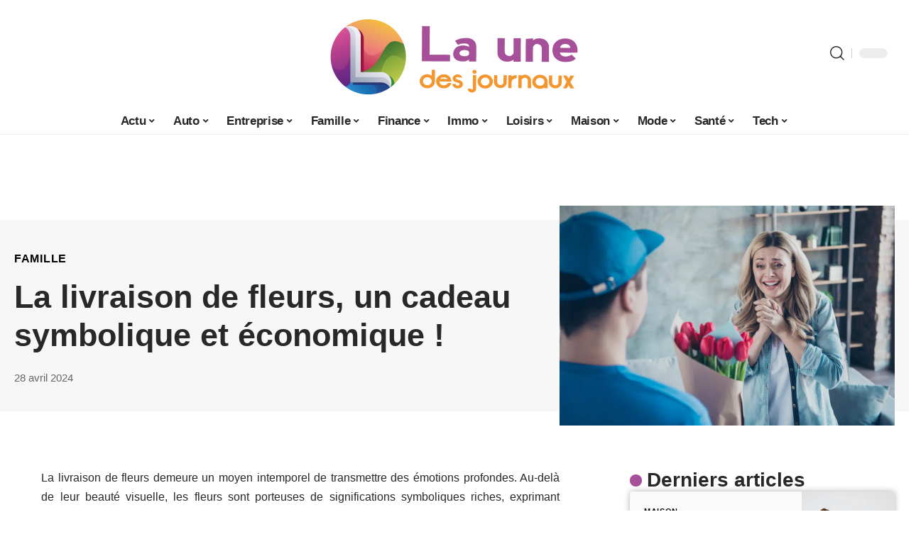

--- FILE ---
content_type: text/html; charset=UTF-8
request_url: https://www.la-une-des-journaux.info/la-livraison-de-fleurs-un-cadeau-symbolique-et-economique/
body_size: 54549
content:
<!DOCTYPE html>
<html lang="fr-FR">
<head><meta charset="UTF-8"><script>if(navigator.userAgent.match(/MSIE|Internet Explorer/i)||navigator.userAgent.match(/Trident\/7\..*?rv:11/i)){var href=document.location.href;if(!href.match(/[?&]nowprocket/)){if(href.indexOf("?")==-1){if(href.indexOf("#")==-1){document.location.href=href+"?nowprocket=1"}else{document.location.href=href.replace("#","?nowprocket=1#")}}else{if(href.indexOf("#")==-1){document.location.href=href+"&nowprocket=1"}else{document.location.href=href.replace("#","&nowprocket=1#")}}}}</script><script>(()=>{class RocketLazyLoadScripts{constructor(){this.v="2.0.4",this.userEvents=["keydown","keyup","mousedown","mouseup","mousemove","mouseover","mouseout","touchmove","touchstart","touchend","touchcancel","wheel","click","dblclick","input"],this.attributeEvents=["onblur","onclick","oncontextmenu","ondblclick","onfocus","onmousedown","onmouseenter","onmouseleave","onmousemove","onmouseout","onmouseover","onmouseup","onmousewheel","onscroll","onsubmit"]}async t(){this.i(),this.o(),/iP(ad|hone)/.test(navigator.userAgent)&&this.h(),this.u(),this.l(this),this.m(),this.k(this),this.p(this),this._(),await Promise.all([this.R(),this.L()]),this.lastBreath=Date.now(),this.S(this),this.P(),this.D(),this.O(),this.M(),await this.C(this.delayedScripts.normal),await this.C(this.delayedScripts.defer),await this.C(this.delayedScripts.async),await this.T(),await this.F(),await this.j(),await this.A(),window.dispatchEvent(new Event("rocket-allScriptsLoaded")),this.everythingLoaded=!0,this.lastTouchEnd&&await new Promise(t=>setTimeout(t,500-Date.now()+this.lastTouchEnd)),this.I(),this.H(),this.U(),this.W()}i(){this.CSPIssue=sessionStorage.getItem("rocketCSPIssue"),document.addEventListener("securitypolicyviolation",t=>{this.CSPIssue||"script-src-elem"!==t.violatedDirective||"data"!==t.blockedURI||(this.CSPIssue=!0,sessionStorage.setItem("rocketCSPIssue",!0))},{isRocket:!0})}o(){window.addEventListener("pageshow",t=>{this.persisted=t.persisted,this.realWindowLoadedFired=!0},{isRocket:!0}),window.addEventListener("pagehide",()=>{this.onFirstUserAction=null},{isRocket:!0})}h(){let t;function e(e){t=e}window.addEventListener("touchstart",e,{isRocket:!0}),window.addEventListener("touchend",function i(o){o.changedTouches[0]&&t.changedTouches[0]&&Math.abs(o.changedTouches[0].pageX-t.changedTouches[0].pageX)<10&&Math.abs(o.changedTouches[0].pageY-t.changedTouches[0].pageY)<10&&o.timeStamp-t.timeStamp<200&&(window.removeEventListener("touchstart",e,{isRocket:!0}),window.removeEventListener("touchend",i,{isRocket:!0}),"INPUT"===o.target.tagName&&"text"===o.target.type||(o.target.dispatchEvent(new TouchEvent("touchend",{target:o.target,bubbles:!0})),o.target.dispatchEvent(new MouseEvent("mouseover",{target:o.target,bubbles:!0})),o.target.dispatchEvent(new PointerEvent("click",{target:o.target,bubbles:!0,cancelable:!0,detail:1,clientX:o.changedTouches[0].clientX,clientY:o.changedTouches[0].clientY})),event.preventDefault()))},{isRocket:!0})}q(t){this.userActionTriggered||("mousemove"!==t.type||this.firstMousemoveIgnored?"keyup"===t.type||"mouseover"===t.type||"mouseout"===t.type||(this.userActionTriggered=!0,this.onFirstUserAction&&this.onFirstUserAction()):this.firstMousemoveIgnored=!0),"click"===t.type&&t.preventDefault(),t.stopPropagation(),t.stopImmediatePropagation(),"touchstart"===this.lastEvent&&"touchend"===t.type&&(this.lastTouchEnd=Date.now()),"click"===t.type&&(this.lastTouchEnd=0),this.lastEvent=t.type,t.composedPath&&t.composedPath()[0].getRootNode()instanceof ShadowRoot&&(t.rocketTarget=t.composedPath()[0]),this.savedUserEvents.push(t)}u(){this.savedUserEvents=[],this.userEventHandler=this.q.bind(this),this.userEvents.forEach(t=>window.addEventListener(t,this.userEventHandler,{passive:!1,isRocket:!0})),document.addEventListener("visibilitychange",this.userEventHandler,{isRocket:!0})}U(){this.userEvents.forEach(t=>window.removeEventListener(t,this.userEventHandler,{passive:!1,isRocket:!0})),document.removeEventListener("visibilitychange",this.userEventHandler,{isRocket:!0}),this.savedUserEvents.forEach(t=>{(t.rocketTarget||t.target).dispatchEvent(new window[t.constructor.name](t.type,t))})}m(){const t="return false",e=Array.from(this.attributeEvents,t=>"data-rocket-"+t),i="["+this.attributeEvents.join("],[")+"]",o="[data-rocket-"+this.attributeEvents.join("],[data-rocket-")+"]",s=(e,i,o)=>{o&&o!==t&&(e.setAttribute("data-rocket-"+i,o),e["rocket"+i]=new Function("event",o),e.setAttribute(i,t))};new MutationObserver(t=>{for(const n of t)"attributes"===n.type&&(n.attributeName.startsWith("data-rocket-")||this.everythingLoaded?n.attributeName.startsWith("data-rocket-")&&this.everythingLoaded&&this.N(n.target,n.attributeName.substring(12)):s(n.target,n.attributeName,n.target.getAttribute(n.attributeName))),"childList"===n.type&&n.addedNodes.forEach(t=>{if(t.nodeType===Node.ELEMENT_NODE)if(this.everythingLoaded)for(const i of[t,...t.querySelectorAll(o)])for(const t of i.getAttributeNames())e.includes(t)&&this.N(i,t.substring(12));else for(const e of[t,...t.querySelectorAll(i)])for(const t of e.getAttributeNames())this.attributeEvents.includes(t)&&s(e,t,e.getAttribute(t))})}).observe(document,{subtree:!0,childList:!0,attributeFilter:[...this.attributeEvents,...e]})}I(){this.attributeEvents.forEach(t=>{document.querySelectorAll("[data-rocket-"+t+"]").forEach(e=>{this.N(e,t)})})}N(t,e){const i=t.getAttribute("data-rocket-"+e);i&&(t.setAttribute(e,i),t.removeAttribute("data-rocket-"+e))}k(t){Object.defineProperty(HTMLElement.prototype,"onclick",{get(){return this.rocketonclick||null},set(e){this.rocketonclick=e,this.setAttribute(t.everythingLoaded?"onclick":"data-rocket-onclick","this.rocketonclick(event)")}})}S(t){function e(e,i){let o=e[i];e[i]=null,Object.defineProperty(e,i,{get:()=>o,set(s){t.everythingLoaded?o=s:e["rocket"+i]=o=s}})}e(document,"onreadystatechange"),e(window,"onload"),e(window,"onpageshow");try{Object.defineProperty(document,"readyState",{get:()=>t.rocketReadyState,set(e){t.rocketReadyState=e},configurable:!0}),document.readyState="loading"}catch(t){console.log("WPRocket DJE readyState conflict, bypassing")}}l(t){this.originalAddEventListener=EventTarget.prototype.addEventListener,this.originalRemoveEventListener=EventTarget.prototype.removeEventListener,this.savedEventListeners=[],EventTarget.prototype.addEventListener=function(e,i,o){o&&o.isRocket||!t.B(e,this)&&!t.userEvents.includes(e)||t.B(e,this)&&!t.userActionTriggered||e.startsWith("rocket-")||t.everythingLoaded?t.originalAddEventListener.call(this,e,i,o):(t.savedEventListeners.push({target:this,remove:!1,type:e,func:i,options:o}),"mouseenter"!==e&&"mouseleave"!==e||t.originalAddEventListener.call(this,e,t.savedUserEvents.push,o))},EventTarget.prototype.removeEventListener=function(e,i,o){o&&o.isRocket||!t.B(e,this)&&!t.userEvents.includes(e)||t.B(e,this)&&!t.userActionTriggered||e.startsWith("rocket-")||t.everythingLoaded?t.originalRemoveEventListener.call(this,e,i,o):t.savedEventListeners.push({target:this,remove:!0,type:e,func:i,options:o})}}J(t,e){this.savedEventListeners=this.savedEventListeners.filter(i=>{let o=i.type,s=i.target||window;return e!==o||t!==s||(this.B(o,s)&&(i.type="rocket-"+o),this.$(i),!1)})}H(){EventTarget.prototype.addEventListener=this.originalAddEventListener,EventTarget.prototype.removeEventListener=this.originalRemoveEventListener,this.savedEventListeners.forEach(t=>this.$(t))}$(t){t.remove?this.originalRemoveEventListener.call(t.target,t.type,t.func,t.options):this.originalAddEventListener.call(t.target,t.type,t.func,t.options)}p(t){let e;function i(e){return t.everythingLoaded?e:e.split(" ").map(t=>"load"===t||t.startsWith("load.")?"rocket-jquery-load":t).join(" ")}function o(o){function s(e){const s=o.fn[e];o.fn[e]=o.fn.init.prototype[e]=function(){return this[0]===window&&t.userActionTriggered&&("string"==typeof arguments[0]||arguments[0]instanceof String?arguments[0]=i(arguments[0]):"object"==typeof arguments[0]&&Object.keys(arguments[0]).forEach(t=>{const e=arguments[0][t];delete arguments[0][t],arguments[0][i(t)]=e})),s.apply(this,arguments),this}}if(o&&o.fn&&!t.allJQueries.includes(o)){const e={DOMContentLoaded:[],"rocket-DOMContentLoaded":[]};for(const t in e)document.addEventListener(t,()=>{e[t].forEach(t=>t())},{isRocket:!0});o.fn.ready=o.fn.init.prototype.ready=function(i){function s(){parseInt(o.fn.jquery)>2?setTimeout(()=>i.bind(document)(o)):i.bind(document)(o)}return"function"==typeof i&&(t.realDomReadyFired?!t.userActionTriggered||t.fauxDomReadyFired?s():e["rocket-DOMContentLoaded"].push(s):e.DOMContentLoaded.push(s)),o([])},s("on"),s("one"),s("off"),t.allJQueries.push(o)}e=o}t.allJQueries=[],o(window.jQuery),Object.defineProperty(window,"jQuery",{get:()=>e,set(t){o(t)}})}P(){const t=new Map;document.write=document.writeln=function(e){const i=document.currentScript,o=document.createRange(),s=i.parentElement;let n=t.get(i);void 0===n&&(n=i.nextSibling,t.set(i,n));const c=document.createDocumentFragment();o.setStart(c,0),c.appendChild(o.createContextualFragment(e)),s.insertBefore(c,n)}}async R(){return new Promise(t=>{this.userActionTriggered?t():this.onFirstUserAction=t})}async L(){return new Promise(t=>{document.addEventListener("DOMContentLoaded",()=>{this.realDomReadyFired=!0,t()},{isRocket:!0})})}async j(){return this.realWindowLoadedFired?Promise.resolve():new Promise(t=>{window.addEventListener("load",t,{isRocket:!0})})}M(){this.pendingScripts=[];this.scriptsMutationObserver=new MutationObserver(t=>{for(const e of t)e.addedNodes.forEach(t=>{"SCRIPT"!==t.tagName||t.noModule||t.isWPRocket||this.pendingScripts.push({script:t,promise:new Promise(e=>{const i=()=>{const i=this.pendingScripts.findIndex(e=>e.script===t);i>=0&&this.pendingScripts.splice(i,1),e()};t.addEventListener("load",i,{isRocket:!0}),t.addEventListener("error",i,{isRocket:!0}),setTimeout(i,1e3)})})})}),this.scriptsMutationObserver.observe(document,{childList:!0,subtree:!0})}async F(){await this.X(),this.pendingScripts.length?(await this.pendingScripts[0].promise,await this.F()):this.scriptsMutationObserver.disconnect()}D(){this.delayedScripts={normal:[],async:[],defer:[]},document.querySelectorAll("script[type$=rocketlazyloadscript]").forEach(t=>{t.hasAttribute("data-rocket-src")?t.hasAttribute("async")&&!1!==t.async?this.delayedScripts.async.push(t):t.hasAttribute("defer")&&!1!==t.defer||"module"===t.getAttribute("data-rocket-type")?this.delayedScripts.defer.push(t):this.delayedScripts.normal.push(t):this.delayedScripts.normal.push(t)})}async _(){await this.L();let t=[];document.querySelectorAll("script[type$=rocketlazyloadscript][data-rocket-src]").forEach(e=>{let i=e.getAttribute("data-rocket-src");if(i&&!i.startsWith("data:")){i.startsWith("//")&&(i=location.protocol+i);try{const o=new URL(i).origin;o!==location.origin&&t.push({src:o,crossOrigin:e.crossOrigin||"module"===e.getAttribute("data-rocket-type")})}catch(t){}}}),t=[...new Map(t.map(t=>[JSON.stringify(t),t])).values()],this.Y(t,"preconnect")}async G(t){if(await this.K(),!0!==t.noModule||!("noModule"in HTMLScriptElement.prototype))return new Promise(e=>{let i;function o(){(i||t).setAttribute("data-rocket-status","executed"),e()}try{if(navigator.userAgent.includes("Firefox/")||""===navigator.vendor||this.CSPIssue)i=document.createElement("script"),[...t.attributes].forEach(t=>{let e=t.nodeName;"type"!==e&&("data-rocket-type"===e&&(e="type"),"data-rocket-src"===e&&(e="src"),i.setAttribute(e,t.nodeValue))}),t.text&&(i.text=t.text),t.nonce&&(i.nonce=t.nonce),i.hasAttribute("src")?(i.addEventListener("load",o,{isRocket:!0}),i.addEventListener("error",()=>{i.setAttribute("data-rocket-status","failed-network"),e()},{isRocket:!0}),setTimeout(()=>{i.isConnected||e()},1)):(i.text=t.text,o()),i.isWPRocket=!0,t.parentNode.replaceChild(i,t);else{const i=t.getAttribute("data-rocket-type"),s=t.getAttribute("data-rocket-src");i?(t.type=i,t.removeAttribute("data-rocket-type")):t.removeAttribute("type"),t.addEventListener("load",o,{isRocket:!0}),t.addEventListener("error",i=>{this.CSPIssue&&i.target.src.startsWith("data:")?(console.log("WPRocket: CSP fallback activated"),t.removeAttribute("src"),this.G(t).then(e)):(t.setAttribute("data-rocket-status","failed-network"),e())},{isRocket:!0}),s?(t.fetchPriority="high",t.removeAttribute("data-rocket-src"),t.src=s):t.src="data:text/javascript;base64,"+window.btoa(unescape(encodeURIComponent(t.text)))}}catch(i){t.setAttribute("data-rocket-status","failed-transform"),e()}});t.setAttribute("data-rocket-status","skipped")}async C(t){const e=t.shift();return e?(e.isConnected&&await this.G(e),this.C(t)):Promise.resolve()}O(){this.Y([...this.delayedScripts.normal,...this.delayedScripts.defer,...this.delayedScripts.async],"preload")}Y(t,e){this.trash=this.trash||[];let i=!0;var o=document.createDocumentFragment();t.forEach(t=>{const s=t.getAttribute&&t.getAttribute("data-rocket-src")||t.src;if(s&&!s.startsWith("data:")){const n=document.createElement("link");n.href=s,n.rel=e,"preconnect"!==e&&(n.as="script",n.fetchPriority=i?"high":"low"),t.getAttribute&&"module"===t.getAttribute("data-rocket-type")&&(n.crossOrigin=!0),t.crossOrigin&&(n.crossOrigin=t.crossOrigin),t.integrity&&(n.integrity=t.integrity),t.nonce&&(n.nonce=t.nonce),o.appendChild(n),this.trash.push(n),i=!1}}),document.head.appendChild(o)}W(){this.trash.forEach(t=>t.remove())}async T(){try{document.readyState="interactive"}catch(t){}this.fauxDomReadyFired=!0;try{await this.K(),this.J(document,"readystatechange"),document.dispatchEvent(new Event("rocket-readystatechange")),await this.K(),document.rocketonreadystatechange&&document.rocketonreadystatechange(),await this.K(),this.J(document,"DOMContentLoaded"),document.dispatchEvent(new Event("rocket-DOMContentLoaded")),await this.K(),this.J(window,"DOMContentLoaded"),window.dispatchEvent(new Event("rocket-DOMContentLoaded"))}catch(t){console.error(t)}}async A(){try{document.readyState="complete"}catch(t){}try{await this.K(),this.J(document,"readystatechange"),document.dispatchEvent(new Event("rocket-readystatechange")),await this.K(),document.rocketonreadystatechange&&document.rocketonreadystatechange(),await this.K(),this.J(window,"load"),window.dispatchEvent(new Event("rocket-load")),await this.K(),window.rocketonload&&window.rocketonload(),await this.K(),this.allJQueries.forEach(t=>t(window).trigger("rocket-jquery-load")),await this.K(),this.J(window,"pageshow");const t=new Event("rocket-pageshow");t.persisted=this.persisted,window.dispatchEvent(t),await this.K(),window.rocketonpageshow&&window.rocketonpageshow({persisted:this.persisted})}catch(t){console.error(t)}}async K(){Date.now()-this.lastBreath>45&&(await this.X(),this.lastBreath=Date.now())}async X(){return document.hidden?new Promise(t=>setTimeout(t)):new Promise(t=>requestAnimationFrame(t))}B(t,e){return e===document&&"readystatechange"===t||(e===document&&"DOMContentLoaded"===t||(e===window&&"DOMContentLoaded"===t||(e===window&&"load"===t||e===window&&"pageshow"===t)))}static run(){(new RocketLazyLoadScripts).t()}}RocketLazyLoadScripts.run()})();</script>
    
    <meta http-equiv="X-UA-Compatible" content="IE=edge">
    <meta name="viewport" content="width=device-width, initial-scale=1">
    <link rel="profile" href="https://gmpg.org/xfn/11">
	<meta name='robots' content='index, follow, max-image-preview:large, max-snippet:-1, max-video-preview:-1' />
            <link rel="apple-touch-icon" href="https://www.la-une-des-journaux.info/wp-content/uploads/Favicon-1.png.webp"/>
		            <meta name="msapplication-TileColor" content="#ffffff">
            <meta name="msapplication-TileImage" content="https://www.la-une-des-journaux.info/wp-content/uploads/Favicon-1.png"/>
		<meta http-equiv="Content-Security-Policy" content="upgrade-insecure-requests">

	<!-- This site is optimized with the Yoast SEO plugin v26.8 - https://yoast.com/product/yoast-seo-wordpress/ -->
	<title>La livraison de fleurs, un cadeau symbolique et économique ! - La Une des Journaux</title>
<style id="wpr-usedcss">img:is([sizes=auto i],[sizes^="auto," i]){contain-intrinsic-size:3000px 1500px}.block-wrap>.block-inner>.p-grid,.block-wrap>.block-inner>.p-wrap,.entry-content,.footer-wrap,.mega-dropdown,.ruby-table-contents,.single-footer,.single-header,.single-sidebar,.swiper-container,.swiper-wrapper .p-wrap,.widget{contain:style layout}.single-footer{content-visibility:auto;contain-intrinsic-size:1100px}@media(min-width:768px){.single-footer{contain-intrinsic-size:475px}}body,html{font-family:-apple-system,BlinkMacSystemFont,"Segoe UI",Roboto,Helvetica,Arial,sans-serif,"Apple Color Emoji","Segoe UI Emoji","Segoe UI Symbol"!important}a,address,article,aside,code,div,dl,dt,em,fieldset,figcaption,footer,form,h1,h2,h3,header,label,legend,li,main,nav,p,section,span,strong,time,tr,ul{font-family:inherit}img.emoji{display:inline!important;border:none!important;box-shadow:none!important;height:1em!important;width:1em!important;margin:0 .07em!important;vertical-align:-.1em!important;background:0 0!important;padding:0!important}:root{--direction-multiplier:1}body.rtl{--direction-multiplier:-1}.elementor-screen-only{height:1px;margin:-1px;overflow:hidden;padding:0;position:absolute;top:-10000em;width:1px;clip:rect(0,0,0,0);border:0}.elementor *,.elementor :after,.elementor :before{box-sizing:border-box}.elementor a{box-shadow:none;text-decoration:none}.elementor img{border:none;border-radius:0;box-shadow:none;height:auto;max-width:100%}.elementor .elementor-widget:not(.elementor-widget-text-editor):not(.elementor-widget-theme-post-content) figure{margin:0}.elementor iframe,.elementor object,.elementor video{border:none;line-height:1;margin:0;max-width:100%;width:100%}.elementor-element{--flex-direction:initial;--flex-wrap:initial;--justify-content:initial;--align-items:initial;--align-content:initial;--gap:initial;--flex-basis:initial;--flex-grow:initial;--flex-shrink:initial;--order:initial;--align-self:initial;align-self:var(--align-self);flex-basis:var(--flex-basis);flex-grow:var(--flex-grow);flex-shrink:var(--flex-shrink);order:var(--order)}.elementor-element:where(.e-con-full,.elementor-widget){align-content:var(--align-content);align-items:var(--align-items);flex-direction:var(--flex-direction);flex-wrap:var(--flex-wrap);gap:var(--row-gap) var(--column-gap);justify-content:var(--justify-content)}.elementor-invisible{visibility:hidden}:root{--page-title-display:block}.elementor-widget-wrap{align-content:flex-start;flex-wrap:wrap;position:relative;width:100%}.elementor:not(.elementor-bc-flex-widget) .elementor-widget-wrap{display:flex}.elementor-widget-wrap>.elementor-element{width:100%}.elementor-widget-wrap.e-swiper-container{width:calc(100% - (var(--e-column-margin-left,0px) + var(--e-column-margin-right,0px)))}.elementor-widget{position:relative}.elementor-widget:not(:last-child){margin-block-end:var(--kit-widget-spacing,20px)}@media (min-width:1025px){#elementor-device-mode:after{content:"desktop"}}@media (min-width:-1){#elementor-device-mode:after{content:"widescreen"}}@media (max-width:-1){#elementor-device-mode:after{content:"laptop";content:"tablet_extra"}}@media (max-width:1024px){#elementor-device-mode:after{content:"tablet"}}@media (max-width:-1){#elementor-device-mode:after{content:"mobile_extra"}}@media (prefers-reduced-motion:no-preference){html{scroll-behavior:smooth}}.e-con{--border-radius:0;--border-top-width:0px;--border-right-width:0px;--border-bottom-width:0px;--border-left-width:0px;--border-style:initial;--border-color:initial;--container-widget-width:100%;--container-widget-height:initial;--container-widget-flex-grow:0;--container-widget-align-self:initial;--content-width:min(100%,var(--container-max-width,1140px));--width:100%;--min-height:initial;--height:auto;--text-align:initial;--margin-top:0px;--margin-right:0px;--margin-bottom:0px;--margin-left:0px;--padding-top:var(--container-default-padding-top,10px);--padding-right:var(--container-default-padding-right,10px);--padding-bottom:var(--container-default-padding-bottom,10px);--padding-left:var(--container-default-padding-left,10px);--position:relative;--z-index:revert;--overflow:visible;--gap:var(--widgets-spacing,20px);--row-gap:var(--widgets-spacing-row,20px);--column-gap:var(--widgets-spacing-column,20px);--overlay-mix-blend-mode:initial;--overlay-opacity:1;--overlay-transition:0.3s;--e-con-grid-template-columns:repeat(3,1fr);--e-con-grid-template-rows:repeat(2,1fr);border-radius:var(--border-radius);height:var(--height);min-height:var(--min-height);min-width:0;overflow:var(--overflow);position:var(--position);width:var(--width);z-index:var(--z-index);--flex-wrap-mobile:wrap}.e-con:where(:not(.e-div-block-base)){transition:background var(--background-transition,.3s),border var(--border-transition,.3s),box-shadow var(--border-transition,.3s),transform var(--e-con-transform-transition-duration,.4s)}.e-con{--margin-block-start:var(--margin-top);--margin-block-end:var(--margin-bottom);--margin-inline-start:var(--margin-left);--margin-inline-end:var(--margin-right);--padding-inline-start:var(--padding-left);--padding-inline-end:var(--padding-right);--padding-block-start:var(--padding-top);--padding-block-end:var(--padding-bottom);--border-block-start-width:var(--border-top-width);--border-block-end-width:var(--border-bottom-width);--border-inline-start-width:var(--border-left-width);--border-inline-end-width:var(--border-right-width)}body.rtl .e-con{--padding-inline-start:var(--padding-right);--padding-inline-end:var(--padding-left);--margin-inline-start:var(--margin-right);--margin-inline-end:var(--margin-left);--border-inline-start-width:var(--border-right-width);--border-inline-end-width:var(--border-left-width)}.e-con{margin-block-end:var(--margin-block-end);margin-block-start:var(--margin-block-start);margin-inline-end:var(--margin-inline-end);margin-inline-start:var(--margin-inline-start);padding-inline-end:var(--padding-inline-end);padding-inline-start:var(--padding-inline-start)}.e-con.e-flex{--flex-direction:column;--flex-basis:auto;--flex-grow:0;--flex-shrink:1;flex:var(--flex-grow) var(--flex-shrink) var(--flex-basis)}.e-con>.e-con-inner{padding-block-end:var(--padding-block-end);padding-block-start:var(--padding-block-start);text-align:var(--text-align)}.e-con.e-flex>.e-con-inner{flex-direction:var(--flex-direction)}.e-con,.e-con>.e-con-inner{display:var(--display)}.e-con-boxed.e-flex{align-content:normal;align-items:normal;flex-direction:column;flex-wrap:nowrap;justify-content:normal}.e-con-boxed{gap:initial;text-align:initial}.e-con.e-flex>.e-con-inner{align-content:var(--align-content);align-items:var(--align-items);align-self:auto;flex-basis:auto;flex-grow:1;flex-shrink:1;flex-wrap:var(--flex-wrap);justify-content:var(--justify-content)}.e-con>.e-con-inner{gap:var(--row-gap) var(--column-gap);height:100%;margin:0 auto;max-width:var(--content-width);padding-inline-end:0;padding-inline-start:0;width:100%}:is(.elementor-section-wrap,[data-elementor-id])>.e-con{--margin-left:auto;--margin-right:auto;max-width:min(100%,var(--width))}.e-con .elementor-widget.elementor-widget{margin-block-end:0}.e-con:before,.e-con>.elementor-motion-effects-container>.elementor-motion-effects-layer:before{border-block-end-width:var(--border-block-end-width);border-block-start-width:var(--border-block-start-width);border-color:var(--border-color);border-inline-end-width:var(--border-inline-end-width);border-inline-start-width:var(--border-inline-start-width);border-radius:var(--border-radius);border-style:var(--border-style);content:var(--background-overlay);display:block;height:max(100% + var(--border-top-width) + var(--border-bottom-width),100%);left:calc(0px - var(--border-left-width));mix-blend-mode:var(--overlay-mix-blend-mode);opacity:var(--overlay-opacity);position:absolute;top:calc(0px - var(--border-top-width));transition:var(--overlay-transition,.3s);width:max(100% + var(--border-left-width) + var(--border-right-width),100%)}.e-con:before{transition:background var(--overlay-transition,.3s),border-radius var(--border-transition,.3s),opacity var(--overlay-transition,.3s)}.e-con .elementor-widget{min-width:0}.e-con .elementor-widget.e-widget-swiper{width:100%}.e-con>.e-con-inner>.elementor-widget>.elementor-widget-container,.e-con>.elementor-widget>.elementor-widget-container{height:100%}.e-con.e-con>.e-con-inner>.elementor-widget,.elementor.elementor .e-con>.elementor-widget{max-width:100%}.e-con .elementor-widget:not(:last-child){--kit-widget-spacing:0px}@media (max-width:767px){#elementor-device-mode:after{content:"mobile"}.e-con.e-flex{--width:100%;--flex-wrap:var(--flex-wrap-mobile)}}.elementor-element:where(:not(.e-con)):where(:not(.e-div-block-base)) .elementor-widget-container,.elementor-element:where(:not(.e-con)):where(:not(.e-div-block-base)):not(:has(.elementor-widget-container)){transition:background .3s,border .3s,border-radius .3s,box-shadow .3s,transform var(--e-transform-transition-duration,.4s)}.animated{animation-duration:1.25s}.animated.infinite{animation-iteration-count:infinite}.animated.reverse{animation-direction:reverse;animation-fill-mode:forwards}@media (prefers-reduced-motion:reduce){.animated{animation:none!important}html *{transition-delay:0s!important;transition-duration:0s!important}}.elementor-kit-3814{--e-global-color-primary:#6EC1E4;--e-global-color-secondary:#54595F;--e-global-color-text:#7A7A7A;--e-global-color-accent:#61CE70;--e-global-typography-primary-font-family:"Roboto";--e-global-typography-primary-font-weight:600;--e-global-typography-secondary-font-family:"Roboto Slab";--e-global-typography-secondary-font-weight:400;--e-global-typography-text-font-family:"Roboto";--e-global-typography-text-font-weight:400;--e-global-typography-accent-font-family:"Roboto";--e-global-typography-accent-font-weight:500}.e-con{--container-max-width:1140px}.elementor-widget:not(:last-child){margin-block-end:20px}.elementor-element{--widgets-spacing:20px 20px;--widgets-spacing-row:20px;--widgets-spacing-column:20px}h1.entry-title{display:var(--page-title-display)}@media(max-width:1024px){.e-con{--container-max-width:1024px}}@media(max-width:767px){.e-con{--container-max-width:767px}}:root{--effect:all .25s cubic-bezier(0.32, 0.74, 0.57, 1);--timing:cubic-bezier(0.32, 0.74, 0.57, 1);--shadow-12:#0000001f;--shadow-2:#00000005;--round-3:3px;--height-34:34px;--height-40:40px;--padding-40:0 40px;--round-5:5px;--round-7:7px;--shadow-7:#00000012;--dark-accent:#191c20;--dark-accent-0:#191c2000;--dark-accent-90:#191c20f2;--meta-b-family:inherit;--meta-b-fcolor:#282828;--meta-b-fspace:normal;--meta-b-fstyle:normal;--meta-b-fweight:600;--meta-b-transform:none;--nav-bg:#fff;--subnav-bg:#fff;--indicator-bg-from:#ff0084;--nav-bg-from:#fff;--subnav-bg-from:#fff;--indicator-bg-to:#2c2cf8;--nav-bg-to:#fff;--subnav-bg-to:#fff;--bottom-border-color:var(--flex-gray-20);--column-border-color:var(--flex-gray-20);--audio-color:#ffa052;--excerpt-color:#666;--g-color:#ff184e;--gallery-color:#729dff;--heading-color:var(--body-fcolor);--nav-color:#282828;--privacy-color:#fff;--review-color:#ffc300;--subnav-color:#282828;--video-color:#ffc300;--nav-color-10:#28282820;--subnav-color-10:#28282820;--g-color-90:#ff184ee6;--absolute-dark:#242424;--body-family:'Oxygen',sans-serif;--btn-family:'Encode Sans Condensed',sans-serif;--cat-family:'Oxygen',sans-serif;--dwidgets-family:'Oxygen',sans-serif;--h1-family:'Encode Sans Condensed',sans-serif;--h2-family:'Encode Sans Condensed',sans-serif;--h3-family:'Encode Sans Condensed',sans-serif;--h4-family:'Encode Sans Condensed',sans-serif;--h5-family:'Encode Sans Condensed',sans-serif;--h6-family:'Encode Sans Condensed',sans-serif;--input-family:'Encode Sans Condensed',sans-serif;--menu-family:'Encode Sans Condensed',sans-serif;--meta-family:'Encode Sans Condensed',sans-serif;--submenu-family:'Encode Sans Condensed',sans-serif;--tagline-family:'Encode Sans Condensed',sans-serif;--body-fcolor:#282828;--btn-fcolor:inherit;--h1-fcolor:inherit;--h2-fcolor:inherit;--h3-fcolor:inherit;--h4-fcolor:inherit;--h5-fcolor:inherit;--h6-fcolor:inherit;--input-fcolor:inherit;--meta-fcolor:#666;--tagline-fcolor:inherit;--body-fsize:16px;--btn-fsize:12px;--cat-fsize:10px;--dwidgets-fsize:13px;--excerpt-fsize:14px;--h1-fsize:40px;--h2-fsize:28px;--h3-fsize:22px;--h4-fsize:16px;--h5-fsize:14px;--h6-fsize:13px;--headline-fsize:45px;--input-fsize:14px;--menu-fsize:17px;--meta-fsize:13px;--submenu-fsize:13px;--tagline-fsize:28px;--body-fspace:normal;--btn-fspace:normal;--cat-fspace:.07em;--dwidgets-fspace:0;--h1-fspace:normal;--h2-fspace:normal;--h3-fspace:normal;--h4-fspace:normal;--h5-fspace:normal;--h6-fspace:normal;--input-fspace:normal;--menu-fspace:-.02em;--meta-fspace:normal;--submenu-fspace:-.02em;--tagline-fspace:normal;--body-fstyle:normal;--btn-fstyle:normal;--cat-fstyle:normal;--dwidgets-fstyle:normal;--h1-fstyle:normal;--h2-fstyle:normal;--h3-fstyle:normal;--h4-fstyle:normal;--h5-fstyle:normal;--h6-fstyle:normal;--input-fstyle:normal;--menu-fstyle:normal;--meta-fstyle:normal;--submenu-fstyle:normal;--tagline-fstyle:normal;--body-fweight:400;--btn-fweight:700;--cat-fweight:700;--dwidgets-fweight:600;--h1-fweight:700;--h2-fweight:700;--h3-fweight:700;--h4-fweight:700;--h5-fweight:700;--h6-fweight:600;--input-fweight:400;--menu-fweight:600;--meta-fweight:400;--submenu-fweight:500;--tagline-fweight:400;--flex-gray-15:#88888826;--flex-gray-20:#88888833;--flex-gray-40:#88888866;--flex-gray-7:#88888812;--indicator-height:4px;--nav-height:60px;--absolute-light:#ddd;--solid-light:#fafafa;--em-mini:.8em;--rem-mini:.8rem;--transparent-nav-color:#fff;--swiper-navigation-size:44px;--tagline-s-fsize:22px;--em-small:.92em;--rem-small:.92rem;--bottom-spacing:35px;--box-spacing:5%;--el-spacing:12px;--heading-sub-color:var(--g-color);--body-transform:none;--btn-transform:none;--cat-transform:uppercase;--dwidgets-transform:none;--h1-transform:none;--h2-transform:none;--h3-transform:none;--h4-transform:none;--h5-transform:none;--h6-transform:none;--input-transform:none;--menu-transform:none;--meta-transform:none;--submenu-transform:none;--tagline-transform:none;--absolute-white:#fff;--solid-white:#fff;--absolute-white-0:#ffffff00;--absolute-white-90:#fffffff2;--max-width-wo-sb:100%}.light-scheme,[data-theme=dark]{--shadow-12:#00000066;--shadow-2:#00000033;--shadow-7:#0000004d;--dark-accent:#0e0f12;--dark-accent-0:#0e0f1200;--dark-accent-90:#0e0f12f2;--meta-b-fcolor:#fff;--nav-bg:#131518;--subnav-bg:#191c20;--nav-bg-from:#131518;--subnav-bg-from:#191c20;--nav-bg-to:#131518;--subnav-bg-to:#191c20;--bcrumb-color:#fff;--excerpt-color:#ddd;--heading-color:var(--body-fcolor);--nav-color:#fff;--subnav-color:#fff;--nav-color-10:#ffffff15;--subnav-color-10:#ffffff15;--body-fcolor:#fff;--h1-fcolor:#fff;--h2-fcolor:#fff;--h3-fcolor:#fff;--h4-fcolor:#fff;--h5-fcolor:#fff;--h6-fcolor:#fff;--headline-fcolor:#fff;--input-fcolor:#fff;--meta-fcolor:#bbb;--tagline-fcolor:#fff;--flex-gray-15:#88888840;--flex-gray-20:#8888884d;--flex-gray-7:#88888818;--solid-light:#333;--heading-sub-color:var(--g-color);--solid-white:#191c20}body .light-scheme [data-mode=default],body:not([data-theme=dark]) [data-mode=dark],body[data-theme=dark] [data-mode=default]{display:none!important}body .light-scheme [data-mode=dark]{display:inherit!important}.light-scheme input::placeholder,[data-theme=dark] input::placeholder{color:var(--absolute-light)}a,address,body,caption,code,div,dl,dt,em,fieldset,form,h1,h2,h3,html,iframe,label,legend,li,object,p,s,span,strong,table,tbody,tr,tt,ul{font-family:inherit;font-size:100%;font-weight:inherit;font-style:inherit;line-height:inherit;margin:0;padding:0;vertical-align:baseline;border:0;outline:0}html{font-size:var(--body-fsize);overflow-x:hidden;-ms-text-size-adjust:100%;-webkit-text-size-adjust:100%;text-size-adjust:100%}body{font-family:var(--body-family);font-size:var(--body-fsize);font-weight:var(--body-fweight);font-style:var(--body-fstyle);line-height:1.7;display:block;margin:0;letter-spacing:var(--body-fspace);text-transform:var(--body-transform);color:var(--body-fcolor);background-color:var(--solid-white)}body.rtl{direction:rtl}*{-moz-box-sizing:border-box;-webkit-box-sizing:border-box;box-sizing:border-box}:after,:before{-moz-box-sizing:border-box;-webkit-box-sizing:border-box;box-sizing:border-box}.site{position:relative;display:block}.site *{-webkit-font-smoothing:antialiased;-moz-osx-font-smoothing:grayscale;text-rendering:optimizeLegibility}.site-outer{position:relative;display:block;max-width:100%;background-color:var(--solid-white)}.top-spacing .site-outer{-webkit-transition:margin .5s var(--timing);transition:margin .5s var(--timing)}.site-wrap{position:relative;display:block;margin:0;padding:0}.site-wrap{z-index:1;min-height:45vh}button,input{overflow:visible}canvas,progress,video{display:inline-block}progress{vertical-align:baseline}[type=checkbox],[type=radio],legend{box-sizing:border-box;padding:0}figure{display:block;margin:0}em{font-weight:400;font-style:italic}dt{font-weight:700}address{font-style:italic}code{font-family:monospace,monospace;font-size:.9em}a{text-decoration:none;color:inherit;background-color:transparent}strong{font-weight:700}code{font-family:Courier,monospace;padding:5px;background-color:var(--flex-gray-7)}img{max-width:100%;height:auto;vertical-align:middle;border-style:none;-webkit-object-fit:cover;object-fit:cover}svg:not(:root){overflow:hidden}button,input,optgroup,select,textarea{text-transform:none;color:inherit;outline:0!important}select{line-height:22px;position:relative;max-width:100%;padding:10px;border-color:var(--flex-gray-15);border-radius:var(--round-5);outline:0!important;background:url('data:image/svg+xml;utf8,<svg xmlns="http://www.w3.org/2000/svg" viewBox="0 0 24 24"><path d="M12 15a1 1 0 0 1-.707-.293l-3-3a1 1 0 0 1 1.414-1.414L12 12.586l2.293-2.293a1 1 0 0 1 1.414 1.414l-3 3A1 1 0 0 1 12 15z"/></svg>') right 5px top 50% no-repeat;background-size:22px;-moz-appearance:none;-webkit-appearance:none;appearance:none}select option{background-color:var(--solid-white)}[type=reset],[type=submit],button,html [type=button]{-webkit-appearance:button}[type=button]::-moz-focus-inner,[type=reset]::-moz-focus-inner,[type=submit]::-moz-focus-inner,button::-moz-focus-inner{padding:0;border-style:none}[type=button]:-moz-focusring,[type=reset]:-moz-focusring,[type=submit]:-moz-focusring,button:-moz-focusring{outline:ButtonText dotted 1px}fieldset{padding:0}legend{font-weight:700;display:table;max-width:100%;white-space:normal;color:inherit}textarea{overflow:auto}[type=number]::-webkit-inner-spin-button,[type=number]::-webkit-outer-spin-button{height:auto}[type=search]::-webkit-search-cancel-button,[type=search]::-webkit-search-decoration{-webkit-appearance:none}::-webkit-file-upload-button{font:inherit;-webkit-appearance:button}[hidden],template{display:none}.clearfix:after,.clearfix:before{display:table;clear:both;content:' '}.hidden{display:none}input:disabled,select:disabled,textarea:disabled{opacity:.5;background-color:#ffcb3330}h1{font-family:var(--h1-family);font-size:var(--h1-fsize);font-weight:var(--h1-fweight);font-style:var(--h1-fstyle);line-height:var(--h1-fheight, 1.2);letter-spacing:var(--h1-fspace);text-transform:var(--h1-transform)}h1{color:var(--h1-fcolor)}h2{font-family:var(--h2-family);font-size:var(--h2-fsize);font-weight:var(--h2-fweight);font-style:var(--h2-fstyle);line-height:var(--h2-fheight, 1.25);letter-spacing:var(--h2-fspace);text-transform:var(--h2-transform)}h2{color:var(--h2-fcolor)}.h3,h3{font-family:var(--h3-family);font-size:var(--h3-fsize);font-weight:var(--h3-fweight);font-style:var(--h3-fstyle);line-height:var(--h3-fheight, 1.3);letter-spacing:var(--h3-fspace);text-transform:var(--h3-transform)}h3{color:var(--h3-fcolor)}.h4{font-family:var(--h4-family);font-size:var(--h4-fsize);font-weight:var(--h4-fweight);font-style:var(--h4-fstyle);line-height:var(--h4-fheight, 1.45);letter-spacing:var(--h4-fspace);text-transform:var(--h4-transform)}.h5{font-family:var(--h5-family);font-size:var(--h5-fsize);font-weight:var(--h5-fweight);font-style:var(--h5-fstyle);line-height:var(--h5-fheight, 1.5);letter-spacing:var(--h5-fspace);text-transform:var(--h5-transform)}.p-categories{font-family:var(--cat-family);font-size:var(--cat-fsize);font-weight:var(--cat-fweight);font-style:var(--cat-fstyle);letter-spacing:var(--cat-fspace);text-transform:var(--cat-transform)}.is-meta,.user-form label{font-family:var(--meta-family);font-size:var(--meta-fsize);font-weight:var(--meta-fweight);font-style:var(--meta-fstyle);letter-spacing:var(--meta-fspace);text-transform:var(--meta-transform)}.tipsy-inner{font-family:var(--meta-family);font-weight:var(--meta-fweight);font-style:var(--meta-fstyle);letter-spacing:var(--meta-fspace);text-transform:var(--meta-transform);color:var(--meta-fcolor)}figcaption{font-family:var(--meta-family);font-size:var(--meta-fsize);font-weight:var(--meta-fweight);font-style:var(--meta-fstyle);letter-spacing:var(--meta-fspace);text-transform:var(--meta-transform)}.is-meta{color:var(--meta-fcolor)}input[type=email],input[type=number],input[type=password],input[type=search],input[type=text],input[type=url],textarea{font-family:var(--input-family);font-size:var(--input-fsize);font-weight:var(--input-fweight);font-style:var(--input-fstyle);line-height:1.5;letter-spacing:var(--input-fspace);text-transform:var(--input-transform);color:var(--input-fcolor)}textarea{font-size:var(--input-fsize)!important}.button,a.comment-reply-link,a.show-post-comment,button,input[type=submit]{font-family:var(--btn-family);font-size:var(--btn-fsize);font-weight:var(--btn-fweight);font-style:var(--btn-fstyle);letter-spacing:var(--btn-fspace);text-transform:var(--btn-transform)}.main-menu>li>a{font-family:var(--menu-family);font-size:var(--menu-fsize);font-weight:var(--menu-fweight);font-style:var(--menu-fstyle);line-height:1.5;letter-spacing:var(--menu-fspace);text-transform:var(--menu-transform)}.mobile-menu>li>a{font-family:'Encode Sans Condensed',sans-serif;font-size:1.1rem;font-weight:400;font-style:normal;line-height:1.5;letter-spacing:-.02em;text-transform:none}.mobile-qview a{font-family:'Encode Sans Condensed',sans-serif;font-size:16px;font-weight:600;font-style:normal;letter-spacing:-.02em;text-transform:none}.s-title{font-family:var(--headline-family,var(--h1-family));font-size:var(--headline-fsize, var(--h1-fsize));font-weight:var(--headline-fweight,var(--h1-fweight));font-style:var(--headline-fstyle,var(--h1-fstyle));letter-spacing:var(--headline-fspace, var(--h1-fspace));text-transform:var(--headline-transform,var(--h1-transform));color:var(--headline-fcolor,var(--h1-fcolor))}.s-title:not(.fw-headline){font-size:var(--headline-s-fsize, var(--h1-fsize))}.heading-title>*{font-family:var(--heading-family,inherit);font-size:var(--heading-fsize, inherit);font-weight:var(--heading-fweight,inherit);font-style:var(--heading-fstyle,inherit);letter-spacing:var(--heading-fspace, inherit);text-transform:var(--heading-transform,inherit)}.description-text{font-size:var(--excerpt-fsize)}.p-wrap .entry-summary{font-family:var(--excerpt-family,inherit);font-size:var(--excerpt-fsize);font-weight:var(--excerpt-fweight,inherit);font-style:var(--excerpt-fstyle,inherit);letter-spacing:var(--excerpt-fspace, inherit);text-transform:var(--excerpt-transform,inherit);color:var(--excerpt-color);column-count:var(--excerpt-columns,1);column-gap:var(--excerpt-gap,1.5em)}input[type=email],input[type=number],input[type=password],input[type=search],input[type=text],input[type=url]{line-height:22px;max-width:100%;padding:10px 20px;-webkit-transition:var(--effect);transition:var(--effect);white-space:nowrap;border:none;border-radius:var(--round-3);outline:0!important;background-color:var(--flex-gray-7);-webkit-box-shadow:none!important;box-shadow:none!important}button{cursor:pointer;border:none;border-radius:var(--round-3);outline:0!important;-webkit-box-shadow:none;box-shadow:none}.button,.entry-content button,input[type=submit]:not(.search-submit){line-height:var(--height-40);padding:var(--padding-40);cursor:pointer;-webkit-transition:var(--effect);transition:var(--effect);white-space:nowrap;color:var(--absolute-white);border:none;border-radius:var(--round-3);outline:0!important;background:var(--g-color);-webkit-box-shadow:none;box-shadow:none}.entry-content button:hover,input[type=submit]:not(.search-submit):hover{-webkit-box-shadow:0 4px 15px var(--g-color-90);box-shadow:0 4px 15px var(--g-color-90)}textarea{display:block;width:100%;max-width:100%;padding:10px 25px;-webkit-transition:var(--effect);transition:var(--effect);border:none;border-radius:var(--round-3);outline:0;background-color:var(--flex-gray-7);-webkit-box-shadow:none!important;box-shadow:none!important}.rb-container,.rb-wide-container{position:static;display:block;width:100%;max-width:var(--rb-width,1280px);margin-right:auto;margin-left:auto}.rb-wide-container{max-width:1500px}.edge-padding{padding-right:20px;padding-left:20px}.menu-item,.rb-section ul{list-style:none}.h3,.h4,.h5,h1,h2,h3{-ms-word-wrap:break-word;word-wrap:break-word}.icon-holder{display:flex;align-items:center}.svg-icon{width:1.5em;height:auto}.overlay-text .is-meta,.overlay-text .meta-inner{color:var(--absolute-light);--meta-fcolor:var(--absolute-light)}.overlay-text .entry-title,.overlay-text .s-title,.overlay-text .s-title.fw-headline{color:var(--absolute-white)}.overlay-text .entry-summary{color:var(--absolute-light)}.light-scheme{color:var(--body-fcolor);--pagi-bg:var(--solid-light)}input:-webkit-autofill,input:-webkit-autofill:active,input:-webkit-autofill:focus,input:-webkit-autofill:hover{transition:background-color 999999s ease-in-out 0s}.overlay-wrap{position:absolute;z-index:10;top:0;right:0;bottom:0;left:0;display:flex;align-items:flex-end;flex-flow:row nowrap;pointer-events:none}.overlay-inner{position:relative;display:block;width:100%;padding:20px;cursor:auto;pointer-events:auto}.p-gradient .overlay-inner{background:-webkit-gradient(linear,left top,left bottom,from(var(--dark-accent-0)),to(var(--dark-accent)));background:linear-gradient(to top,var(--dark-accent) 0,var(--dark-accent-90) 50%,var(--dark-accent-0) 100%)}.block-inner{display:flex;flex-flow:row wrap;flex-grow:1;row-gap:var(--bottom-spacing)}.is-gap-7 .block-inner{margin-right:-7px;margin-left:-7px;--column-gap:7px}.is-gap-10 .block-inner{margin-right:-10px;margin-left:-10px;--column-gap:10px}.is-gap-20 .block-inner{margin-right:-20px;margin-left:-20px;--column-gap:20px}.block-inner>*{flex-basis:100%;width:100%;padding-right:var(--column-gap,0);padding-left:var(--column-gap,0)}[class*=is-gap-]>.block-inner>*{padding-right:var(--column-gap,0);padding-left:var(--column-gap,0)}.effect-fadeout.activated a{opacity:.3}.effect-fadeout.activated a:focus,.effect-fadeout.activated a:hover{opacity:1}.is-hidden{display:none!important}.is-invisible{visibility:hidden;opacity:0}.rb-loader{font-size:10px;position:relative;display:none;overflow:hidden;width:3em;height:3em;transform:translateZ(0);animation:.8s linear infinite spin-loader;text-indent:-9999em;color:var(--g-color);border-radius:50%;background:currentColor;background:linear-gradient(to right,currentColor 10%,rgba(255,255,255,0) 50%)}.rb-loader:before{position:absolute;top:0;left:0;width:50%;height:50%;content:'';color:inherit;border-radius:100% 0 0 0;background:currentColor}.rb-loader:after{position:absolute;top:0;right:0;bottom:0;left:0;width:75%;height:75%;margin:auto;content:'';opacity:.5;border-radius:50%;background:var(--solid-white)}@-webkit-keyframes spin-loader{0%{transform:rotate(0)}100%{transform:rotate(360deg)}}@keyframes spin-loader{0%{transform:rotate(0)}100%{transform:rotate(360deg)}}.rb-loader.loader-absolute{position:absolute;bottom:50%;left:50%;display:block;margin-top:-1.5em;margin-left:-1.5em}.opacity-animate{-webkit-transition:opacity .25s var(--timing);transition:opacity .25s var(--timing)}.is-invisible{opacity:0}.pagination-trigger.is-disable{pointer-events:none;opacity:.5}.loadmore-trigger span,.pagination-trigger{font-size:var(--pagi-size, inherit);line-height:calc(var(--pagi-size, inherit) * 1.6);position:relative;display:inline-flex;align-items:center;flex-flow:row nowrap;min-height:var(--height-34);padding:var(--padding-40);-webkit-transition:var(--effect);transition:var(--effect);color:var(--pagi-color,currentColor);border-color:var(--pagi-accent-color,var(--flex-gray-7));border-radius:var(--round-7);background-color:var(--pagi-accent-color,var(--flex-gray-7))}.loadmore-trigger.loading span{opacity:0}.search-form{position:relative;display:flex;overflow:hidden;align-items:stretch;flex-flow:row nowrap;width:100%;border-radius:var(--round-7);background-color:var(--flex-gray-7)}.search-form input[type=search]{width:100%;padding:15px 15px 15px 5px;background:0 0!important}.search-submit{height:100%;padding:0 20px;cursor:pointer;-webkit-transition:var(--effect);transition:var(--effect);border:none;background-color:transparent;-webkit-box-shadow:none;box-shadow:none}.search-submit:active,.search-submit:hover{color:#fff;background-color:var(--g-color);-webkit-box-shadow:0 4px 15px var(--g-color-90);box-shadow:0 4px 15px var(--g-color-90)}.mfp-bg{position:fixed;z-index:9042;top:0;left:0;overflow:hidden;width:100%;height:100%;background:var(--dark-accent)}.mfp-wrap{position:fixed;z-index:9043;top:0;left:0;width:100%;height:100%;outline:0!important;-webkit-backface-visibility:hidden}.mfp-wrap button>*{pointer-events:none}.mfp-container{position:absolute;top:0;left:0;box-sizing:border-box;width:100%;height:100%;padding:0;text-align:center}.mfp-container:before{display:inline-block;height:100%;content:'';vertical-align:middle}.mfp-align-top .mfp-container:before{display:none}.mfp-content{position:relative;z-index:1045;display:inline-block;margin:0 auto;text-align:left;vertical-align:middle}.mfp-ajax-holder .mfp-content,.mfp-inline-holder .mfp-content{width:100%;cursor:auto}.mfp-ajax-cur{cursor:progress}.mfp-zoom-out-cur{cursor:zoom-out}.mfp-auto-cursor .mfp-content{cursor:auto}.mfp-arrow,.mfp-close,.mfp-counter{-moz-user-select:none;-webkit-user-select:none;user-select:none}.mfp-loading.mfp-figure{display:none}.mfp-hide{display:none!important}.mfp-s-error .mfp-content{display:none}button::-moz-focus-inner{padding:0;border:0}.mfp-arrow{position:absolute;top:50%;width:130px;height:110px;margin:0;margin-top:-55px;padding:0;opacity:.65;-webkit-tap-highlight-color:transparent}.mfp-arrow:active{margin-top:-54px}.mfp-arrow:focus,.mfp-arrow:hover{opacity:1}.mfp-arrow:after,.mfp-arrow:before{position:absolute;top:0;left:0;display:block;width:0;height:0;margin-top:35px;margin-left:35px;content:'';border:inset transparent}.mfp-arrow:after{top:8px;border-top-width:13px;border-bottom-width:13px}.mfp-arrow:before{opacity:.7;border-top-width:21px;border-bottom-width:21px}.mfp-iframe-holder .mfp-content{line-height:0;width:100%;max-width:900px}.mfp-iframe-scaler{overflow:hidden;width:100%;height:0;padding-top:56.25%}.mfp-iframe-scaler iframe{position:absolute;top:0;left:0;display:block;width:100%;height:100%;background:#000;box-shadow:0 0 8px rgba(0,0,0,.6)}img.mfp-img{line-height:0;display:block;box-sizing:border-box;width:auto;max-width:100%;height:auto;margin:0 auto;padding:40px 0}.mfp-figure{line-height:0}.mfp-figure:after{position:absolute;z-index:-1;top:40px;right:0;bottom:40px;left:0;display:block;width:auto;height:auto;content:'';background:#444;box-shadow:0 0 8px rgba(0,0,0,.6)}.mfp-figure figure{margin:0}.mfp-bottom-bar{position:absolute;top:100%;left:0;width:100%;margin-top:-36px;cursor:auto}.mfp-image-holder .mfp-content{max-width:100%}.mfp-bg.popup-animation{-webkit-transition:all .5s var(--timing);transition:all .5s var(--timing);opacity:0}.mfp-bg.mfp-ready.popup-animation{opacity:.92}.mfp-bg.mfp-ready.popup-animation.site-access-popup{opacity:.99}.mfp-removing.mfp-bg.mfp-ready.popup-animation{opacity:0!important}.popup-animation .mfp-content{-webkit-transition:all .5s var(--timing);transition:all .5s var(--timing);opacity:0}.popup-animation.mfp-ready .mfp-content{opacity:1}.popup-animation.mfp-removing .mfp-content{opacity:0}.tipsy{position:absolute;z-index:100000;padding:5px;pointer-events:none}.tipsy-inner{font-size:var(--meta-fsize);line-height:1;max-width:200px;padding:7px 10px;text-align:center;color:var(--absolute-white);border-radius:var(--round-3);background-color:var(--dark-accent)}.tipsy-arrow{line-height:0;position:absolute;width:0;height:0;border:5px dashed var(--dark-accent)}.rtl .rbi.rbi-reddit:before{-webkit-transform:none;transform:none}.rbi,[class^=rbi-]{font-family:ruby-icon!important;font-weight:400;font-style:normal;font-variant:normal;text-transform:none;-webkit-font-smoothing:antialiased;-moz-osx-font-smoothing:grayscale;speak:none}body.rtl .rbi:before{display:inline-block;-webkit-transform:scale(-1,1);transform:scale(-1,1)}.rbi-darrow-top:before{content:'\e94a'}.rbi-search:before{content:'\e946'}.rbi-read:before{content:'\e94c'}.rbi-close:before{content:'\e949'}.rbi-reddit:before{content:'\e928'}.rbi-cright:before{content:'\e902'}.rbi-angle-down:before{content:'\e924'}.rbi-star-o:before{content:'\e94f'}.swiper-container{position:relative;z-index:1;overflow:hidden;margin-right:auto;margin-left:auto;padding:0;list-style:none}.pre-load:not(.swiper-container-initialized){max-height:0}.swiper-wrapper{position:relative;z-index:1;display:flex;box-sizing:content-box;width:100%;height:100%;transition-property:transform}.swiper-wrapper{transform:translate3d(0,0,0)}.swiper-slide{position:relative;flex-shrink:0;width:100%;height:100%;transition-property:transform}.swiper-slide-invisible-blank{visibility:hidden}.swiper-button-lock{display:none}.swiper-pagination{position:absolute;z-index:10;transition:.3s opacity;transform:translate3d(0,0,0);text-align:center}.swiper-pagination.swiper-pagination-hidden{opacity:0}.swiper-pagination-bullet,body .swiper-pagination-bullet{position:relative;display:inline-block;width:calc(var(--nav-size,32px)/ 2);height:calc(var(--nav-size,32px)/ 2);margin-right:0;margin-left:0;-webkit-transition:-webkit-transform .25s var(--timing);transition:transform .25s var(--timing);opacity:.4;background:0 0}.swiper-pagination-bullet:before{position:absolute;top:0;left:0;width:100%;height:100%;content:'';-webkit-transform:scale(.5);transform:scale(.5);pointer-events:none;color:inherit;border-radius:100%;background:currentColor}.swiper-pagination-bullet.swiper-pagination-bullet-active{opacity:1}.swiper-pagination-bullet.swiper-pagination-bullet-active:before{-webkit-transform:scale(.75);transform:scale(.75)}button.swiper-pagination-bullet{margin:0;padding:0;border:none;box-shadow:none;-webkit-appearance:none;appearance:none}.swiper-pagination-bullet-active{opacity:1}.swiper-pagination-lock{display:none}.swiper-scrollbar-drag{position:relative;top:0;left:0;width:100%;height:100%;border-radius:var(--round-7);background:var(--g-color)}.swiper-scrollbar-lock{display:none}.swiper-zoom-container{display:flex;align-items:center;justify-content:center;width:100%;height:100%;text-align:center}.swiper-zoom-container>canvas,.swiper-zoom-container>img,.swiper-zoom-container>svg{max-width:100%;max-height:100%;object-fit:contain}.swiper-slide-zoomed{cursor:move}.swiper-lazy-preloader{position:absolute;z-index:10;top:50%;left:50%;box-sizing:border-box;width:42px;height:42px;margin-top:-21px;margin-left:-21px;transform-origin:50%;animation:1s linear infinite swiper-preloader-spin;border:4px solid var(--swiper-preloader-color,var(--g-color));border-top-color:transparent;border-radius:50%}@keyframes swiper-preloader-spin{100%{transform:rotate(360deg)}}.swiper-container .swiper-notification{position:absolute;z-index:-1000;top:0;left:0;pointer-events:none;opacity:0}.header-wrap{position:relative;display:block}.header-fw .navbar-wrap>.rb-container{max-width:100%}.navbar-wrap{position:relative;z-index:999;display:block}.header-mobile{display:none}.navbar-wrap:not(.navbar-transparent),.sticky-on .navbar-wrap{background:var(--nav-bg);background:-webkit-linear-gradient(left,var(--nav-bg-from) 0%,var(--nav-bg-to) 100%);background:linear-gradient(to right,var(--nav-bg-from) 0%,var(--nav-bg-to) 100%)}.sticky-on .navbar-wrap{-webkit-box-shadow:0 4px 30px var(--shadow-7);box-shadow:0 4px 30px var(--shadow-7)}.header-fw.style-border .navbar-wrap:not(.navbar-transparent):after{position:absolute;top:auto;right:0;bottom:0;left:0;width:100%;height:0;content:'';pointer-events:none;border-bottom:1px solid var(--flex-gray-15)}.navbar-inner{position:relative;display:flex;align-items:stretch;flex-flow:row nowrap;justify-content:space-between;max-width:100%;min-height:var(--nav-height)}.navbar-center,.navbar-left,.navbar-right{display:flex;align-items:stretch;flex-flow:row nowrap}.navbar-left{flex-grow:1}.logo-wrap{display:flex;align-items:center;flex-shrink:0;max-height:100%;margin-right:20px}.logo-wrap a{max-height:100%}.is-image-logo.logo-wrap a{display:block}.logo-wrap img{display:block;width:auto;max-height:var(--nav-height);-webkit-transition:opacity .25s var(--timing);transition:opacity .25s var(--timing);object-fit:cover}.is-hd-5{--nav-height:40px}.header-5 .logo-wrap:not(.mobile-logo-wrap) img{max-height:var(--hd5-logo-height,60px)}.header-5 .logo-sec-center,.header-5 .logo-sec-left,.header-5 .logo-sec-right{position:relative;display:flex;flex:0 0 33.33%;margin:0}.header-5 .logo-sec-left{line-height:1;align-items:center}.logo-sec-left>:not(:last-child):before{position:absolute;top:.4em;right:0;bottom:.4em;display:block;content:'';border-right:1px solid var(--nav-color-10)}.header-5 .logo-sec-center{justify-content:center}.header-5 .logo-wrap:not(.mobile-logo-wrap){margin:0}.header-5 .logo-sec-right{align-items:stretch;justify-content:flex-end}.header-5 .navbar-center{justify-content:center;width:100%}.logo-sec,.more-section-outer .more-trigger{padding-top:15px;padding-bottom:15px}.logo-sec-inner{display:flex;align-items:center;flex-flow:row nowrap}.logo-sec-center{margin:0 auto}.logo-sec-right{display:flex;align-items:center;flex-flow:row nowrap;margin-left:auto}.logo-sec-right>*{padding-right:10px;padding-left:10px}.logo-sec-right .search-form-inner{min-width:320px;background-color:var(--flex-gray-7)}.logo-wrap a:hover img{opacity:.7}.navbar-right>*{position:static;display:flex;align-items:center;height:100%}.navbar-outer .navbar-right>*{color:var(--nav-color)}.large-menu>li{position:relative;display:block;float:left}.header-dropdown{position:absolute;z-index:9999;top:-9999px;right:auto;left:0;display:block;visibility:hidden;min-width:210px;margin-top:20px;list-style:none;-webkit-transition:top 0s,opacity .25s var(--timing),margin .25s var(--timing);transition:top 0s,opacity .25s var(--timing),margin .25s var(--timing);pointer-events:none;opacity:0;border-radius:var(--round-7)}.flex-dropdown,.mega-dropdown{position:absolute;z-index:888;top:-9999px;right:auto;left:-10%;display:block;overflow:hidden;min-width:180px;margin-top:20px;cursor:auto;-webkit-transition:top 0s ease .25s,opacity .25s var(--timing),margin .25s var(--timing) .25s;transition:top 0s ease .25s,opacity .25s var(--timing),margin .25s var(--timing) .25s;pointer-events:none;opacity:0;background:0 0}.mega-dropdown-inner:not(.mega-template-inner){border-radius:var(--round-7);background:var(--subnav-bg);background:-webkit-linear-gradient(left,var(--subnav-bg-from) 0%,var(--subnav-bg-to) 100%);background:linear-gradient(to right,var(--subnav-bg-from) 0%,var(--subnav-bg-to) 100%);-webkit-box-shadow:0 4px 30px var(--shadow-7);box-shadow:0 4px 30px var(--shadow-7)}.mega-dropdown{width:100vw}.header-dropdown-outer.dropdown-activated .header-dropdown,.large-menu>li:hover>.header-dropdown{top:calc(100% - 1px);bottom:auto;visibility:visible;max-width:1240px;margin-top:0;pointer-events:auto;opacity:1}li.menu-item.mega-menu-loaded:hover>.flex-dropdown,li.menu-item.mega-menu-loaded:hover>.mega-dropdown{top:calc(100% - 1px);bottom:auto;visibility:visible;margin-top:0;-webkit-transition:top 0s ease 0s,opacity .25s var(--timing),margin .25s var(--timing) 0s;transition:top 0s ease 0s,opacity .25s var(--timing),margin .25s var(--timing) 0s;opacity:1}.mega-header{display:flex;align-items:center;flex-flow:row nowrap;width:100%;margin-bottom:20px}.mega-header:not(.mega-header-fw){padding-bottom:5px;border-bottom:1px solid var(--subnav-color-10)}.mega-link{display:inline-flex;align-items:center;margin-left:auto;-webkit-transition:var(--effect);transition:var(--effect)}.mega-link i{margin-left:3px;-webkit-transition:var(--effect);transition:var(--effect)}.mega-link:hover{color:var(--g-color)}.mega-link:hover i{-webkit-transform:translateX(3px);transform:translateX(3px)}.is-mega-category .block-grid-small-1 .p-wrap{margin-bottom:0}.mega-dropdown-inner{width:100%;padding:20px 20px 30px;pointer-events:auto}.mega-header:not(.mega-header-fw) i{width:1em;margin-right:5px;color:var(--g-color)}.main-menu-wrap{display:flex;align-items:center;height:100%}.menu-item a>span{font-size:inherit;font-weight:inherit;font-style:inherit;position:relative;display:inline-flex;letter-spacing:inherit}.main-menu>li>a{position:relative;display:flex;align-items:center;flex-wrap:nowrap;height:var(--nav-height);padding-right:var(--menu-item-spacing,12px);padding-left:var(--menu-item-spacing,12px);white-space:nowrap;color:var(--nav-color)}.large-menu>.menu-item.menu-item-has-children>a>span{padding-right:2px}.large-menu>.menu-item.menu-item-has-children>a:after{font-family:ruby-icon;font-size:var(--rem-mini);content:'\e924';-webkit-transition:-webkit-transform .25s var(--timing),color .25s var(--timing);transition:transform .25s var(--timing),color .25s var(--timing);will-change:transform}.large-menu>.menu-item.menu-item-has-children:hover>a:after{-webkit-transform:rotate(-180deg);transform:rotate(-180deg)}.wnav-holder{padding-right:5px;padding-left:5px}.wnav-holder svg{line-height:0;width:20px;height:20px}.wnav-icon{font-size:20px}.w-header-search .header-search-form{width:340px;max-width:100%;margin-bottom:0;padding:5px}.w-header-search .search-form-inner{border:none}.rb-search-form{position:relative;width:100%}.rb-search-submit{position:relative;display:flex}.rb-search-submit input[type=submit]{padding:0;opacity:0}.rb-search-submit i{font-size:var(--em-small);line-height:1;position:absolute;top:0;bottom:0;left:0;display:flex;align-items:center;justify-content:center;width:100%;-webkit-transition:var(--effect);transition:var(--effect);pointer-events:none}.rb-search-form .search-icon{display:flex;flex-shrink:0;justify-content:center;width:40px}.rb-search-submit:hover i{color:var(--g-color)}.search-form-inner{display:flex;align-items:center;border:1px solid var(--flex-gray-15);border-radius:var(--round-5)}.header-wrap .search-form-inner{border-color:var(--subnav-color-10)}.mobile-collapse .search-form-inner{border-color:var(--submbnav-color-10,var(--flex-gray-15))}.rb-search-form .search-text{flex-grow:1}.rb-search-form input{width:100%;padding-right:0;padding-left:0;border:none;background:0 0}.rb-search-form input:focus{font-size:var(--input-fsize)!important}.rb-search-form input::placeholder{opacity:.8;color:inherit}img.svg{width:100%;height:100%;object-fit:contain}.navbar-right{position:relative;flex-shrink:0}.header-dropdown-outer{position:static}.dropdown-trigger{cursor:pointer}.header-dropdown{right:0;left:auto;overflow:hidden;min-width:200px;background:var(--subnav-bg);background:-webkit-linear-gradient(left,var(--subnav-bg-from) 0%,var(--subnav-bg-to) 100%);background:linear-gradient(to right,var(--subnav-bg-from) 0%,var(--subnav-bg-to) 100%);-webkit-box-shadow:0 4px 30px var(--shadow-12);box-shadow:0 4px 30px var(--shadow-12)}.menu-ani-1 .rb-menu>.menu-item>a>span{-webkit-transition:color .25s var(--timing);transition:color .25s var(--timing)}.menu-ani-1 .rb-menu>.menu-item>a>span:before{position:absolute;bottom:0;left:0;width:0;height:3px;content:'';-webkit-transition:width 0s var(--timing),background-color .25s var(--timing);transition:width 0s var(--timing),background-color .25s var(--timing);background-color:transparent}.menu-ani-1 .rb-menu>.menu-item>a>span:after{position:absolute;right:0;bottom:0;width:0;height:3px;content:'';-webkit-transition:width .25s var(--timing);transition:width .25s var(--timing);background-color:var(--nav-color-h-accent,var(--g-color))}.menu-ani-1 .rb-menu>.menu-item>a:hover:after,.rb-menu>.menu-item>a:hover>span{color:var(--nav-color-h,inherit)}.menu-ani-1 .rb-menu>.menu-item>a:hover>span:before{width:100%;-webkit-transition:width .25s var(--timing);transition:width .25s var(--timing);background-color:var(--nav-color-h-accent,var(--g-color))}.menu-ani-1 .rb-menu>.menu-item>a:hover>span:after{width:100%;-webkit-transition:width 0s var(--timing);transition:width 0s var(--timing);background-color:transparent}.burger-icon{position:relative;display:block;width:24px;height:16px;color:var(--nav-color,inherit)}.burger-icon>span{position:absolute;left:0;display:block;height:2px;-webkit-transition:all .5s var(--timing);transition:all .5s var(--timing);border-radius:2px;background-color:currentColor}.collapse-activated .burger-icon>span{-webkit-transition:var(--effect);transition:var(--effect)}.burger-icon>span:first-child{top:0;width:100%}.burger-icon>span:nth-child(2){top:50%;width:65%;margin-top:-1px}.burger-icon>span:nth-child(3){top:auto;bottom:0;width:40%}.collapse-activated .burger-icon>span:nth-child(2){background-color:transparent}.collapse-activated .burger-icon>span:first-child{top:50%;width:100%;margin-top:-1px;-webkit-transform:rotate(45deg);transform:rotate(45deg);transform-origin:center center}.collapse-activated .burger-icon>span:nth-child(3){top:50%;width:100%;margin-top:-1px;-webkit-transform:rotate(-45deg);transform:rotate(-45deg);transform-origin:center center}.login-toggle{display:inline-flex;align-items:center;flex-flow:row nowrap;flex-shrink:0;vertical-align:middle;pointer-events:none}.login-toggle span:not(.login-icon-svg){font-size:var(--rem-mini)}.notification-icon{display:flex}.more-trigger{line-height:0;height:100%;-webkit-transition:var(--effect);transition:var(--effect);color:var(--nav-color)}.more-section-outer .svg-icon{width:1em}.more-section-outer .more-trigger{padding-right:var(--menu-item-spacing,12px);padding-left:var(--menu-item-spacing,12px)}.more-section-outer .more-trigger:hover,.more-section-outer.dropdown-activated .more-trigger{color:var(--g-color)}.header-search-form .h5{display:block;margin-bottom:10px}.live-search-form-outer{position:relative}.live-search-animation.rb-loader{position:absolute;top:15px;right:10px;width:20px;height:20px;opacity:0;color:inherit}.search-loading .live-search-animation.rb-loader{display:block;opacity:1}.search-loading .rb-search-submit i{display:none}.is-form-layout .search-form-inner{width:100%;border-color:var(--search-form-color,var(--flex-gray-15))}.is-form-layout .search-icon{opacity:.5}.header-dropdown.left-direction{right:-10%;left:auto}.dark-mode-toggle-wrap{height:auto}.dark-mode-toggle{display:flex;align-items:center;cursor:pointer}.dark-mode-toggle-wrap:not(:first-child) .dark-mode-toggle{position:relative;margin-left:5px;padding-left:10px;border-left:1px solid var(--flex-gray-40)}.navbar-outer .dark-mode-toggle-wrap:not(:first-child) .dark-mode-toggle{border-color:var(--nav-color-10)}.dark-mode-slide{position:relative;width:40px;height:14px;border-radius:20px;background-color:var(--flex-gray-15)}.dark-mode-slide-btn{position:absolute;top:-5px;left:0;display:flex;visibility:hidden;align-items:center;justify-content:center;width:24px;height:24px;-webkit-transition:opacity .1s;transition:opacity .1s;opacity:0;border-radius:100%;background-color:var(--solid-white);-webkit-box-shadow:0 1px 4px var(--shadow-12)!important;box-shadow:0 1px 4px var(--shadow-12)!important}.triggered .dark-mode-slide-btn{-webkit-transition:opacity .25s,transform .5s;transition:opacity .25s,transform .5s;will-change:transform}.svg-mode-light{color:var(--body-fcolor)}.mode-icon-dark{color:#fff;background-color:var(--g-color)}.dark-mode-slide-btn svg{width:14px;height:14px}.dark-mode-slide-btn.activated{visibility:visible;opacity:1}.mode-icon-dark:not(.activated),.mode-icon-default.activated{-webkit-transform:translateX(0);transform:translateX(0)}.mode-icon-dark.activated,.mode-icon-default:not(.activated){-webkit-transform:translateX(16px);transform:translateX(16px)}body.switch-smooth{-webkit-transition:background-color .25s var(--timing);transition:background-color .25s var(--timing)}.navbar-outer{position:relative;z-index:110;display:block;width:100%}.elementor-editor-active .navbar-outer{z-index:0}.is-mstick .navbar-outer:not(.navbar-outer-template){min-height:var(--nav-height)}.is-mstick .sticky-holder{z-index:998;top:0;right:0;left:0}@-webkit-keyframes stick-animation{from{-webkit-transform:translate3d(0,-100%,0)}to{-webkit-transform:translate3d(0,0,0)}}@keyframes stick-animation{from{transform:translate3d(0,-100%,0)}to{transform:translate3d(0,0,0)}}.sticky-on .e-section-sticky,.sticky-on.is-mstick .sticky-holder{position:fixed;top:0;right:0;left:0;-webkit-transform:translate3d(0,0,0);transform:translate3d(0,0,0);-webkit-backface-visibility:hidden}.stick-animated .e-section-sticky,.stick-animated.is-mstick .sticky-holder{-webkit-animation-name:stick-animation;animation-name:stick-animation;-webkit-animation-duration:.2s;animation-duration:.2s;-webkit-animation-timing-function:ease-out;animation-timing-function:ease-out;-webkit-animation-iteration-count:1;animation-iteration-count:1;will-change:transform}.sticky-on .mobile-qview{display:none}.collapse-activated div.mobile-qview{display:block}.e-section-sticky{z-index:1000}.collapse-activated{overflow:hidden;max-height:100%}.collapse-activated .header-mobile,.collapse-activated .sticky-holder,.collapse-activated body{overflow:hidden;height:100%}.collapse-activated .site-outer{overflow:hidden;height:100%;margin-top:0!important;-webkit-transition:none;transition:none}.collapse-activated .header-wrap{display:flex;align-items:stretch;flex-flow:column nowrap;height:100%;min-height:100vh}.collapse-activated .navbar-outer{flex-grow:1}.header-mobile-wrap{position:relative;z-index:99;flex-grow:0;flex-shrink:0;color:var(--mbnav-color,var(--nav-color));background:var(--mbnav-bg,var(--nav-bg));background:-webkit-linear-gradient(left,var(--mbnav-bg-from,var(--nav-bg-from)) 0%,var(--mbnav-bg-to,var(--nav-bg-to)) 100%);background:linear-gradient(to right,var(--mbnav-bg-from,var(--nav-bg-from)) 0%,var(--mbnav-bg-to,var(--nav-bg-to)) 100%);-webkit-box-shadow:0 4px 30px var(--shadow-7);box-shadow:0 4px 30px var(--shadow-7)}.header-mobile-wrap .navbar-right>*{color:inherit}.mobile-logo-wrap{display:flex;flex-grow:0}.mobile-logo-wrap img{width:auto;max-height:var(--mbnav-height,42px)}.collapse-holder{display:block;overflow-y:auto;width:100%}.mobile-collapse .header-search-form{margin-bottom:15px}.mobile-collapse .rb-search-form input{padding-left:0}.mbnav{display:flex;align-items:center;flex-flow:row nowrap;min-height:var(--mbnav-height,42px)}.header-mobile-wrap .navbar-right{align-items:center;justify-content:flex-end}.mobile-toggle-wrap{display:flex;align-items:stretch}.navbar-right .mobile-toggle-wrap{height:auto}.navbar-right .mobile-toggle-wrap .burger-icon>span{right:0;left:auto}.navbar-right .mobile-toggle-wrap .mobile-menu-trigger{padding-right:0;padding-left:10px}.mobile-menu-trigger{display:flex;align-items:center;padding-right:10px;cursor:pointer}.mobile-menu-trigger.mobile-search-icon{font-size:18px;padding:0 5px}.mobile-menu-trigger i:before{-webkit-transition:var(--effect);transition:var(--effect)}.mobile-collapse{z-index:0;display:flex;visibility:hidden;overflow:hidden;flex-grow:1;height:0;-webkit-transition:opacity .7s var(--timing);transition:opacity .7s var(--timing);opacity:0;color:var(--submbnav-color,var(--subnav-color));background:var(--submbnav-bg,var(--subnav-bg));background:-webkit-linear-gradient(left,var(--submbnav-bg-from,var(--subnav-bg-from)) 0%,var(--submbnav-bg-to,var(--subnav-bg-to)) 100%);background:linear-gradient(to right,var(--submbnav-bg-from,var(--subnav-bg-from)) 0%,var(--submbnav-bg-to,var(--subnav-bg-to)) 100%)}.collapse-activated .mobile-collapse{visibility:visible;flex-grow:1;height:auto;opacity:1}.collapse-sections{position:relative;max-width:100%;margin-top:20px;padding-top:20px}.collapse-inner{position:relative;display:block;width:100%;padding-top:15px}.collapse-inner>:last-child{padding-bottom:90px}.mobile-search-form .live-search-animation.rb-loader{top:8px}.mobile-menu>li.menu-item-has-children:not(:first-child){margin-top:20px}.mobile-menu>li>a{display:block;padding:10px 0}.mobile-qview{position:relative;display:block;overflow:auto;width:100%;border-top:1px solid var(--nav-color-10);-ms-overflow-style:none;scrollbar-width:none}.mobile-qview::-webkit-scrollbar{width:0;height:0}.mobile-qview-inner{display:flex;flex-flow:row nowrap}.mobile-qview a{position:relative;display:flex;align-items:center;height:var(--qview-height,42px);padding:0 15px;white-space:nowrap;color:inherit}.mobile-qview a>span{line-height:1}.mobile-qview a:before{position:absolute;right:15px;bottom:0;left:15px;height:4px;content:'';-webkit-transition:var(--effect);transition:var(--effect);border-radius:var(--round-3);background-color:transparent}.mobile-qview a:hover:before{background-color:var(--g-color)}.collapse-sections>*{display:flex;flex-flow:row nowrap;margin-bottom:20px;padding-bottom:20px;border-bottom:1px solid var(--flex-gray-15)}.collapse-sections>:last-child{margin-bottom:0;border-bottom:none}.top-site-ad{position:relative;display:block;width:100%;height:auto;text-align:center;background-color:var(--top-site-bg,var(--flex-gray-7))}.top-site-ad:not(.no-spacing){padding-top:15px;padding-bottom:15px}.p-wrap{position:relative}.p-overlay{--el-spacing:10px}.p-content{position:relative}.p-content>:not(:last-child),.p-wrap>:not(:last-child){margin-bottom:var(--el-spacing)}.list-box{position:relative;border-radius:var(--wrap-border,var(--round-3))}.box-bg .list-box{background-color:var(--box-color,var(--default-box,var(--solid-light)))}.light-scheme .box-bg .list-box,[data-theme=dark] .box-bg .list-box{background-color:var(--dark-box-color,var(--default-dark-box,var(--solid-light)))}.feat-holder{position:relative;max-width:100%}.p-categories,.p-top{display:flex;align-items:stretch;flex-flow:row wrap;flex-grow:1;gap:3px}.p-top .p-categories{flex-grow:0}.p-featured{position:relative;display:block;overflow:hidden;padding-bottom:60%;border-radius:var(--wrap-border,var(--round-3))}[class*=p-overlay-] .p-featured{margin-bottom:0;border-radius:0}.preview-video{position:absolute;z-index:2;top:0;right:0;bottom:0;left:0;display:none;overflow:inherit;width:100%;height:100%;pointer-events:none;object-fit:cover}.preview-video video{display:block;width:100%;height:100%;pointer-events:none;object-fit:none}.show-preview .preview-video{display:block}.p-flink{position:absolute;z-index:1;top:0;right:0;bottom:0;left:0;display:block}.p-featured img.featured-img{position:absolute;top:0;right:0;bottom:0;left:0;width:100%;height:100%;margin:0;object-fit:cover;object-position:var(--feat-position,center)}.meta-inner{display:flex;align-items:center;flex-flow:row wrap;flex-grow:1;gap:.2em .6em}.bookmarked i:not(.bookmarked-icon){display:none}.remove-bookmark{line-height:1;position:absolute;z-index:100;top:5px;left:5px;display:flex;align-items:center;flex-flow:row nowrap;padding:7px 12px;-webkit-transition:var(--effect);transition:var(--effect);color:var(--absolute-white);border-radius:var(--round-3);background-color:var(--dark-accent)}.removing-bookmark .remove-bookmark{cursor:wait;opacity:.5}.remove-bookmark:hover{background:var(--g-color)}.remove-bookmark span{margin-left:4px}.meta-el{display:inline-flex;align-items:center;flex-flow:row wrap}.meta-el i{margin-right:5px}.meta-el:not(.meta-author) a{display:inline-flex;align-items:center;flex-flow:row nowrap}.meta-el:not(.meta-author) a:after{display:inline-flex;width:var(--meta-style-w,1px);height:var(--meta-style-h,6px);margin-right:.4em;margin-left:.4em;content:'';-webkit-transform:skewX(-15deg);transform:skewX(-15deg);text-decoration:none!important;opacity:var(--meta-style-o, .3);border-radius:var(--meta-style-b,0);background-color:var(--meta-fcolor)}.meta-el a:last-child:after{display:none}span.entry-title{display:block}.entry-title i{font-size:.9em;display:inline;margin-right:.2em;vertical-align:middle;color:var(--title-color,currentColor)}.p-url{font-size:var(--title-size, inherit);position:relative;color:var(--title-color,inherit);text-underline-offset:1px}.sticky .entry-title a:before,.sticky .s-title:before{font-family:ruby-icon;font-size:1em;margin-right:.3em;padding:0;content:'\e962'!important;color:inherit;background:0 0}.is-meta a:hover{text-decoration:underline;text-decoration-color:var(--g-color)}.hover-ani-1 .p-url{-webkit-transition:all .25s var(--timing);transition:all .25s var(--timing);-moz-text-decoration-color:transparent;-webkit-text-decoration-color:transparent;text-decoration-color:transparent;text-decoration-line:underline;text-decoration-thickness:.1em}.hover-ani-1 .p-url:hover{-webkit-text-decoration-color:var(--g-color);text-decoration-color:var(--g-color)}body:not([data-theme=dark]).hover-ani-1 .p-url:hover{color:var(--g-color)}body.hover-ani-1 .light-scheme .p-url:hover,body:not([data-theme=dark]).hover-ani-1 .overlay-text .p-url:hover{color:var(--absolute-white)}.bookmark-info{position:fixed;z-index:5000;right:0;bottom:60px;left:0;display:none;width:100%;text-align:center}.bookmark-holder{display:inline-flex;overflow:hidden;align-items:stretch;flex-flow:row nowrap;width:100%;max-width:370px;border-radius:var(--round-7);background-color:var(--solid-white);-webkit-box-shadow:0 4px 30px var(--shadow-12);box-shadow:0 4px 30px var(--shadow-12)}#follow-toggle-info .bookmark-holder{max-width:220px}.bookmark-limited .bookmark-holder{background:var(--g-color)}.bookmark-limited .bookmark-featured,.bookmark-limited .bookmark-title{display:none}.bookmark-limited .bookmark-desc{font-size:var(--rem-small);margin-top:0;text-align:center;color:#fff}.bookmark-featured{position:relative;flex-shrink:0;width:90px}.bookmark-featured img{position:absolute;top:0;left:0;width:100%;height:100%}#follow-toggle-info .bookmark-desc{margin:auto;padding:15px;text-align:center}.bookmark-title{display:inline-block;overflow:hidden;max-width:235px;text-align:left;white-space:nowrap;text-overflow:ellipsis;color:#649f74}.bookmark-desc{font-size:var(--rem-mini);line-height:1.5;display:block;margin-top:5px;text-align:left;color:var(--meta-fcolor)}.bookmark-info.removed .bookmark-title{color:#ff7142}.bookmark-remove-holder{font-size:var(--rem-mini);align-items:center;padding:15px 20px}.bookmark-undo{margin-left:auto;-webkit-transition:var(--effect);transition:var(--effect);color:#649f74}.bookmark-undo:hover{text-decoration:underline}.bookmark-remove-holder p{font-size:var(--rem-mini)}[data-theme=dark] .bookmark-title,[data-theme=dark] .bookmark-undo{color:#7cffb9}.p-category{font-family:inherit;font-weight:inherit;font-style:inherit;line-height:1;position:relative;z-index:1;display:inline-flex;flex-shrink:0;color:var(--cat-fcolor,inherit)}.ecat-text .p-category{line-height:inherit;display:inline-flex;align-items:center;flex-flow:row nowrap;-webkit-transition:var(--effect);transition:var(--effect);color:var(--cat-highlight,inherit)}.ecat-text .p-categories{line-height:1.5}.ecat-text .p-category:not(:first-child):before{display:inline-flex;justify-content:center;width:1px;height:8px;max-height:1em;margin-right:7px;content:'';-webkit-transform:skewX(-15deg);transform:skewX(-15deg);background-color:var(--meta-fcolor)}.ecat-text .overlay-text .p-category,.ecat-text .overlay-text .p-category:before,.ecat-text.light-scheme .p-category,.ecat-text.light-scheme .p-category:before,.overlay-text .ecat-text .p-category,.overlay-text .ecat-text .p-category:before{color:var(--absolute-white);text-shadow:0 1px 3px var(--shadow-7)}.ecat-text .p-categories{gap:7px}.feat-holder .p-top{position:absolute;z-index:20;right:12px;bottom:10px;left:12px;margin-bottom:0}.p-box .feat-holder .p-top{right:var(--box-spacing,12px);left:var(--box-spacing,12px)}.ecat-text .p-category:hover{opacity:.7}.list-holder{display:flex;align-items:center;flex-flow:row wrap;margin-right:var(--list-holder-margin,-15px);margin-left:var(--list-holder-margin,-15px)}.list-holder>*{flex-grow:1;width:100%;max-width:100%;padding-right:var(--list-holder-spacing,15px);padding-left:var(--list-holder-spacing,15px)}.s-title-sticky{display:none;align-items:center;flex-flow:row nowrap;flex-grow:1;max-width:100%;margin-left:10px;color:var(--nav-color)}.sticky-share-list{display:flex;align-items:center;flex-flow:row nowrap;flex-shrink:0;height:100%;margin-right:0;margin-left:auto;padding-right:5px;padding-left:5px}.sticky-title{line-height:var(--nav-height, inherit);display:block;overflow:hidden;width:100%;max-width:600px;white-space:nowrap;text-overflow:ellipsis}.sticky-share-list-buffer{display:none}.overlay-holder{position:relative;overflow:hidden;border-radius:var(--wrap-border,var(--round-3))}.block-wrap{position:relative;display:block;counter-reset:trend-counter}.block-overlay{--bottom-spacing:15px}.block-small{--bottom-spacing:25px}.scroll-holder{scrollbar-color:var(--shadow-7) var(--flex-gray-15);scrollbar-width:thin}.scroll-holder::-webkit-scrollbar{width:5px;-webkit-border-radius:var(--round-7);border-radius:var(--round-7);background:var(--flex-gray-7)}.scroll-holder::-webkit-scrollbar-thumb{-webkit-border-radius:var(--round-7);border-radius:var(--round-7);background-color:var(--flex-gray-15)}.scroll-holder::-webkit-scrollbar-corner{-webkit-border-radius:var(--round-7);border-radius:var(--round-7);background-color:var(--flex-gray-15)}.post-carousel{display:flex;flex-flow:column nowrap}.post-slider .slider-next,.post-slider .slider-prev{font-size:var(--nav-size, 1.75rem);position:absolute;z-index:10;top:50%;right:auto;left:0;display:flex;align-items:center;justify-content:center;width:2em;min-width:60px;height:2em;min-height:60px;margin-top:-30px;-webkit-transition:var(--effect);transition:var(--effect)}.light-overlay-scheme .slider-next,.light-overlay-scheme .slider-prev,.light-overlay-scheme .swiper-pagination-bullet{color:var(--absolute-white)}.post-slider .slider-next{right:0;left:auto}.post-slider .slider-next:hover,.post-slider .slider-prev:hover{color:var(--g-color)}.yt-playlist{overflow:hidden;align-items:stretch;border-radius:var(--round-7)}.plist-item{display:flex;flex-flow:row nowrap;width:100%;padding:10px 20px}.plist-item:hover{background-color:var(--shadow-7)}.yt-trigger{position:relative;display:flex;flex-grow:0;flex-shrink:0;width:70px;margin-right:0;margin-left:auto;cursor:pointer;-webkit-transition:var(--effect);transition:var(--effect);background-color:var(--g-color)}.yt-trigger:hover{-webkit-box-shadow:0 0 20px var(--g-color-90);box-shadow:0 0 20px var(--g-color-90)}.play-title{display:block;overflow:hidden;width:100%;white-space:nowrap;text-overflow:ellipsis}.breaking-news-prev{display:none}.breaking-news-slider .swiper-slide{padding-right:50px}.heading-inner{position:relative;display:flex;align-items:center;flex-flow:row nowrap;width:100%}.heading-title>*{position:relative;z-index:1;color:var(--heading-color,inherit)}.heading-title a{-webkit-transition:var(--effect);transition:var(--effect)}.heading-title a:hover{opacity:.7}.heading-layout-2 .heading-title:before{display:inline-flex;width:.6em;height:.6em;margin-right:var(--heading-spacing,7px);content:'';border-radius:100%;background-color:var(--heading-sub-color,currentColor)}.slideup-toggle{position:absolute;top:auto;right:65px;bottom:100%;left:auto;display:block;padding:3px 15px;-webkit-transition:var(--effect);transition:var(--effect);color:var(--slideup-icon-na-color,var(--absolute-white));border-top-left-radius:var(--round-5);border-top-right-radius:var(--round-5);background-color:var(--slideup-icon-na-bg,var(--g-color))}body:not(.yes-f-slideup) .slideup-toggle:hover{box-shadow:0 0 10px var(--slideup-icon-na-bg-90,var(--g-color-90));webkit-box-shadow:0 0 10px var(--slideup-icon-na-bg-90,var(--g-color-90))}.yes-f-slideup .slideup-toggle{color:var(--slideup-icon-color,#fff);background-color:var(--slideup-bg,#88888888)}.slideup-toggle i{line-height:1;display:block;-webkit-transition:var(--effect);transition:var(--effect)}.yes-f-slideup .slideup-toggle:hover i{-webkit-transform:rotate(180deg);transform:rotate(180deg)}.follow-button{font-size:12px;display:flex;align-items:center;flex-shrink:0;justify-content:center;width:34px;height:34px;-webkit-transition:var(--effect);transition:var(--effect);opacity:0;border:1px solid var(--flex-gray-15);border-radius:100%}.elementor-editor-active .follow-trigger{opacity:1}.follow-trigger.followed,.follow-trigger:hover{color:#62b088;border-color:#62b088}.follow-trigger.in-progress{-webkit-transform-origin:center;transform-origin:center;-webkit-animation:1s linear infinite reaction-spinner;animation:1s linear infinite reaction-spinner;pointer-events:none}.follow-trigger.in-progress i:before{content:'\e942'}.followed i:not(.followed-icon){display:none}.block-h .heading-title{line-height:1;margin-bottom:0}.heading-title i{margin-right:5px}.p-wrap.removing{display:none}.logo-popup-outer{display:flex;width:100%;padding:40px;pointer-events:auto;border-radius:10px;background:var(--solid-white);-webkit-box-shadow:0 10px 30px var(--shadow-12);box-shadow:0 10px 30px var(--shadow-12)}[data-theme=dark] .logo-popup-outer{background-color:var(--dark-accent)}.rb-user-popup-form{position:relative;max-width:350px;margin:auto}.logo-popup{width:100%}.login-popup-header{position:relative;display:block;margin-bottom:25px;padding-bottom:20px;text-align:center}.login-popup-header:after{position:absolute;bottom:0;left:50%;display:block;width:30px;margin-left:-15px;content:'';border-bottom:6px dotted var(--g-color)}.user-form label{line-height:1;display:block;margin-bottom:10px}.user-form form>:not(:last-child){margin-bottom:15px}.user-form input[type=password],.user-form input[type=text]{display:block;width:100%;border-radius:var(--round-7)}.user-form .login-submit{padding-top:7px}.user-form input[type=submit]{width:100%}.user-form-footer{line-height:1;display:flex;flex-flow:row nowrap;justify-content:center;margin-top:15px}.user-form-footer a{-webkit-transition:var(--effect);transition:var(--effect);opacity:.7}.user-form-footer>:not(:last-child){margin-right:7px;padding-right:7px;border-right:1px solid var(--flex-gray-15)}.user-form-footer a:hover{text-decoration:underline;opacity:1;color:var(--body-fcolor);text-decoration-color:var(--g-color)}.close-popup-btn{padding:0;cursor:pointer;background:0 0;box-shadow:none;touch-action:manipulation}.close-icon{position:relative;display:block;overflow:hidden;width:40px;height:40px;pointer-events:none}.close-icon:after,.close-icon:before{position:absolute;top:calc(50% - 1px);left:30%;display:block;width:40%;height:2px;content:'';-webkit-transition:var(--effect);transition:var(--effect);transform-origin:center center;opacity:.7;border-radius:2px;background-color:currentColor}.close-popup-btn:hover .close-icon:after,.close-popup-btn:hover .close-icon:before{transform:rotate(0);opacity:1}.close-icon:before{transform:rotate(45deg)}.close-icon:after{transform:rotate(-45deg)}.close-popup-btn{position:absolute;z-index:9999;top:0;right:0}#back-top{position:fixed;z-index:980;right:20px;bottom:20px;display:block;cursor:pointer;-webkit-transition:all .5s var(--timing);transition:all .5s var(--timing);-webkit-transform:translate3d(0,20px,0);transform:translate3d(0,20px,0);text-decoration:none;pointer-events:none;opacity:0;border:none;will-change:transform}#back-top.scroll-btn-visible{-webkit-transform:translate3d(0,0,0);transform:translate3d(0,0,0);pointer-events:auto;opacity:1}#back-top.scroll-btn-visible:hover{-webkit-transform:translate3d(0,-5px,0);transform:translate3d(0,-5px,0)}#back-top i{font-size:18px;line-height:40px;display:block;width:40px;height:40px;-webkit-transition:var(--effect);transition:var(--effect);text-align:center;color:#fff;border-radius:var(--round-3);background-color:var(--dark-accent)}#back-top:hover i{background-color:var(--g-color);-webkit-box-shadow:0 4px 15px var(--g-color-90);box-shadow:0 4px 15px var(--g-color-90)}.widget{position:relative;display:block}.sidebar-inner .widget{clear:both;width:100%;margin-bottom:30px}.copyright-menu a{font-family:var(--dwidgets-family);font-size:var(--dwidgets-fsize);font-weight:var(--dwidgets-fweight);font-style:var(--dwidgets-fstyle);position:relative;display:block;padding-top:var(--sidebar-menu-spacing,5px);padding-bottom:var(--sidebar-menu-spacing,5px);-webkit-transition:var(--effect);transition:var(--effect);letter-spacing:var(--dwidgets-fspace);text-transform:var(--dwidgets-transform);color:inherit}.copyright-menu a:hover{color:var(--g-color)}.textwidget br,.textwidget p{margin-bottom:1rem}.sidebar-inner{top:0}.sidebar-inner .widget{overflow:inherit}.single-post-outer:not(:last-child){margin-bottom:20px;border-bottom:1px solid var(--flex-gray-15)}.single-infinite-point .rb-loader{margin-bottom:25px}.single-post-outer.has-continue-reading .s-ct{overflow:hidden;height:700px;max-height:700px}.single-post-outer.has-continue-reading .single-sidebar{position:relative}.single-post-outer.has-continue-reading .sidebar-inner{position:absolute;z-index:1;right:30px;left:30px}.single-post-outer.has-continue-reading{overflow:hidden}.continue-reading{position:relative;z-index:100;display:flex;justify-content:center;padding:30px 0 40px;background-color:var(--solid-white)}.continue-reading:before{position:absolute;right:0;bottom:99%;left:0;display:block;width:100%;height:150px;content:'';background-image:linear-gradient(to top,var(--solid-white) 0,transparent 100%)}.continue-reading-btn.is-btn{font-size:var(--rem-small);display:inline-flex}.grid-container{position:relative;display:flex;flex-flow:row wrap;flex-basis:100%;margin-right:-30px;margin-left:-30px}.grid-container>*{flex:0 0 100%;width:100%;padding-right:30px;padding-left:30px}.single-meta{display:flex;align-items:center;flex-flow:row nowrap;justify-content:space-between;width:100%;gap:15px}.smeta-in{display:flex;align-items:center;flex-flow:row nowrap;justify-content:flex-start;gap:12px}.smeta-sec{display:flex;flex-flow:column-reverse nowrap;text-align:left}.p-meta{position:relative;display:block;margin-bottom:3px}.smeta-extra{display:flex;align-items:center;flex-flow:row nowrap;flex-shrink:0}.sticky-share-list>*{display:flex;flex-flow:row nowrap}.single-header{position:relative;z-index:109;display:block}.s-cats,.s-title,.single-meta{margin-bottom:15px}.s-feat-outer{margin-bottom:30px}.attribution{display:block;margin-top:4px;padding-left:65px}@keyframes reaction-spinner{to{transform:rotate(360deg);-webkit-transform:rotate(360deg)}}.collapse-sections:before{position:absolute;z-index:1;top:0;right:0;left:0;overflow:hidden;height:3px;content:'';background-image:linear-gradient(to right,var(--submbnav-color-10,var(--subnav-color-10)) 20%,transparent 21%,transparent 100%);background-image:-webkit-linear-gradient(right,var(--submbnav-color-10,var(--subnav-color-10)) 20%,transparent 21%,transparent 100%);background-repeat:repeat-x;background-position:0 0;background-size:5px}.reading-indicator{position:fixed;z-index:9041;top:0;right:0;left:0;display:block;overflow:hidden;width:100%;height:var(--indicator-height)}#reading-progress{display:block;width:0;max-width:100%;height:100%;-webkit-transition:width .1s;transition:width .1s ease;border-top-right-radius:5px;border-bottom-right-radius:5px;background:var(--g-color);background:linear-gradient(90deg,var(--indicator-bg-from) 0%,var(--indicator-bg-to) 100%);background:-webkit-linear-gradient(right,var(--indicator-bg-from),var(--indicator-bg-to))}a.show-post-comment{line-height:var(--height-40);position:absolute;top:0;right:0;display:flex;align-items:center;padding:var(--padding-40);-webkit-transition:var(--effect);transition:var(--effect);border-radius:var(--round-7);background-color:var(--flex-gray-7)}a.show-post-comment:hover{color:var(--absolute-white);background-color:var(--g-color);-webkit-box-shadow:0 4px 15px var(--g-color-90);box-shadow:0 4px 15px var(--g-color-90)}.rb-form-rating{display:flex;align-items:center;width:100%}.rb-review-stars{font-size:24px;position:relative}.rb-review-stars span{line-height:0;display:flex;align-items:center;flex-flow:row nowrap;flex-grow:0;width:0;margin-left:10px;padding:0;letter-spacing:0}.rb-review-stars span a{line-height:1;display:flex;flex-grow:0;padding:2px}.rb-form-rating label{font-size:var(--rem-mini);line-height:1;padding-left:7px;border-left:4px solid var(--g-color)}.rb-form-rating.selected .rb-review-stars span:hover a i:before,.rb-form-rating.selected a i:before,.rb-review-stars span:hover i:before{content:'\e951'}.rb-form-rating.selected .rb-review-stars span>a:hover~a i:before,.rb-review-stars span>a.active~a i:before,.rb-review-stars span>a:hover~a i:before{content:'\e94f'}.rb-review-stars i{-webkit-transition:var(--effect);transition:var(--effect)}a.comment-reply-link{line-height:24px;position:absolute;z-index:99;top:0;right:0;display:block;padding:0 12px;-webkit-transition:var(--effect);transition:var(--effect);letter-spacing:var(--btn-fspace);border:1px solid rgba(0,0,0,.05);border-radius:var(--round-3)}a.comment-reply-link:hover{color:#fff;background-color:var(--g-color)}a.comment-reply-link:before{font-family:ruby-icon;font-size:.9em;margin-right:5px;content:'\e902'}.sfoter-sec{position:relative}.sfoter-sec>.block-h{margin-bottom:20px}.single-related{margin-bottom:40px;padding-top:30px}.single-related:before{position:absolute;z-index:-1;top:0;bottom:0;left:50%;width:100vw;max-width:100vw;height:100%;content:'';-webkit-transform:translateX(-50%);transform:translateX(-50%);pointer-events:none;border-top:1px solid var(--flex-gray-15)}.single-standard-6 .single-header{margin-bottom:30px}.single-standard-6 .single-header:before{position:absolute;top:0;right:0;bottom:40px;left:0;content:'';background-color:var(--flex-gray-7)}.single-header-columns{display:flex;align-items:center;margin-right:-20px;margin-left:-20px}.single-header-columns>*{padding-right:20px;padding-left:20px}.single-header-left{position:relative;flex:0 0 60%;max-width:60%}.single-standard-6 .s-feat-outer{position:relative;flex:0 0 40%;max-width:40%;margin-bottom:0}.featured-vertical{position:relative;display:block;overflow:hidden;padding-bottom:150%;border-bottom-right-radius:var(--round-5);border-bottom-left-radius:var(--round-5)}.featured-vertical img{position:absolute;top:0;right:0;bottom:0;left:0;width:100%;height:100%;object-fit:cover}.float-holder{-webkit-transform:var(--effect);transform:var(--effect)}.floating-activated .float-holder{position:fixed;z-index:9999;top:auto;right:20px;bottom:100px;left:auto;display:block;width:420px;max-width:100%;height:auto}.floating-activated .float-holder:before{position:relative;display:block;width:100%;padding-bottom:56%;content:''}.floating-close{position:absolute;top:auto;right:0;bottom:100%;display:block}.gallery-slider-nav{max-width:750px;margin-top:15px;margin-right:0;margin-left:auto}.current-slider-count{font-size:2em;line-height:1;margin-top:7px}.gallery-slider-nav .swiper-slide:not(.swiper-slide-thumb-active) img{opacity:.5}.gallery-slider-nav .swiper-slide:hover img{opacity:1}.gallery-slider-nav img{-webkit-transition:opacity .25s var(--timing);transition:opacity .25s var(--timing)}.gallery-coverflow .pre-load{max-height:50vh;opacity:0}.post-slider .overlay-inner>*{-webkit-transition:opacity .5s var(--timing);transition:opacity .5s var(--timing);opacity:0}.elementor-editor-active .post-slider .overlay-inner>*{opacity:1}.post-slider .swiper-slide-active .overlay-inner>*{opacity:1}.swiper-slide-active .overlay-inner>:first-child{-webkit-transition-delay:.3s;transition-delay:.3s}.swiper-slide-active .overlay-inner>:nth-child(2){-webkit-transition-delay:.4s;transition-delay:.4s}.swiper-slide-active .overlay-inner>:nth-child(3){-webkit-transition-delay:.5s;transition-delay:.5s}.swiper-slide-active .overlay-inner>*{-webkit-transition-delay:.6s;transition-delay:.6s}.gallery-popup-header{position:absolute;top:0;right:0;display:flex;align-items:center;flex-flow:row nowrap;justify-content:space-between;padding:5px 0 5px 10px;text-align:left;background-color:var(--dark-accent)}.single-featured-popup .gallery-popup-header{left:auto;padding:0}.gallery-popup-nav{position:static}.gallery-popup-header .h5:not(:empty){padding-right:20px}.gallery-popup-content{display:flex;align-items:center;flex-grow:1;justify-content:center;height:100%;padding:52px 10px}.single-featured-popup .gallery-popup-content{padding-top:20px}.gallery-popup-image,.mfp-rbgallery{height:100%}.popup-header-right{display:flex;align-items:center;flex-flow:row nowrap;flex-shrink:0;gap:10px}.mfp-counter{font-size:var(--rem-mini)}.rb-gallery-popup button{font-size:24px;cursor:pointer;color:var(--absolute-white);border:none;background:0 0;text-shadow:0 1px 4px #0008}.gallery-popup-image img{display:inline-flex;width:auto;height:100%;border-radius:var(--round-5);object-fit:contain}.rb-gallery-popup .mfp-close{font-size:14px;display:inline-flex;align-items:center;justify-content:center;width:42px;height:42px;padding:0;transition:var(--effect);background-color:var(--dark-accent);--webkit-transition:var(--effect)}.rb-gallery-popup .mfp-close:hover{background-color:var(--g-color)}.gallery-popup-entry{position:absolute;right:0;bottom:0;left:0;display:block;padding:20px;text-align:center;background:-webkit-gradient(linear,left top,left bottom,from(var(--dark-accent-0)),to(var(--dark-accent)));background:linear-gradient(to top,var(--dark-accent) 0,var(--dark-accent-90) 50%,var(--dark-accent-0) 100%)}.gallery-popup-entry>*{display:block}.gallery-popup-entry .description-text{margin-top:7px}.rb-gallery-popup .mfp-content{position:relative;display:inline-flex;overflow:hidden;flex-flow:column nowrap;justify-content:space-between;height:100%;text-align:center}.featured-lightbox-trigger{cursor:pointer}.e-ct-outer>*{margin-bottom:30px}.rbct{position:relative;display:block}.optimal-line-length:not(.without-sidebar) .s-ct-wrap:not(.has-lsl){max-width:730px;margin-right:auto;margin-left:auto}.rbct>*{max-width:100%;margin-top:0;margin-bottom:1.5rem}.rbct>:last-child{margin-bottom:0}.rbct .clearfix{margin-bottom:0}.rbct p{word-wrap:break-word}.rbct figure{max-width:100%;height:auto}.rbct input[type=password]{min-width:40%;margin-left:20px}figcaption:not(:empty):before{display:inline-block;width:30px;height:.3em;margin-right:7px;content:'';border-top:1px solid}.rbct dt{font-weight:700}.rbct a.button{display:inline-block}.rbct img,.rbct video{max-width:100%;height:auto}.rbct address{margin-bottom:30px}.rbct p:empty,p:empty{display:none}.rbct figure a{border-bottom:none}.rbct iframe{overflow:hidden;max-width:100%;margin-right:auto;margin-bottom:30px;margin-left:auto}.rbct ul{padding-left:1rem;list-style-type:decimal}.rbct ul{list-style:circle}.rbct ul ul{list-style:disc}.rbct li>ul{padding-top:.5rem}.rbct li{position:relative;margin-bottom:.5rem}table{width:100%;max-width:100%;margin-bottom:1.5rem;border-spacing:0;border-collapse:collapse;text-align:left;border-bottom:1px solid var(--flex-gray-15);border-left:1px solid var(--flex-gray-15)}tr{position:relative}.rbct tbody tr:nth-child(2n){background-color:rgba(0,0,0,.025)}.rbct tr{display:table-row;vertical-align:middle}.gallery,.rbct .gallery{display:flex;flex-flow:row wrap;margin-top:calc(2rem - 5px);margin-bottom:calc(2rem - 5px);text-align:center}.rbct iframe.instagram-media{margin-right:auto;margin-bottom:1.5em;margin-left:auto}.rbct a:not(.p-url):not(button):not(.p-category):not(.is-btn):not(.table-link):not(.table-link-depth):not(.wp-block-button__link):not(.wp-block-file__button){font-weight:var(--hyperlink-weight,700);font-style:var(--hyperlink-style,normal);-webkit-transition:var(--effect);transition:var(--effect);color:var(--hyperlink-color,inherit);text-decoration-color:var(--hyperlink-line-color,transparent);text-decoration-line:underline;text-underline-offset:1px}.rbct a:not(.p-url):not(button):not(.p-category):not(.is-btn):not(.table-link):not(.table-link-depth):not(.wp-block-button__link):not(.wp-block-file__button):hover{color:var(--g-color);text-decoration-color:var(--g-color)}.button,.rbct input[type=button],.rbct input[type=reset],.rbct input[type=submit],button{text-decoration:none}.rbct>p>img{margin-top:1rem;margin-bottom:1rem}.rbtoc{display:inline-flex;float:none;flex-flow:column nowrap;width:100%;max-width:100%;margin-right:0;padding:20px;border-radius:var(--round-5);box-shadow:0 5px 30px var(--shadow-7)}.elementor-widget-container p+.rbtoc{margin-top:20px}.toc-header{display:flex;overflow:hidden;align-items:center;width:100%}.toc-header .rbi-read{line-height:0;margin-right:7px;color:var(--g-color)}.rbtoc .inner a{position:relative;display:block;margin-top:7px;padding-top:7px;-webkit-transition:var(--effect);transition:var(--effect);opacity:1;border-top:1px solid var(--flex-gray-15)}.rbtoc a:before{font-size:var(--em-mini);display:inline-flex;flex-grow:0;margin-right:5px;padding:0 4px;-webkit-transition:var(--effect);transition:var(--effect);color:var(--absolute-white);border-radius:var(--round-3);background-color:var(--dark-accent)}.rbtoc .inner a:visited,[data-theme=dark] .rbtoc .inner a:visited:not(:hover):before{color:var(--flex-gray-15)}body:not([data-theme=dark]) .rbtoc .inner a:visited:not(:hover):before{background-color:var(--flex-gray-15)}.rbtoc .inner{padding-top:20px;counter-reset:table-content}.rbtoc .inner a:hover{opacity:1;color:var(--g-color)}.rbtoc a:hover:before{background-color:var(--g-color)}.table-link{counter-reset:table-content-subsection}.table-link:before{content:counter(table-content);counter-increment:table-content}div.rbtoc .inner a:first-child{margin-top:0;padding-top:0;border-top:0}.ruby-toc-toggle{display:flex;flex-grow:1;justify-content:flex-end;text-decoration:none!important}.ruby-toc-toggle i{font-size:24px;line-height:24px;display:inline-flex;height:24px;-webkit-transition:var(--effect);transition:var(--effect)}.ruby-toc-toggle.activate i{-webkit-transform:rotate(180deg);transform:rotate(180deg)}.rbct ::selection{background:#cfddf0}[data-theme=dark] .rbct ::selection{background:#3e4c5f}.medium-entry-size .rbct>*{font-size:1.1em}.medium-entry-size .rbct h1{font-size:calc(var(--h1-fsize) * 1.1)}.medium-entry-size .rbct h2{font-size:calc(var(--h2-fsize) * 1.1)}.medium-entry-size .rbct h3{font-size:calc(var(--h3-fsize) * 1.1)}.big-entry-size .rbct>*{font-size:1.2em}.big-entry-size .rbct h1{font-size:calc(var(--h1-fsize) * 1.2)}.big-entry-size .rbct h2{font-size:calc(var(--h2-fsize) * 1.2)}.big-entry-size .rbct h3{font-size:calc(var(--h3-fsize) * 1.2)}.font-resizer-trigger{display:inline-flex;align-items:center;flex-flow:row nowrap;padding-left:5px;-webkit-transition:var(--effect);transition:var(--effect)}.font-resizer-trigger:after{font-family:ruby-icon!important;font-size:9px;padding-left:1px;content:'\e961'}.medium-entry-size .font-resizer-trigger{-webkit-transform:scale(1.07);transform:scale(1.07)}.big-entry-size .font-resizer-trigger{-webkit-transform:scale(1.15);transform:scale(1.15)}.footer-copyright{position:relative;display:block}.footer-copyright .copyright *{font-size:inherit}.copyright-inner{font-size:var(--meta-fsize);display:flex;flex-flow:row nowrap;padding:15px 0;border-top:1px solid var(--flex-gray-15)}.copyright-inner>:last-child:is(.copyright){margin-right:auto;margin-left:auto}.copyright{opacity:.7}.copyright-menu{display:flex;flex-flow:row nowrap;flex-grow:0;margin-left:auto}.copyright-menu>li{line-height:1;position:relative;display:flex;align-items:center}.copyright-menu>li:before{position:relative;display:flex;width:4px;height:4px;margin-right:10px;margin-left:10px;content:'';opacity:.2;background:currentColor}.copyright-menu>li:first-child:before{display:none}.w-sidebar{margin-bottom:50px}.footer-wrap{position:relative;z-index:0;display:block}.footer-wrap:not(.footer-etemplate)>:first-child:not(.footer-copyright){padding-top:50px}.footer-wrap.left-dot:before{position:absolute;z-index:0;top:0;left:0;display:block;width:20%;height:50%;content:'';pointer-events:none;opacity:.2;background-image:radial-gradient(var(--body-fcolor) .75px,transparent .75px);background-size:16px 16px}[data-theme=dark] .footer-wrap.left-dot:before{opacity:.12}.e-swiper-container .swiper-pagination-bullet:before{display:none}.e-swiper-container .swiper-pagination-bullets{bottom:0}.site-access-popup .close-popup-btn{display:none;pointer-events:none}.site-access-popup{display:flex;align-items:center;justify-content:center}#rb-checktag{position:absolute;top:auto;right:auto;bottom:0;left:0}.rb-adbanner{min-height:1px}@media (min-width:768px){.rb-col-5>.block-inner>*{flex-basis:20%;width:20%}.overlay-inner{padding:25px 20px}.scroll-holder{overflow-x:hidden;overflow-y:auto}.list-holder{flex-flow:row-reverse nowrap}.list-feat-holder{flex-shrink:0;width:45%;max-width:45%}.list-box .p-featured{border-top-left-radius:0;border-bottom-left-radius:0}.list-box .list-holder{align-items:stretch}.list-box .feat-holder,.list-box .p-featured{height:100%}.list-box .p-content{margin-top:var(--box-spacing);margin-bottom:var(--box-spacing);margin-left:var(--box-spacing)}.smeta-in .is-meta>*{font-size:1.15em}.s-ct{padding-bottom:15px}.single-related{margin-bottom:50px;padding-top:40px}.sidebar-inner .widget{margin-bottom:40px}.rbtoc.table-fw{padding:25px}.rbtoc.table-fw .inner{display:flex;flex-flow:row wrap;margin-right:-15px;margin-left:-15px}.rbtoc.table-fw .inner a{flex:0 0 50%;max-width:50%;margin:0;padding:7px 15px;border:none}.rbtoc.table-fw .inner a:not(:nth-last-child(1)):not(:nth-last-child(2)):after{position:absolute;right:15px;bottom:0;left:15px;display:block;height:1px;content:'';background-color:var(--flex-gray-15)}.admin-bar .mfp-container{top:32px;height:calc(100% - 32px)}.gallery-popup-content{padding-top:62px}.rb-gallery-popup .mfp-arrow{margin-top:-60px}}@media (min-width:768px) and (max-width:1024px){.meta-el:not(.tablet-hide):not(.meta-avatar):not(.no-label):not(:last-child):after{display:inline-flex;width:var(--meta-style-w,1px);height:var(--meta-style-h,6px);margin-left:.6em;content:'';opacity:var(--meta-style-o, .3);border-radius:var(--meta-style-b,0);background-color:var(--meta-fcolor)}}@media (min-width:992px){.grid-container{flex-flow:row nowrap}.grid-container>:first-child{flex:0 0 66.67%;width:66.67%}.grid-container>:nth-child(2){flex:0 0 33.33%;width:33.33%}}@media (min-width:1025px){.heading-title>*{font-size:var(--heading-size-desktop, var(--heading-fsize, inherit))}.admin-bar .reading-indicator{top:32px}.s-feat-outer{margin-bottom:40px}.single-standard-6 .single-header{margin-bottom:40px}.s-title{margin-bottom:20px}.single-meta{margin-bottom:30px}.ecat-text.ecat-size-big .p-category{font-size:1.3em}.meta-el:not(.meta-avatar):not(.no-label):not(:last-child):after{display:inline-flex;width:var(--meta-style-w,1px);height:var(--meta-style-h,6px);margin-left:.6em;content:'';opacity:var(--meta-style-o, .3);border-radius:var(--meta-style-b,0);background-color:var(--meta-fcolor)}#back-top{bottom:40px}.sticky-sidebar .sidebar-inner{position:-webkit-sticky;position:sticky;top:12px;padding-bottom:12px;-webkit-transition:.3s;transition:all .3s ease;will-change:top}.admin-bar .sticky-sidebar .sidebar-inner{top:44px}.sticky-on .sticky-sidebar .sidebar-inner{top:calc(var(--nav-height) + 12px)}.sticky-on.admin-bar .sticky-sidebar .sidebar-inner{top:calc(var(--nav-height) + 44px)}.admin-bar.sticky-on .e-section-sticky,.admin-bar.sticky-on.is-mstick .sticky-holder{margin-top:32px}.e-ct-outer>*{margin-bottom:35px}.yes-tstick.sticky-on .main-menu-wrap,.yes-tstick.sticky-on .more-section-outer,.yes-tstick.sticky-on .navbar-right>:not(.dark-mode-toggle-wrap):not(.font-resizer){display:none}.yes-tstick.sticky-on .s-title-sticky{display:flex}.yt-playlist{display:flex;flex-flow:row nowrap}.single-post-outer.has-continue-reading .s-ct{height:1200px;max-height:1200px}}@media (max-width:1024px){:root{--h1-fsize:34px;--h2-fsize:24px;--h3-fsize:20px;--headline-fsize:34px;--bottom-spacing:30px}.site-outer{overflow-x:hidden}.navbar-wrap{display:none}.header-mobile{display:flex;flex-flow:column nowrap;max-height:100vh}.is-mstick .navbar-outer:not(.navbar-outer-template){min-height:var(--mbnav-height,42px)}.is-mstick .has-quick-menu .navbar-outer{min-height:calc(var(--mbnav-height,42px) + 42px)}.is-horizontal-scroll .block-inner{overflow-x:scroll;flex-flow:row nowrap;scrollbar-width:none;text-size-adjust:none;-webkit-overflow-scrolling:touch;-webkit-tap-highlight-color:transparent;-webkit-text-size-adjust:none}.is-horizontal-scroll .block-inner::-webkit-scrollbar{display:none}.is-horizontal-scroll .block-inner::webkit-scrollbar-thumb{display:none}.is-horizontal-scroll .block-inner>*{min-width:var(--tablet-scroll-width,40%);max-width:var(--tablet-scroll-width,40%)}.sidebar-inner{max-width:370px;margin-top:40px;margin-right:auto;margin-left:auto}.single-post .sidebar-inner{margin-top:15px}.logo-sec{display:none}.slideup-toggle{right:10px}}@media (max-width:991px){.footer-wrap:not(.footer-etemplate)>:first-child:not(.footer-copyright){padding-top:40px}.w-sidebar{margin-bottom:40px}.single-meta{flex-flow:column-reverse nowrap}.single-meta>*{width:100%;gap:10px}.smeta-extra:not(:empty){margin-top:2px;padding:4px 12px;border-radius:var(--round-5);background-color:var(--flex-gray-7)}.single-header-columns{flex-flow:row wrap}.single-standard-6 .s-feat-outer{flex:0 0 100%;max-width:100%}.single-header-left{flex:0 0 100%;max-width:100%;padding-top:20px;padding-bottom:10px}.featured-vertical{padding-bottom:66.67%;border-radius:var(--round-5)}.burger-icon{color:var(--mbnav-color,var(--nav-color))}}@media (max-width:767px){:root{--height-34:28px;--height-40:34px;--padding-40:0 20px;--h1-fheight:1.3;--h2-fheight:1.3;--h3-fheight:1.4;--bcrumb-fsize:11px;--body-fsize:15px;--btn-fsize:11px;--cat-fsize:10px;--dwidgets-fsize:12px;--eauthor-fsize:12px;--excerpt-fsize:13px;--h1-fsize:26px;--h2-fsize:21px;--h3-fsize:17px;--h4-fsize:15px;--h5-fsize:14px;--h6-fsize:14px;--headline-fsize:26px;--meta-fsize:12px;--tagline-fsize:17px;--rem-mini:.7rem;--tagline-s-fsize:17px;--el-spacing:10px}.is-horizontal-scroll .block-inner>*{min-width:var(--mobile-scroll-width,70%);max-width:var(--mobile-scroll-width,70%)}.meta-el:not(.mobile-hide):not(.meta-avatar):not(.no-label):not(:last-child):after{display:inline-flex;width:var(--meta-style-w,1px);height:var(--meta-style-h,6px);margin-left:.6em;content:'';opacity:var(--meta-style-o, .3);border-radius:var(--meta-style-b,0);background-color:var(--meta-fcolor)}.block-overlay{--bottom-spacing:10px}.p-wrap .entry-summary{column-count:1}input[type=email],input[type=number],input[type=password],input[type=search],input[type=text],input[type=url],textarea{padding:7px 15px}.post-slider .slider-next,.post-slider .slider-prev{font-size:var(--nav-size, 1.25rem);min-width:40px;min-height:40px}.rb-user-popup-form{max-width:90%}.logo-popup-outer{padding:20px}.p-grid-small-1{display:flex;align-items:flex-start;flex-flow:row-reverse nowrap;width:100%}.p-content{flex-grow:1}.list-box .p-featured{border-bottom-right-radius:0;border-bottom-left-radius:0}.list-box .p-content{margin:0 var(--box-spacing) var(--box-spacing)}.follow-button{font-size:11px}.search-form input[type=search]{padding:10px 10px 10px 5px}.plist-item{padding:10px}.yt-trigger{width:54px}.copyright-inner{flex-direction:column-reverse;text-align:center}.copyright-menu{flex-flow:row wrap;justify-content:center;margin-bottom:12px;margin-left:0}.attribution{padding-left:0}.p-grid-small-1 .feat-holder{flex-shrink:0;width:100%;max-width:var(--feat-list-width,100px);margin-bottom:0;margin-left:15px}.p-grid-small-1 .p-content{flex-grow:1}.footer-wrap.left-dot:before{display:none}span.current-slider-count{font-size:1.5em}.collapse-sections:before{height:2px}.bookmark-info{bottom:20px}.top-site-ad:not(.no-spacing){padding-top:10px;padding-bottom:10px}.bookmark-featured{width:70px}.bookmark-title{width:205px}.post-slider{position:relative;overflow:hidden;border-radius:var(--round-3);background-color:var(--dark-accent)}.p-list-2 .list-feat-holder{width:100%!important;min-width:100%;max-width:100%!important;margin-bottom:calc(var(--el-spacing) + 2px)}.textwidget br,.textwidget p{font-size:var(--rem-small)}}@media all{.p-content>:last-child{margin-bottom:0}}@font-face{font-family:ruby-icon;font-display:swap;src:url('https://www.la-une-des-journaux.info/wp-content/themes/foxiz/assets/fonts/icons.woff2') format('woff2');font-weight:400;font-style:normal}@media print{body[data-theme=dark]{--h1-fcolor:#000000;--h2-fcolor:#000000;--h3-fcolor:#000000;--h4-fcolor:#000000;--h5-fcolor:#000000;--h6-fcolor:#000000;--meta-fcolor:#000000;--body-fcolor:#000000;--meta-b-fcolor:#000000}.featured-gallery-wrap,.footer-wrap,.header-wrap,.ruby-table-contents,.s-cats,.s-ct .widget,.s-ct img,.single-related,.single-sidebar,.smeta-extra,.tipsy,.top-site-ad{display:none!important}.s-ct{flex-basis:100%!important;width:100%!important;max-width:100%!important}body .site-outer{margin-top:0!important}.smeta-sec *{color:#000!important}}:root{--blanc:#FFF;--blanc-opacite:#FFFFFF50;--noir:#000000;--noir-opacite:#00000050;--gris:#F2F3F4;--transparent:#FFFFFF00;--color1:#a65099;--color2:#a65099;--facebook-1:#0866ff;--facebook-2:#0866ff10;--font1:Big Shoulders Text;--font2:Roboto Slab;--font3:Work Sans}.Header{padding-top:40px!important}.single .site-wrap{padding-top:120px!important}.logo-sec .logo-wrap img{min-height:120px;width:100%;border-radius:8px}[data-theme=dark] .logo-sec .logo-wrap img{background:var(--blanc)}.mega-dropdown-inner .mega-header{display:none!important}.mega-dropdown-inner .p-wrap .entry-title{font-size:16px!important;line-height:1.2em}footer .footer-inner{padding-top:0!important;margin-top:40px!important}#reading-progress{background:var(--g-color)!important}.Titre1{margin-top:24px!important}.Titre1.Top{margin-top:0!important}.Titre1 .heading-title span{font-size:32px;font-weight:600;line-height:1.2em}.Sidebar .Titre1 .heading-title span{font-size:28px}.Titre1 .heading-title:before{background-color:var(--g-color,currentColor)}@media screen and (max-width:767px){.Titre1{padding-top:32px!important}}.Theme10Style4 .block-inner .p-wrap{padding-right:0;padding-left:0}.Theme10Style4 .entry-title{font-size:32px;font-weight:600;line-height:1.1em}.Theme10Style4 .p-category{font-size:16px!important;font-weight:600;color:var(--blanc)!important}.Theme10Style4 time{font-size:14px;font-weight:300;line-height:1.1em}.Theme10Style4 p.entry-summary{font-size:18px;line-height:1.2em}.Theme10Style6 .entry-title{font-size:20px;font-weight:800;line-height:1.1em}.Theme10Style6 p.entry-summary{font-size:17px;line-height:1.2em}.Theme10Style6 .p-category{font-size:18px!important;font-weight:600;color:var(--g-color)}.Theme10Style6 .p-categories{margin-bottom:4px!important}.Theme10Style6 .feat-holder .p-categories{display:none}.Theme10Style6 time{font-size:14px;font-weight:300;line-height:1.1em}.Theme10Style6 .list-box{border-radius:8px;box-shadow:0 0 16px var(--noir-opacite)}.Theme10Style6 .list-box img{border-radius:0 8px 8px 0}.Theme10Style6 .list-holder{min-height:300px}.Theme10Style4 .p-featured,.Theme10Style6 .list-holder{min-height:350px!important}.Sidebar .Theme10Style4 .p-featured,.Sidebar .Theme10Style6 .list-holder{min-height:120px!important}.Sidebar .Theme10Style6 .entry-title{font-size:16px}.Sidebar .Theme10Style6 p.entry-summary{display:none}.Sidebar .Theme10Style6 .p-category{font-size:11px!important}.Sidebar .Theme10Style6 .p-categories{margin-bottom:2px!important}.Sidebar .Theme10Style6 time{font-size:10px;line-height:1em}.Sidebar .Theme10Style6 .list-box{border-radius:4px;box-shadow:0 0 8px var(--noir-opacite)}.Sidebar .Theme10Style6 .list-box img{border-radius:0 4px 4px 0}.Sidebar .Theme10Style6 .list-holder{min-height:120px}.Sidebar .Theme10Style6 .p-content{padding-right:0!important}.Sidebar .Theme10Style6 .list-feat-holder{width:40%;max-width:40%}.Sidebar .Theme10Style4 .entry-title{font-size:20px;line-height:1em}.Sidebar .Theme10Style4 .p-category{font-size:12px!important;color:var(--blanc)!important}.Sidebar .Theme10Style4 .p-meta{display:none}.Sidebar .Theme10Style4 p.entry-summary{font-size:12px}.single-post .entry-content p,.single-post .entry-content ul li{text-align:justify}.single-post .entry-content ul{padding-left:2rem}.single-post .entry-content ul li{margin-bottom:8px;line-height:1.3em!important}.single .p-category{font-size:16px!important;font-weight:600;color:var(--noir)!important}.single .s-feat-outer,.single .s-feat-outer .featured-vertical,.single .s-feat-outer .featured-vertical img{height:320px;max-height:320px;min-height:320px;margin-top:-10px}.clearfix:after{content:"";display:table;clear:both}form input[type=submit]{font-size:18px;background:var(--g-color)!important;border-radius:0;margin-top:12px;transition:transform .2s;border-radius:4px;padding:4px 32px!important;margin-left:0!important}form input[type=submit]:hover{transform:scale(1.2);box-shadow:0 4px 15px var(--g-color)!important}.category .p-list .entry-title{font-size:18px;font-weight:800;line-height:1.1em}.category .p-list .entry-summary{font-size:14px;line-height:1.2em}.category .p-list .p-category{font-size:14px!important;font-weight:600;color:var(--g-color);background-color:var(--transparent)!important;padding-left:0!important}.category .p-list .p-categories{margin-bottom:4px!important}.category .p-list .feat-holder .p-categories{display:none}.category .p-list time{font-size:14px;font-weight:300;line-height:1.1em}.category .p-list .list-box{border-radius:8px;box-shadow:0 0 16px var(--noir-opacite);margin-right:12px}.category .p-list .list-box img{border-radius:0 8px 8px 0}.category .p-list .list-holder{min-height:280px}:root{--g-color:#a65099;--g-color-90:#a65099e6}.light-scheme,[data-theme=dark]{--wc-add-cart-color:#ffffff}[data-theme=dark].is-hd-5,[data-theme=dark].is-hd-5:not(.sticky-on){--nav-bg:#191c20;--nav-bg-from:#191c20;--nav-bg-to:#191c20}:root{--max-width-wo-sb:860px;--hyperlink-line-color:var(--g-color)}.footer-has-bg{background-color:#88888812}.e-con.e-parent:nth-of-type(n+4):not(.e-lazyloaded):not(.e-no-lazyload),.e-con.e-parent:nth-of-type(n+4):not(.e-lazyloaded):not(.e-no-lazyload) *{background-image:none!important}@media screen and (max-height:1024px){.e-con.e-parent:nth-of-type(n+3):not(.e-lazyloaded):not(.e-no-lazyload),.e-con.e-parent:nth-of-type(n+3):not(.e-lazyloaded):not(.e-no-lazyload) *{background-image:none!important}}@media screen and (max-height:640px){.e-con.e-parent:nth-of-type(n+2):not(.e-lazyloaded):not(.e-no-lazyload),.e-con.e-parent:nth-of-type(n+2):not(.e-lazyloaded):not(.e-no-lazyload) *{background-image:none!important}}.elementor-3818 .elementor-element.elementor-element-570aef59{--display:flex;--flex-direction:column;--container-widget-width:100%;--container-widget-height:initial;--container-widget-flex-grow:0;--container-widget-align-self:initial;--flex-wrap-mobile:wrap;--gap:12px 0px;--row-gap:12px;--column-gap:0px;--padding-top:0px;--padding-bottom:0px;--padding-left:0px;--padding-right:0px}.elementor-3818 .elementor-element.elementor-element-3f2f6c06 .block-wrap{--bottom-spacing:16px}.elementor-3818 .elementor-element.elementor-element-75e5a8b8>.elementor-widget-container{padding:0 7px 12px}</style><link rel="preload" data-rocket-preload as="image" href="https://www.la-une-des-journaux.info/wp-content/uploads/83947-scaled.jpg.webp" imagesrcset="https://www.la-une-des-journaux.info/wp-content/uploads/83947-scaled.jpg.webp 1200w,https://www.la-une-des-journaux.info/wp-content/uploads/83947-300x200.jpg.webp 300w,https://www.la-une-des-journaux.info/wp-content/uploads/83947-768x512.jpg.webp 768w,https://www.la-une-des-journaux.info/wp-content/uploads/83947-600x400.jpg.webp 600w" imagesizes="(max-width: 860px) 100vw, 860px" fetchpriority="high">
	<link rel="canonical" href="https://www.la-une-des-journaux.info/la-livraison-de-fleurs-un-cadeau-symbolique-et-economique/" />
	<meta property="og:locale" content="fr_FR" />
	<meta property="og:type" content="article" />
	<meta property="og:title" content="La livraison de fleurs, un cadeau symbolique et économique ! - La Une des Journaux" />
	<meta property="og:description" content="La livraison de fleurs demeure un moyen intemporel de transmettre des émotions profondes. Au-delà de leur beauté visuelle, les fleurs sont porteuses de significations symboliques riches, exprimant l&rsquo;amour, le soutien, la sympathie et bien plus encore. Quels sont les avantages de la livraison pour ce type de cadeau ?Table des matièresOffrir des fleurs, un geste [&hellip;]" />
	<meta property="og:url" content="https://www.la-une-des-journaux.info/la-livraison-de-fleurs-un-cadeau-symbolique-et-economique/" />
	<meta property="og:site_name" content="La Une des Journaux" />
	<meta property="article:published_time" content="2024-04-28T00:01:00+00:00" />
	<meta property="article:modified_time" content="2024-04-28T16:03:37+00:00" />
	<meta property="og:image" content="https://www.la-une-des-journaux.info/wp-content/uploads/83947-scaled.jpg" />
	<meta property="og:image:width" content="1200" />
	<meta property="og:image:height" content="800" />
	<meta property="og:image:type" content="image/jpeg" />
	<meta name="author" content="Nico" />
	<meta name="twitter:card" content="summary_large_image" />
	<meta name="twitter:label1" content="Écrit par" />
	<meta name="twitter:data1" content="Nico" />
	<meta name="twitter:label2" content="Durée de lecture estimée" />
	<meta name="twitter:data2" content="5 minutes" />
	<script type="application/ld+json" class="yoast-schema-graph">{"@context":"https://schema.org","@graph":[{"@type":"Article","@id":"https://www.la-une-des-journaux.info/la-livraison-de-fleurs-un-cadeau-symbolique-et-economique/#article","isPartOf":{"@id":"https://www.la-une-des-journaux.info/la-livraison-de-fleurs-un-cadeau-symbolique-et-economique/"},"author":{"name":"Nico","@id":"https://www.la-une-des-journaux.info/#/schema/person/281da5cd366ae49e6de2e2cbda0cbe22"},"headline":"La livraison de fleurs, un cadeau symbolique et économique !","datePublished":"2024-04-28T00:01:00+00:00","dateModified":"2024-04-28T16:03:37+00:00","mainEntityOfPage":{"@id":"https://www.la-une-des-journaux.info/la-livraison-de-fleurs-un-cadeau-symbolique-et-economique/"},"wordCount":1085,"publisher":{"@id":"https://www.la-une-des-journaux.info/#organization"},"image":{"@id":"https://www.la-une-des-journaux.info/la-livraison-de-fleurs-un-cadeau-symbolique-et-economique/#primaryimage"},"thumbnailUrl":"https://www.la-une-des-journaux.info/wp-content/uploads/83947-scaled.jpg","articleSection":["Famille"],"inLanguage":"fr-FR"},{"@type":"WebPage","@id":"https://www.la-une-des-journaux.info/la-livraison-de-fleurs-un-cadeau-symbolique-et-economique/","url":"https://www.la-une-des-journaux.info/la-livraison-de-fleurs-un-cadeau-symbolique-et-economique/","name":"La livraison de fleurs, un cadeau symbolique et économique ! - La Une des Journaux","isPartOf":{"@id":"https://www.la-une-des-journaux.info/#website"},"primaryImageOfPage":{"@id":"https://www.la-une-des-journaux.info/la-livraison-de-fleurs-un-cadeau-symbolique-et-economique/#primaryimage"},"image":{"@id":"https://www.la-une-des-journaux.info/la-livraison-de-fleurs-un-cadeau-symbolique-et-economique/#primaryimage"},"thumbnailUrl":"https://www.la-une-des-journaux.info/wp-content/uploads/83947-scaled.jpg","datePublished":"2024-04-28T00:01:00+00:00","dateModified":"2024-04-28T16:03:37+00:00","breadcrumb":{"@id":"https://www.la-une-des-journaux.info/la-livraison-de-fleurs-un-cadeau-symbolique-et-economique/#breadcrumb"},"inLanguage":"fr-FR","potentialAction":[{"@type":"ReadAction","target":["https://www.la-une-des-journaux.info/la-livraison-de-fleurs-un-cadeau-symbolique-et-economique/"]}]},{"@type":"ImageObject","inLanguage":"fr-FR","@id":"https://www.la-une-des-journaux.info/la-livraison-de-fleurs-un-cadeau-symbolique-et-economique/#primaryimage","url":"https://www.la-une-des-journaux.info/wp-content/uploads/83947-scaled.jpg","contentUrl":"https://www.la-une-des-journaux.info/wp-content/uploads/83947-scaled.jpg","width":1200,"height":800},{"@type":"BreadcrumbList","@id":"https://www.la-une-des-journaux.info/la-livraison-de-fleurs-un-cadeau-symbolique-et-economique/#breadcrumb","itemListElement":[{"@type":"ListItem","position":1,"name":"Accueil","item":"https://www.la-une-des-journaux.info/"},{"@type":"ListItem","position":2,"name":"La livraison de fleurs, un cadeau symbolique et économique !"}]},{"@type":"WebSite","@id":"https://www.la-une-des-journaux.info/#website","url":"https://www.la-une-des-journaux.info/","name":"La Une des Journaux","description":"Toute l&#039;actu du moment","publisher":{"@id":"https://www.la-une-des-journaux.info/#organization"},"potentialAction":[{"@type":"SearchAction","target":{"@type":"EntryPoint","urlTemplate":"https://www.la-une-des-journaux.info/?s={search_term_string}"},"query-input":{"@type":"PropertyValueSpecification","valueRequired":true,"valueName":"search_term_string"}}],"inLanguage":"fr-FR"},{"@type":"Organization","@id":"https://www.la-une-des-journaux.info/#organization","name":"La Une des Journaux","url":"https://www.la-une-des-journaux.info/","logo":{"@type":"ImageObject","inLanguage":"fr-FR","@id":"https://www.la-une-des-journaux.info/#/schema/logo/image/","url":"https://www.la-une-des-journaux.info/wp-content/uploads/cropped-la-une-des-journaux.info_.png","contentUrl":"https://www.la-une-des-journaux.info/wp-content/uploads/cropped-la-une-des-journaux.info_.png","width":1000,"height":328,"caption":"La Une des Journaux"},"image":{"@id":"https://www.la-une-des-journaux.info/#/schema/logo/image/"}},{"@type":"Person","@id":"https://www.la-une-des-journaux.info/#/schema/person/281da5cd366ae49e6de2e2cbda0cbe22","name":"Nico","image":{"@type":"ImageObject","inLanguage":"fr-FR","@id":"https://www.la-une-des-journaux.info/#/schema/person/image/","url":"https://secure.gravatar.com/avatar/762c20bc706aadf450259163b10b65c1fd0ff57ef3f7ef5887281cd90d2724ce?s=96&d=mm&r=g","contentUrl":"https://secure.gravatar.com/avatar/762c20bc706aadf450259163b10b65c1fd0ff57ef3f7ef5887281cd90d2724ce?s=96&d=mm&r=g","caption":"Nico"}}]}</script>
	<!-- / Yoast SEO plugin. -->


<link rel="alternate" type="application/rss+xml" title="La Une des Journaux &raquo; Flux" href="https://www.la-une-des-journaux.info/feed/" />
<link rel="alternate" title="oEmbed (JSON)" type="application/json+oembed" href="https://www.la-une-des-journaux.info/wp-json/oembed/1.0/embed?url=https%3A%2F%2Fwww.la-une-des-journaux.info%2Fla-livraison-de-fleurs-un-cadeau-symbolique-et-economique%2F" />
<link rel="alternate" title="oEmbed (XML)" type="text/xml+oembed" href="https://www.la-une-des-journaux.info/wp-json/oembed/1.0/embed?url=https%3A%2F%2Fwww.la-une-des-journaux.info%2Fla-livraison-de-fleurs-un-cadeau-symbolique-et-economique%2F&#038;format=xml" />
<style id='wp-img-auto-sizes-contain-inline-css'></style>



<style id='wp-emoji-styles-inline-css'></style>





<style id='foxiz-style-inline-css'></style>
<style id='rocket-lazyload-inline-css'>
.rll-youtube-player{position:relative;padding-bottom:56.23%;height:0;overflow:hidden;max-width:100%;}.rll-youtube-player:focus-within{outline: 2px solid currentColor;outline-offset: 5px;}.rll-youtube-player iframe{position:absolute;top:0;left:0;width:100%;height:100%;z-index:100;background:0 0}.rll-youtube-player img{bottom:0;display:block;left:0;margin:auto;max-width:100%;width:100%;position:absolute;right:0;top:0;border:none;height:auto;-webkit-transition:.4s all;-moz-transition:.4s all;transition:.4s all}.rll-youtube-player img:hover{-webkit-filter:brightness(75%)}.rll-youtube-player .play{height:100%;width:100%;left:0;top:0;position:absolute;background:var(--wpr-bg-a8d49615-4b52-44cf-ad2e-0d49406ece0b) no-repeat center;background-color: transparent !important;cursor:pointer;border:none;}.wp-embed-responsive .wp-has-aspect-ratio .rll-youtube-player{position:absolute;padding-bottom:0;width:100%;height:100%;top:0;bottom:0;left:0;right:0}
/*# sourceURL=rocket-lazyload-inline-css */
</style>
<script src="https://www.la-une-des-journaux.info/wp-includes/js/jquery/jquery.min.js?ver=3.7.1" id="jquery-core-js" data-rocket-defer defer></script>
<script src="https://www.la-une-des-journaux.info/wp-includes/js/jquery/jquery-migrate.min.js?ver=3.4.1" id="jquery-migrate-js" data-rocket-defer defer></script>
<link rel="https://api.w.org/" href="https://www.la-une-des-journaux.info/wp-json/" /><link rel="alternate" title="JSON" type="application/json" href="https://www.la-une-des-journaux.info/wp-json/wp/v2/posts/2554" /><meta name="generator" content="WordPress 6.9" />
<link rel='shortlink' href='https://www.la-une-des-journaux.info/?p=2554' />
<link rel="EditURI" type="application/rsd+xml" title="RSD" href="https://www.la-une-des-journaux.info/send.php?rsd" />
<!-- Google tag (gtag.js) -->
<script type="rocketlazyloadscript" async data-rocket-src="https://www.googletagmanager.com/gtag/js?id=G-G71XE164RE"></script>
<script type="rocketlazyloadscript">
  window.dataLayer = window.dataLayer || [];
  function gtag(){dataLayer.push(arguments);}
  gtag('js', new Date());

  gtag('config', 'G-G71XE164RE');
</script>
<link rel="icon" type="image/png" href="/wp-content/uploads/fbrfg/favicon-96x96.png" sizes="96x96" />
<link rel="icon" type="image/svg+xml" href="/wp-content/uploads/fbrfg/favicon.svg" />
<link rel="shortcut icon" href="/wp-content/uploads/fbrfg/favicon.ico" />
<link rel="apple-touch-icon" sizes="180x180" href="/wp-content/uploads/fbrfg/apple-touch-icon.png" />
<link rel="manifest" href="/wp-content/uploads/fbrfg/site.webmanifest" /><style></style><meta name="generator" content="Elementor 3.34.4; features: e_font_icon_svg, additional_custom_breakpoints; settings: css_print_method-external, google_font-enabled, font_display-swap">
			<style></style>
			<link rel="icon" href="https://www.la-une-des-journaux.info/wp-content/uploads/cropped-Favicon-1-32x32.png" sizes="32x32" />
<link rel="icon" href="https://www.la-une-des-journaux.info/wp-content/uploads/cropped-Favicon-1-192x192.png" sizes="192x192" />
<link rel="apple-touch-icon" href="https://www.la-une-des-journaux.info/wp-content/uploads/cropped-Favicon-1-180x180.png" />
<meta name="msapplication-TileImage" content="https://www.la-une-des-journaux.info/wp-content/uploads/cropped-Favicon-1-270x270.png" />
<noscript><style id="rocket-lazyload-nojs-css">.rll-youtube-player, [data-lazy-src]{display:none !important;}</style></noscript><style id="rocket-lazyrender-inline-css">[data-wpr-lazyrender] {content-visibility: auto;}</style><style id="wpr-lazyload-bg-container"></style><style id="wpr-lazyload-bg-exclusion"></style>
<noscript>
<style id="wpr-lazyload-bg-nostyle">.rll-youtube-player .play{--wpr-bg-a8d49615-4b52-44cf-ad2e-0d49406ece0b: url('https://www.la-une-des-journaux.info/wp-content/plugins/wp-rocket/assets/img/youtube.png');}</style>
</noscript>
<script type="application/javascript">const rocket_pairs = [{"selector":".rll-youtube-player .play","style":".rll-youtube-player .play{--wpr-bg-a8d49615-4b52-44cf-ad2e-0d49406ece0b: url('https:\/\/www.la-une-des-journaux.info\/wp-content\/plugins\/wp-rocket\/assets\/img\/youtube.png');}","hash":"a8d49615-4b52-44cf-ad2e-0d49406ece0b","url":"https:\/\/www.la-une-des-journaux.info\/wp-content\/plugins\/wp-rocket\/assets\/img\/youtube.png"}]; const rocket_excluded_pairs = [];</script><meta name="generator" content="WP Rocket 3.20.3" data-wpr-features="wpr_lazyload_css_bg_img wpr_remove_unused_css wpr_delay_js wpr_defer_js wpr_minify_js wpr_lazyload_images wpr_lazyload_iframes wpr_automatic_lazy_rendering wpr_oci wpr_image_dimensions wpr_cache_webp wpr_minify_css wpr_desktop" /></head>
<body data-rsssl=1 class="wp-singular post-template-default single single-post postid-2554 single-format-standard wp-custom-logo wp-embed-responsive wp-theme-foxiz wp-child-theme-foxiz-child-010 elementor-default elementor-kit-3814 menu-ani-1 hover-ani-1 is-rm-1 is-hd-5 is-standard-6 is-backtop none-m-backtop is-mstick is-smart-sticky sync-bookmarks" data-theme="default">
<div  class="site-outer">
	        <header  id="site-header" class="header-wrap rb-section header-5 header-fw style-border has-quick-menu">
			        <div  class="reading-indicator"><span id="reading-progress"></span></div>
		            <div  class="logo-sec">
                <div class="logo-sec-inner rb-container edge-padding">
                    <div class="logo-sec-left">
						                    </div>
                    <div class="logo-sec-center">        <div class="logo-wrap is-image-logo site-branding">
            <a href="https://www.la-une-des-journaux.info/" class="logo" title="La Une des Journaux">
				<img fetchpriority="high" class="logo-default" data-mode="default" height="400" width="800" src="https://la-une-des-journaux.info/wp-content/uploads/la-une-des-journaux.info-800x400-1.png" srcset="https://la-une-des-journaux.info/wp-content/uploads/la-une-des-journaux.info-800x400-1.png 1x,https://la-une-des-journaux.info/wp-content/uploads/la-une-des-journaux.info-800x400-1.png 2x" alt="La Une des Journaux" decoding="async" loading="eager"><img class="logo-dark" data-mode="dark" height="400" width="800" src="https://la-une-des-journaux.info/wp-content/uploads/la-une-des-journaux.info-800x400-1.png" srcset="https://la-une-des-journaux.info/wp-content/uploads/la-une-des-journaux.info-800x400-1.png 1x,https://la-une-des-journaux.info/wp-content/uploads/la-une-des-journaux.info-800x400-1.png 2x" alt="La Une des Journaux" decoding="async" loading="eager">            </a>
        </div>
		</div>
                    <div class="logo-sec-right">
                        <div class="navbar-right">
							        <div class="wnav-holder w-header-search header-dropdown-outer">
            <a href="#" data-title="Recherche" class="icon-holder header-element search-btn search-trigger" aria-label="search">
				<i class="rbi rbi-search wnav-icon" aria-hidden="true"></i>				            </a>
			                <div class="header-dropdown">
                    <div class="header-search-form">
						        <form method="get" action="https://www.la-une-des-journaux.info/" class="rb-search-form">
            <div class="search-form-inner">
				                    <span class="search-icon"><i class="rbi rbi-search" aria-hidden="true"></i></span>
				                <span class="search-text"><input type="text" class="field" placeholder="Votre recherche..." value="" name="s"/></span>
                <span class="rb-search-submit"><input type="submit" value="Recherche"/>                        <i class="rbi rbi-cright" aria-hidden="true"></i></span>
            </div>
        </form>
							                    </div>
                </div>
			        </div>
		        <div class="dark-mode-toggle-wrap">
            <div class="dark-mode-toggle">
                <span class="dark-mode-slide">
                    <i class="dark-mode-slide-btn mode-icon-dark" data-title="Mode lumière"><svg class="svg-icon svg-mode-dark" aria-hidden="true" role="img" focusable="false" xmlns="http://www.w3.org/2000/svg" viewBox="0 0 512 512"><path fill="currentColor" d="M507.681,209.011c-1.297-6.991-7.324-12.111-14.433-12.262c-7.104-0.122-13.347,4.711-14.936,11.643 c-15.26,66.497-73.643,112.94-141.978,112.94c-80.321,0-145.667-65.346-145.667-145.666c0-68.335,46.443-126.718,112.942-141.976 c6.93-1.59,11.791-7.826,11.643-14.934c-0.149-7.108-5.269-13.136-12.259-14.434C287.546,1.454,271.735,0,256,0 C187.62,0,123.333,26.629,74.98,74.981C26.628,123.333,0,187.62,0,256s26.628,132.667,74.98,181.019 C123.333,485.371,187.62,512,256,512s132.667-26.629,181.02-74.981C485.372,388.667,512,324.38,512,256 C512,240.278,510.546,224.469,507.681,209.011z" /></svg></i>
                    <i class="dark-mode-slide-btn mode-icon-default" data-title="Mode sombre"><svg class="svg-icon svg-mode-light" aria-hidden="true" role="img" focusable="false" xmlns="http://www.w3.org/2000/svg" viewBox="0 0 232.447 232.447"><path fill="currentColor" d="M116.211,194.8c-4.143,0-7.5,3.357-7.5,7.5v22.643c0,4.143,3.357,7.5,7.5,7.5s7.5-3.357,7.5-7.5V202.3 C123.711,198.157,120.354,194.8,116.211,194.8z" /><path fill="currentColor" d="M116.211,37.645c4.143,0,7.5-3.357,7.5-7.5V7.505c0-4.143-3.357-7.5-7.5-7.5s-7.5,3.357-7.5,7.5v22.641 C108.711,34.288,112.068,37.645,116.211,37.645z" /><path fill="currentColor" d="M50.054,171.78l-16.016,16.008c-2.93,2.929-2.931,7.677-0.003,10.606c1.465,1.466,3.385,2.198,5.305,2.198 c1.919,0,3.838-0.731,5.302-2.195l16.016-16.008c2.93-2.929,2.931-7.677,0.003-10.606C57.731,168.852,52.982,168.851,50.054,171.78 z" /><path fill="currentColor" d="M177.083,62.852c1.919,0,3.838-0.731,5.302-2.195L198.4,44.649c2.93-2.929,2.931-7.677,0.003-10.606 c-2.93-2.932-7.679-2.931-10.607-0.003l-16.016,16.008c-2.93,2.929-2.931,7.677-0.003,10.607 C173.243,62.12,175.163,62.852,177.083,62.852z" /><path fill="currentColor" d="M37.645,116.224c0-4.143-3.357-7.5-7.5-7.5H7.5c-4.143,0-7.5,3.357-7.5,7.5s3.357,7.5,7.5,7.5h22.645 C34.287,123.724,37.645,120.366,37.645,116.224z" /><path fill="currentColor" d="M224.947,108.724h-22.652c-4.143,0-7.5,3.357-7.5,7.5s3.357,7.5,7.5,7.5h22.652c4.143,0,7.5-3.357,7.5-7.5 S229.09,108.724,224.947,108.724z" /><path fill="currentColor" d="M50.052,60.655c1.465,1.465,3.384,2.197,5.304,2.197c1.919,0,3.839-0.732,5.303-2.196c2.93-2.929,2.93-7.678,0.001-10.606 L44.652,34.042c-2.93-2.93-7.679-2.929-10.606-0.001c-2.93,2.929-2.93,7.678-0.001,10.606L50.052,60.655z" /><path fill="currentColor" d="M182.395,171.782c-2.93-2.929-7.679-2.93-10.606-0.001c-2.93,2.929-2.93,7.678-0.001,10.607l16.007,16.008 c1.465,1.465,3.384,2.197,5.304,2.197c1.919,0,3.839-0.732,5.303-2.196c2.93-2.929,2.93-7.678,0.001-10.607L182.395,171.782z" /><path fill="currentColor" d="M116.22,48.7c-37.232,0-67.523,30.291-67.523,67.523s30.291,67.523,67.523,67.523s67.522-30.291,67.522-67.523 S153.452,48.7,116.22,48.7z M116.22,168.747c-28.962,0-52.523-23.561-52.523-52.523S87.258,63.7,116.22,63.7 c28.961,0,52.522,23.562,52.522,52.523S145.181,168.747,116.22,168.747z" /></svg></i>
                </span>
            </div>
        </div>
		                        </div>
                    </div>
                </div>
            </div>
            <div id="navbar-outer" class="navbar-outer">
                <div id="sticky-holder" class="sticky-holder">
                    <div class="navbar-wrap">
                        <div class="rb-container edge-padding">
                            <div class="navbar-inner">
                                <div class="navbar-center">
									        <nav id="site-navigation" class="main-menu-wrap" aria-label="main menu"><ul id="menu-main-1" class="main-menu rb-menu large-menu" itemscope itemtype="https://www.schema.org/SiteNavigationElement"><li class="menu-item menu-item-type-taxonomy menu-item-object-category menu-item-57 menu-item-has-children menu-has-child-mega is-child-wide"><a href="https://www.la-une-des-journaux.info/actu/"><span>Actu</span></a><div class="mega-dropdown is-mega-category"><div class="rb-container edge-padding"><div class="mega-dropdown-inner"><div class="mega-header mega-header-fw"><span class="h4">Actu</span><a class="mega-link is-meta" href="https://www.la-une-des-journaux.info/actu/"><span>Show More</span><i class="rbi rbi-cright" aria-hidden="true"></i></a></div><div id="mega-listing-57" class="block-wrap block-small block-grid block-grid-small-1 rb-columns rb-col-5 is-gap-10"><div class="block-inner">        <div class="p-wrap p-grid p-grid-small-1" data-pid="568">
	            <div class="feat-holder overlay-text">
				        <div class="p-featured">
			        <a class="p-flink" href="https://www.la-une-des-journaux.info/quel-vin-rouge-pour-accompagner-un-poisson-grille-la-recette-de-giulia-negri/" title="Quel vin rouge choisir avec un poisson grillé selon Giulia Negri">
			<img width="330" height="220" src="data:image/svg+xml,%3Csvg%20xmlns='http://www.w3.org/2000/svg'%20viewBox='0%200%20330%20220'%3E%3C/svg%3E" class="featured-img wp-post-image" alt="Vin rouge" decoding="async" data-lazy-srcset="https://www.la-une-des-journaux.info/wp-content/uploads/i189296-baisse-consommation-vin-rouge-france-scaled.jpg 1200w,https://www.la-une-des-journaux.info/wp-content/uploads/i189296-baisse-consommation-vin-rouge-france-300x200.jpg.webp 300w,https://www.la-une-des-journaux.info/wp-content/uploads/i189296-baisse-consommation-vin-rouge-france-768x512.jpg.webp 768w,https://www.la-une-des-journaux.info/wp-content/uploads/i189296-baisse-consommation-vin-rouge-france-600x400.jpg.webp 600w" data-lazy-sizes="auto, (max-width: 330px) 100vw, 330px" data-lazy-src="https://www.la-une-des-journaux.info/wp-content/uploads/i189296-baisse-consommation-vin-rouge-france-scaled.jpg" /><noscript><img loading="lazy" width="330" height="220" src="https://www.la-une-des-journaux.info/wp-content/uploads/i189296-baisse-consommation-vin-rouge-france-scaled.jpg" class="featured-img wp-post-image" alt="Vin rouge" loading="lazy" decoding="async" srcset="https://www.la-une-des-journaux.info/wp-content/uploads/i189296-baisse-consommation-vin-rouge-france-scaled.jpg 1200w,https://www.la-une-des-journaux.info/wp-content/uploads/i189296-baisse-consommation-vin-rouge-france-300x200.jpg.webp 300w,https://www.la-une-des-journaux.info/wp-content/uploads/i189296-baisse-consommation-vin-rouge-france-768x512.jpg.webp 768w,https://www.la-une-des-journaux.info/wp-content/uploads/i189296-baisse-consommation-vin-rouge-france-600x400.jpg.webp 600w" sizes="auto, (max-width: 330px) 100vw, 330px" /></noscript>        </a>
		        </div>
	            </div>
		        <div class="p-content">
			<span class="entry-title h4">        <a class="p-url" href="https://www.la-une-des-journaux.info/quel-vin-rouge-pour-accompagner-un-poisson-grille-la-recette-de-giulia-negri/" rel="bookmark">Quel vin rouge choisir avec un poisson grillé selon Giulia Negri</a></span>            <div class="p-meta">
                <div class="meta-inner is-meta">
					<span class="meta-el meta-update">
		            <time class="date date-updated" title="2026-01-31T10:11:48+01:00">31 janvier 2026</time>
		        </span>
		                </div>
				            </div>
		        </div>
		        </div>
	        <div class="p-wrap p-grid p-grid-small-1" data-pid="866">
	            <div class="feat-holder overlay-text">
				        <div class="p-featured">
			        <a class="p-flink" href="https://www.la-une-des-journaux.info/guide-dachat-dune-pompe-immergee-de-puits-criteres-importants-a-considerer/" title="Pompe immergée de puits : les critères essentiels pour bien choisir">
			<img width="147" height="220" src="data:image/svg+xml,%3Csvg%20xmlns='http://www.w3.org/2000/svg'%20viewBox='0%200%20147%20220'%3E%3C/svg%3E" class="featured-img wp-post-image" alt="a man is doing a trick on a bench" decoding="async" data-lazy-srcset="https://www.la-une-des-journaux.info/wp-content/uploads/paupyfqr98y.jpg.webp 800w,https://www.la-une-des-journaux.info/wp-content/uploads/paupyfqr98y-200x300.jpg.webp 200w,https://www.la-une-des-journaux.info/wp-content/uploads/paupyfqr98y-768x1152.jpg.webp 768w" data-lazy-sizes="auto, (max-width: 147px) 100vw, 147px" data-lazy-src="https://www.la-une-des-journaux.info/wp-content/uploads/paupyfqr98y.jpg.webp" /><noscript><img loading="lazy" width="147" height="220" src="https://www.la-une-des-journaux.info/wp-content/uploads/paupyfqr98y.jpg.webp" class="featured-img wp-post-image" alt="a man is doing a trick on a bench" loading="lazy" decoding="async" srcset="https://www.la-une-des-journaux.info/wp-content/uploads/paupyfqr98y.jpg.webp 800w,https://www.la-une-des-journaux.info/wp-content/uploads/paupyfqr98y-200x300.jpg.webp 200w,https://www.la-une-des-journaux.info/wp-content/uploads/paupyfqr98y-768x1152.jpg.webp 768w" sizes="auto, (max-width: 147px) 100vw, 147px" /></noscript>        </a>
		        </div>
	            </div>
		        <div class="p-content">
			<span class="entry-title h4">        <a class="p-url" href="https://www.la-une-des-journaux.info/guide-dachat-dune-pompe-immergee-de-puits-criteres-importants-a-considerer/" rel="bookmark">Pompe immergée de puits : les critères essentiels pour bien choisir</a></span>            <div class="p-meta">
                <div class="meta-inner is-meta">
					<span class="meta-el meta-update">
		            <time class="date date-updated" title="2026-01-31T10:07:32+01:00">31 janvier 2026</time>
		        </span>
		                </div>
				            </div>
		        </div>
		        </div>
	        <div class="p-wrap p-grid p-grid-small-1" data-pid="2940">
	            <div class="feat-holder overlay-text">
				        <div class="p-featured">
			        <a class="p-flink" href="https://www.la-une-des-journaux.info/quel-sirop-avec-biere-blonde/" title="Le meilleur sirop à associer avec une bière blonde">
			<img width="330" height="220" src="data:image/svg+xml,%3Csvg%20xmlns='http://www.w3.org/2000/svg'%20viewBox='0%200%20330%20220'%3E%3C/svg%3E" class="featured-img wp-post-image" alt="" decoding="async" data-lazy-srcset="https://www.la-une-des-journaux.info/wp-content/uploads/bob-le-chef-recette-mojitos-a-la-biere-scaled.jpg.webp 1200w,https://www.la-une-des-journaux.info/wp-content/uploads/bob-le-chef-recette-mojitos-a-la-biere-300x200.jpg.webp 300w,https://www.la-une-des-journaux.info/wp-content/uploads/bob-le-chef-recette-mojitos-a-la-biere-768x512.jpg.webp 768w,https://www.la-une-des-journaux.info/wp-content/uploads/bob-le-chef-recette-mojitos-a-la-biere-600x400.jpg.webp 600w" data-lazy-sizes="auto, (max-width: 330px) 100vw, 330px" data-lazy-src="https://www.la-une-des-journaux.info/wp-content/uploads/bob-le-chef-recette-mojitos-a-la-biere-scaled.jpg.webp" /><noscript><img loading="lazy" width="330" height="220" src="https://www.la-une-des-journaux.info/wp-content/uploads/bob-le-chef-recette-mojitos-a-la-biere-scaled.jpg.webp" class="featured-img wp-post-image" alt="" loading="lazy" decoding="async" srcset="https://www.la-une-des-journaux.info/wp-content/uploads/bob-le-chef-recette-mojitos-a-la-biere-scaled.jpg.webp 1200w,https://www.la-une-des-journaux.info/wp-content/uploads/bob-le-chef-recette-mojitos-a-la-biere-300x200.jpg.webp 300w,https://www.la-une-des-journaux.info/wp-content/uploads/bob-le-chef-recette-mojitos-a-la-biere-768x512.jpg.webp 768w,https://www.la-une-des-journaux.info/wp-content/uploads/bob-le-chef-recette-mojitos-a-la-biere-600x400.jpg.webp 600w" sizes="auto, (max-width: 330px) 100vw, 330px" /></noscript>        </a>
		        </div>
	            </div>
		        <div class="p-content">
			<span class="entry-title h4">        <a class="p-url" href="https://www.la-une-des-journaux.info/quel-sirop-avec-biere-blonde/" rel="bookmark">Le meilleur sirop à associer avec une bière blonde</a></span>            <div class="p-meta">
                <div class="meta-inner is-meta">
					<span class="meta-el meta-update">
		            <time class="date date-updated" title="2026-01-31T10:00:27+01:00">31 janvier 2026</time>
		        </span>
		                </div>
				            </div>
		        </div>
		        </div>
	        <div class="p-wrap p-grid p-grid-small-1" data-pid="416">
	            <div class="feat-holder overlay-text">
				        <div class="p-featured">
			        <a class="p-flink" href="https://www.la-une-des-journaux.info/logo-olympique-de-marseille-histoire-de-la-marque-et-origine-du-symbole/" title="Logo Olympique de Marseille : histoire de la marque et origine du symbole">
			<img width="330" height="220" src="data:image/svg+xml,%3Csvg%20xmlns='http://www.w3.org/2000/svg'%20viewBox='0%200%20330%20220'%3E%3C/svg%3E" class="featured-img wp-post-image" alt="Olympique de Marseille" decoding="async" data-lazy-srcset="https://www.la-une-des-journaux.info/wp-content/uploads/Cengiz-Under-match-FC-Bale-OM-Olympique-de-Marseille.jpg.webp 1999w,https://www.la-une-des-journaux.info/wp-content/uploads/Cengiz-Under-match-FC-Bale-OM-Olympique-de-Marseille-300x200.jpg.webp 300w,https://www.la-une-des-journaux.info/wp-content/uploads/Cengiz-Under-match-FC-Bale-OM-Olympique-de-Marseille-1024x683.jpg.webp 1024w,https://www.la-une-des-journaux.info/wp-content/uploads/Cengiz-Under-match-FC-Bale-OM-Olympique-de-Marseille-768x512.jpg.webp 768w,https://www.la-une-des-journaux.info/wp-content/uploads/Cengiz-Under-match-FC-Bale-OM-Olympique-de-Marseille-1536x1024.jpg.webp 1536w,https://www.la-une-des-journaux.info/wp-content/uploads/Cengiz-Under-match-FC-Bale-OM-Olympique-de-Marseille-600x400.jpg.webp 600w" data-lazy-sizes="auto, (max-width: 330px) 100vw, 330px" data-lazy-src="https://www.la-une-des-journaux.info/wp-content/uploads/Cengiz-Under-match-FC-Bale-OM-Olympique-de-Marseille.jpg.webp" /><noscript><img loading="lazy" width="330" height="220" src="https://www.la-une-des-journaux.info/wp-content/uploads/Cengiz-Under-match-FC-Bale-OM-Olympique-de-Marseille.jpg.webp" class="featured-img wp-post-image" alt="Olympique de Marseille" loading="lazy" decoding="async" srcset="https://www.la-une-des-journaux.info/wp-content/uploads/Cengiz-Under-match-FC-Bale-OM-Olympique-de-Marseille.jpg.webp 1999w,https://www.la-une-des-journaux.info/wp-content/uploads/Cengiz-Under-match-FC-Bale-OM-Olympique-de-Marseille-300x200.jpg.webp 300w,https://www.la-une-des-journaux.info/wp-content/uploads/Cengiz-Under-match-FC-Bale-OM-Olympique-de-Marseille-1024x683.jpg.webp 1024w,https://www.la-une-des-journaux.info/wp-content/uploads/Cengiz-Under-match-FC-Bale-OM-Olympique-de-Marseille-768x512.jpg.webp 768w,https://www.la-une-des-journaux.info/wp-content/uploads/Cengiz-Under-match-FC-Bale-OM-Olympique-de-Marseille-1536x1024.jpg.webp 1536w,https://www.la-une-des-journaux.info/wp-content/uploads/Cengiz-Under-match-FC-Bale-OM-Olympique-de-Marseille-600x400.jpg.webp 600w" sizes="auto, (max-width: 330px) 100vw, 330px" /></noscript>        </a>
		        </div>
	            </div>
		        <div class="p-content">
			<span class="entry-title h4">        <a class="p-url" href="https://www.la-une-des-journaux.info/logo-olympique-de-marseille-histoire-de-la-marque-et-origine-du-symbole/" rel="bookmark">Logo Olympique de Marseille : histoire de la marque et origine du symbole</a></span>            <div class="p-meta">
                <div class="meta-inner is-meta">
					<span class="meta-el meta-update">
		            <time class="date date-updated" title="2026-01-29T20:01:59+01:00">29 janvier 2026</time>
		        </span>
		                </div>
				            </div>
		        </div>
		        </div>
	        <div class="p-wrap p-grid p-grid-small-1" data-pid="3183">
	            <div class="feat-holder overlay-text">
				        <div class="p-featured">
			        <a class="p-flink" href="https://www.la-une-des-journaux.info/histoire-et-symbolique-du-drapeau-portugais/" title="Histoire et symbolique du drapeau portugais">
			<img width="322" height="220" src="data:image/svg+xml,%3Csvg%20xmlns='http://www.w3.org/2000/svg'%20viewBox='0%200%20322%20220'%3E%3C/svg%3E" class="featured-img wp-post-image" alt="" decoding="async" data-lazy-srcset="https://www.la-une-des-journaux.info/wp-content/uploads/out-0-21-scaled.webp 1200w, https://www.la-une-des-journaux.info/wp-content/uploads/out-0-21-300x205.webp 300w, https://www.la-une-des-journaux.info/wp-content/uploads/out-0-21-768x525.webp 768w" data-lazy-sizes="auto, (max-width: 322px) 100vw, 322px" data-lazy-src="https://www.la-une-des-journaux.info/wp-content/uploads/out-0-21-scaled.webp" /><noscript><img loading="lazy" width="322" height="220" src="https://www.la-une-des-journaux.info/wp-content/uploads/out-0-21-scaled.webp" class="featured-img wp-post-image" alt="" loading="lazy" decoding="async" srcset="https://www.la-une-des-journaux.info/wp-content/uploads/out-0-21-scaled.webp 1200w, https://www.la-une-des-journaux.info/wp-content/uploads/out-0-21-300x205.webp 300w, https://www.la-une-des-journaux.info/wp-content/uploads/out-0-21-768x525.webp 768w" sizes="auto, (max-width: 322px) 100vw, 322px" /></noscript>        </a>
		        </div>
	            </div>
		        <div class="p-content">
			<span class="entry-title h4">        <a class="p-url" href="https://www.la-une-des-journaux.info/histoire-et-symbolique-du-drapeau-portugais/" rel="bookmark">Histoire et symbolique du drapeau portugais</a></span>            <div class="p-meta">
                <div class="meta-inner is-meta">
					<span class="meta-el meta-update">
		            <time class="date date-updated" title="2026-01-29T20:01:57+01:00">29 janvier 2026</time>
		        </span>
		                </div>
				            </div>
		        </div>
		        </div>
	</div></div></div></div></div></li>
<li class="menu-item menu-item-type-taxonomy menu-item-object-category menu-item-67 menu-item-has-children menu-has-child-mega is-child-wide"><a href="https://www.la-une-des-journaux.info/auto/"><span>Auto</span></a><div class="mega-dropdown is-mega-category"><div class="rb-container edge-padding"><div class="mega-dropdown-inner"><div class="mega-header mega-header-fw"><span class="h4">Auto</span><a class="mega-link is-meta" href="https://www.la-une-des-journaux.info/auto/"><span>Show More</span><i class="rbi rbi-cright" aria-hidden="true"></i></a></div><div id="mega-listing-67" class="block-wrap block-small block-grid block-grid-small-1 rb-columns rb-col-5 is-gap-10"><div class="block-inner">        <div class="p-wrap p-grid p-grid-small-1" data-pid="4108">
	            <div class="feat-holder overlay-text">
				        <div class="p-featured">
			        <a class="p-flink" href="https://www.la-une-des-journaux.info/la-modernite-et-le-confort-de-linterieur-de-la-peugeot-408/" title="La modernité et le confort de l&rsquo;intérieur de la Peugeot 408">
			<img width="330" height="220" src="data:image/svg+xml,%3Csvg%20xmlns='http://www.w3.org/2000/svg'%20viewBox='0%200%20330%20220'%3E%3C/svg%3E" class="featured-img wp-post-image" alt="Intérieur moderne d&#039;une Peugeot 408 vue depuis le siège passager" decoding="async" data-lazy-srcset="https://www.la-une-des-journaux.info/wp-content/uploads/interieur-peugeot-408-avant-330x220.png 330w, https://www.la-une-des-journaux.info/wp-content/uploads/interieur-peugeot-408-avant-300x200.png 300w, https://www.la-une-des-journaux.info/wp-content/uploads/interieur-peugeot-408-avant-768x512.png 768w, https://www.la-une-des-journaux.info/wp-content/uploads/interieur-peugeot-408-avant-420x280.png 420w, https://www.la-une-des-journaux.info/wp-content/uploads/interieur-peugeot-408-avant-615x410.png 615w, https://www.la-une-des-journaux.info/wp-content/uploads/interieur-peugeot-408-avant-860x573.png 860w, https://www.la-une-des-journaux.info/wp-content/uploads/interieur-peugeot-408-avant.png 1200w" data-lazy-sizes="auto, (max-width: 330px) 100vw, 330px" data-lazy-src="https://www.la-une-des-journaux.info/wp-content/uploads/interieur-peugeot-408-avant-330x220.png" /><noscript><img loading="lazy" width="330" height="220" src="https://www.la-une-des-journaux.info/wp-content/uploads/interieur-peugeot-408-avant-330x220.png" class="featured-img wp-post-image" alt="Intérieur moderne d&#039;une Peugeot 408 vue depuis le siège passager" loading="lazy" decoding="async" srcset="https://www.la-une-des-journaux.info/wp-content/uploads/interieur-peugeot-408-avant-330x220.png 330w, https://www.la-une-des-journaux.info/wp-content/uploads/interieur-peugeot-408-avant-300x200.png 300w, https://www.la-une-des-journaux.info/wp-content/uploads/interieur-peugeot-408-avant-768x512.png 768w, https://www.la-une-des-journaux.info/wp-content/uploads/interieur-peugeot-408-avant-420x280.png 420w, https://www.la-une-des-journaux.info/wp-content/uploads/interieur-peugeot-408-avant-615x410.png 615w, https://www.la-une-des-journaux.info/wp-content/uploads/interieur-peugeot-408-avant-860x573.png 860w, https://www.la-une-des-journaux.info/wp-content/uploads/interieur-peugeot-408-avant.png 1200w" sizes="auto, (max-width: 330px) 100vw, 330px" /></noscript>        </a>
		        </div>
	            </div>
		        <div class="p-content">
			<span class="entry-title h4">        <a class="p-url" href="https://www.la-une-des-journaux.info/la-modernite-et-le-confort-de-linterieur-de-la-peugeot-408/" rel="bookmark">La modernité et le confort de l&rsquo;intérieur de la Peugeot 408</a></span>            <div class="p-meta">
                <div class="meta-inner is-meta">
					<span class="meta-el meta-update">
		            <time class="date date-updated" title="2026-01-29T20:01:54+01:00">29 janvier 2026</time>
		        </span>
		                </div>
				            </div>
		        </div>
		        </div>
	        <div class="p-wrap p-grid p-grid-small-1" data-pid="2087">
	            <div class="feat-holder overlay-text">
				        <div class="p-featured">
			        <a class="p-flink" href="https://www.la-une-des-journaux.info/candilib-rdv-permis-et-inscription-on-vous-dis-tout/" title="CandiLib : RDV permis et inscription, on vous dis tout !">
			<img width="330" height="186" src="data:image/svg+xml,%3Csvg%20xmlns='http://www.w3.org/2000/svg'%20viewBox='0%200%20330%20186'%3E%3C/svg%3E" class="featured-img wp-post-image" alt="CandiLib : RDV permis et inscription, on vous dis tout !" decoding="async" data-lazy-srcset="https://www.la-une-des-journaux.info/wp-content/uploads/CandiLib-RDV-permis-et-inscription-on-vous-dis-tout1.jpg.webp 800w,https://www.la-une-des-journaux.info/wp-content/uploads/CandiLib-RDV-permis-et-inscription-on-vous-dis-tout1-300x169.jpg.webp 300w,https://www.la-une-des-journaux.info/wp-content/uploads/CandiLib-RDV-permis-et-inscription-on-vous-dis-tout1-768x432.jpg.webp 768w" data-lazy-sizes="auto, (max-width: 330px) 100vw, 330px" data-lazy-src="https://www.la-une-des-journaux.info/wp-content/uploads/CandiLib-RDV-permis-et-inscription-on-vous-dis-tout1.jpg.webp" /><noscript><img loading="lazy" width="330" height="186" src="https://www.la-une-des-journaux.info/wp-content/uploads/CandiLib-RDV-permis-et-inscription-on-vous-dis-tout1.jpg.webp" class="featured-img wp-post-image" alt="CandiLib : RDV permis et inscription, on vous dis tout !" loading="lazy" decoding="async" srcset="https://www.la-une-des-journaux.info/wp-content/uploads/CandiLib-RDV-permis-et-inscription-on-vous-dis-tout1.jpg.webp 800w,https://www.la-une-des-journaux.info/wp-content/uploads/CandiLib-RDV-permis-et-inscription-on-vous-dis-tout1-300x169.jpg.webp 300w,https://www.la-une-des-journaux.info/wp-content/uploads/CandiLib-RDV-permis-et-inscription-on-vous-dis-tout1-768x432.jpg.webp 768w" sizes="auto, (max-width: 330px) 100vw, 330px" /></noscript>        </a>
		        </div>
	            </div>
		        <div class="p-content">
			<span class="entry-title h4">        <a class="p-url" href="https://www.la-une-des-journaux.info/candilib-rdv-permis-et-inscription-on-vous-dis-tout/" rel="bookmark">CandiLib : RDV permis et inscription, on vous dis tout !</a></span>            <div class="p-meta">
                <div class="meta-inner is-meta">
					<span class="meta-el meta-update">
		            <time class="date date-updated" title="2026-01-18T17:28:02+01:00">18 janvier 2026</time>
		        </span>
		                </div>
				            </div>
		        </div>
		        </div>
	        <div class="p-wrap p-grid p-grid-small-1" data-pid="4455">
	            <div class="feat-holder overlay-text">
				        <div class="p-featured">
			        <a class="p-flink" href="https://www.la-une-des-journaux.info/evolution-marche-automobile-analyse-tendances-et-impact-sur-lenvironnement/" title="Évolution marché automobile : analyse tendances et impact sur l&rsquo;environnement">
			<img width="330" height="220" src="data:image/svg+xml,%3Csvg%20xmlns='http://www.w3.org/2000/svg'%20viewBox='0%200%20330%20220'%3E%3C/svg%3E" class="featured-img wp-post-image" alt="Homme d&#039;affaires examine un graphique de ventes de voitures électriques" decoding="async" data-lazy-srcset="https://www.la-une-des-journaux.info/wp-content/uploads/homme-voiture-electrique-tablette-330x220.png 330w, https://www.la-une-des-journaux.info/wp-content/uploads/homme-voiture-electrique-tablette-300x200.png 300w, https://www.la-une-des-journaux.info/wp-content/uploads/homme-voiture-electrique-tablette-768x512.png 768w, https://www.la-une-des-journaux.info/wp-content/uploads/homme-voiture-electrique-tablette-420x280.png 420w, https://www.la-une-des-journaux.info/wp-content/uploads/homme-voiture-electrique-tablette-615x410.png 615w, https://www.la-une-des-journaux.info/wp-content/uploads/homme-voiture-electrique-tablette-860x573.png 860w, https://www.la-une-des-journaux.info/wp-content/uploads/homme-voiture-electrique-tablette.png 1200w" data-lazy-sizes="auto, (max-width: 330px) 100vw, 330px" data-lazy-src="https://www.la-une-des-journaux.info/wp-content/uploads/homme-voiture-electrique-tablette-330x220.png" /><noscript><img loading="lazy" width="330" height="220" src="https://www.la-une-des-journaux.info/wp-content/uploads/homme-voiture-electrique-tablette-330x220.png" class="featured-img wp-post-image" alt="Homme d&#039;affaires examine un graphique de ventes de voitures électriques" loading="lazy" decoding="async" srcset="https://www.la-une-des-journaux.info/wp-content/uploads/homme-voiture-electrique-tablette-330x220.png 330w, https://www.la-une-des-journaux.info/wp-content/uploads/homme-voiture-electrique-tablette-300x200.png 300w, https://www.la-une-des-journaux.info/wp-content/uploads/homme-voiture-electrique-tablette-768x512.png 768w, https://www.la-une-des-journaux.info/wp-content/uploads/homme-voiture-electrique-tablette-420x280.png 420w, https://www.la-une-des-journaux.info/wp-content/uploads/homme-voiture-electrique-tablette-615x410.png 615w, https://www.la-une-des-journaux.info/wp-content/uploads/homme-voiture-electrique-tablette-860x573.png 860w, https://www.la-une-des-journaux.info/wp-content/uploads/homme-voiture-electrique-tablette.png 1200w" sizes="auto, (max-width: 330px) 100vw, 330px" /></noscript>        </a>
		        </div>
	            </div>
		        <div class="p-content">
			<span class="entry-title h4">        <a class="p-url" href="https://www.la-une-des-journaux.info/evolution-marche-automobile-analyse-tendances-et-impact-sur-lenvironnement/" rel="bookmark">Évolution marché automobile : analyse tendances et impact sur l&rsquo;environnement</a></span>            <div class="p-meta">
                <div class="meta-inner is-meta">
					<span class="meta-el meta-update">
		            <time class="date date-updated" title="2026-01-16T08:30:50+01:00">16 janvier 2026</time>
		        </span>
		                </div>
				            </div>
		        </div>
		        </div>
	        <div class="p-wrap p-grid p-grid-small-1" data-pid="4452">
	            <div class="feat-holder overlay-text">
				        <div class="p-featured">
			        <a class="p-flink" href="https://www.la-une-des-journaux.info/voitures-de-collection-en-2035-futur-et-perspectives-du-marche-automobile-ancien/" title="Voitures de collection en 2035 : futur et perspectives du marché automobile ancien">
			<img width="330" height="220" src="data:image/svg+xml,%3Csvg%20xmlns='http://www.w3.org/2000/svg'%20viewBox='0%200%20330%20220'%3E%3C/svg%3E" class="featured-img wp-post-image" alt="Homme polissant une voiture ancienne en campagne" decoding="async" data-lazy-srcset="https://www.la-une-des-journaux.info/wp-content/uploads/homme-vintage-voiture-campagne-330x220.png 330w, https://www.la-une-des-journaux.info/wp-content/uploads/homme-vintage-voiture-campagne-300x200.png 300w, https://www.la-une-des-journaux.info/wp-content/uploads/homme-vintage-voiture-campagne-768x512.png 768w, https://www.la-une-des-journaux.info/wp-content/uploads/homme-vintage-voiture-campagne-420x280.png 420w, https://www.la-une-des-journaux.info/wp-content/uploads/homme-vintage-voiture-campagne-615x410.png 615w, https://www.la-une-des-journaux.info/wp-content/uploads/homme-vintage-voiture-campagne-860x573.png 860w, https://www.la-une-des-journaux.info/wp-content/uploads/homme-vintage-voiture-campagne.png 1200w" data-lazy-sizes="auto, (max-width: 330px) 100vw, 330px" data-lazy-src="https://www.la-une-des-journaux.info/wp-content/uploads/homme-vintage-voiture-campagne-330x220.png" /><noscript><img loading="lazy" width="330" height="220" src="https://www.la-une-des-journaux.info/wp-content/uploads/homme-vintage-voiture-campagne-330x220.png" class="featured-img wp-post-image" alt="Homme polissant une voiture ancienne en campagne" loading="lazy" decoding="async" srcset="https://www.la-une-des-journaux.info/wp-content/uploads/homme-vintage-voiture-campagne-330x220.png 330w, https://www.la-une-des-journaux.info/wp-content/uploads/homme-vintage-voiture-campagne-300x200.png 300w, https://www.la-une-des-journaux.info/wp-content/uploads/homme-vintage-voiture-campagne-768x512.png 768w, https://www.la-une-des-journaux.info/wp-content/uploads/homme-vintage-voiture-campagne-420x280.png 420w, https://www.la-une-des-journaux.info/wp-content/uploads/homme-vintage-voiture-campagne-615x410.png 615w, https://www.la-une-des-journaux.info/wp-content/uploads/homme-vintage-voiture-campagne-860x573.png 860w, https://www.la-une-des-journaux.info/wp-content/uploads/homme-vintage-voiture-campagne.png 1200w" sizes="auto, (max-width: 330px) 100vw, 330px" /></noscript>        </a>
		        </div>
	            </div>
		        <div class="p-content">
			<span class="entry-title h4">        <a class="p-url" href="https://www.la-une-des-journaux.info/voitures-de-collection-en-2035-futur-et-perspectives-du-marche-automobile-ancien/" rel="bookmark">Voitures de collection en 2035 : futur et perspectives du marché automobile ancien</a></span>            <div class="p-meta">
                <div class="meta-inner is-meta">
					<span class="meta-el meta-update">
		            <time class="date date-updated" title="2026-01-14T06:33:46+01:00">14 janvier 2026</time>
		        </span>
		                </div>
				            </div>
		        </div>
		        </div>
	        <div class="p-wrap p-grid p-grid-small-1" data-pid="646">
	            <div class="feat-holder overlay-text">
				        <div class="p-featured">
			        <a class="p-flink" href="https://www.la-une-des-journaux.info/tout-ce-quil-faut-savoir-sur-les-suv/" title="Tout ce qu’il faut savoir sur les SUV">
			<img width="330" height="211" src="data:image/svg+xml,%3Csvg%20xmlns='http://www.w3.org/2000/svg'%20viewBox='0%200%20330%20211'%3E%3C/svg%3E" class="featured-img wp-post-image" alt="Tout ce qu’il faut savoir sur les SUV" decoding="async" data-lazy-srcset="https://www.la-une-des-journaux.info/wp-content/uploads/Tout-ce-quil-faut-savoir-sur-les-SUV.jpg.webp 800w,https://www.la-une-des-journaux.info/wp-content/uploads/Tout-ce-quil-faut-savoir-sur-les-SUV-300x192.jpg.webp 300w,https://www.la-une-des-journaux.info/wp-content/uploads/Tout-ce-quil-faut-savoir-sur-les-SUV-768x491.jpg.webp 768w" data-lazy-sizes="auto, (max-width: 330px) 100vw, 330px" data-lazy-src="https://www.la-une-des-journaux.info/wp-content/uploads/Tout-ce-quil-faut-savoir-sur-les-SUV.jpg.webp" /><noscript><img loading="lazy" width="330" height="211" src="https://www.la-une-des-journaux.info/wp-content/uploads/Tout-ce-quil-faut-savoir-sur-les-SUV.jpg.webp" class="featured-img wp-post-image" alt="Tout ce qu’il faut savoir sur les SUV" loading="lazy" decoding="async" srcset="https://www.la-une-des-journaux.info/wp-content/uploads/Tout-ce-quil-faut-savoir-sur-les-SUV.jpg.webp 800w,https://www.la-une-des-journaux.info/wp-content/uploads/Tout-ce-quil-faut-savoir-sur-les-SUV-300x192.jpg.webp 300w,https://www.la-une-des-journaux.info/wp-content/uploads/Tout-ce-quil-faut-savoir-sur-les-SUV-768x491.jpg.webp 768w" sizes="auto, (max-width: 330px) 100vw, 330px" /></noscript>        </a>
		        </div>
	            </div>
		        <div class="p-content">
			<span class="entry-title h4">        <a class="p-url" href="https://www.la-une-des-journaux.info/tout-ce-quil-faut-savoir-sur-les-suv/" rel="bookmark">Tout ce qu’il faut savoir sur les SUV</a></span>            <div class="p-meta">
                <div class="meta-inner is-meta">
					<span class="meta-el meta-update">
		            <time class="date date-updated" title="2026-01-01T01:12:37+01:00">1 janvier 2026</time>
		        </span>
		                </div>
				            </div>
		        </div>
		        </div>
	</div></div></div></div></div></li>
<li class="menu-item menu-item-type-taxonomy menu-item-object-category menu-item-58 menu-item-has-children menu-has-child-mega is-child-wide"><a href="https://www.la-une-des-journaux.info/business/"><span>Entreprise</span></a><div class="mega-dropdown is-mega-category"><div class="rb-container edge-padding"><div class="mega-dropdown-inner"><div class="mega-header mega-header-fw"><span class="h4">Entreprise</span><a class="mega-link is-meta" href="https://www.la-une-des-journaux.info/business/"><span>Show More</span><i class="rbi rbi-cright" aria-hidden="true"></i></a></div><div id="mega-listing-58" class="block-wrap block-small block-grid block-grid-small-1 rb-columns rb-col-5 is-gap-10"><div class="block-inner">        <div class="p-wrap p-grid p-grid-small-1" data-pid="1658">
	            <div class="feat-holder overlay-text">
				        <div class="p-featured">
			        <a class="p-flink" href="https://www.la-une-des-journaux.info/les-obligations-legales-en-matiere-dassurance-professionnelle-bmacif/" title="Assurance professionnelle bmacif : ce que la loi vous impose">
			<img width="330" height="220" src="data:image/svg+xml,%3Csvg%20xmlns='http://www.w3.org/2000/svg'%20viewBox='0%200%20330%20220'%3E%3C/svg%3E" class="featured-img wp-post-image" alt="" decoding="async" data-lazy-srcset="https://www.la-une-des-journaux.info/wp-content/uploads/6502dfa97fdbc.jpg 1200w,https://www.la-une-des-journaux.info/wp-content/uploads/6502dfa97fdbc-300x200.jpg.webp 300w,https://www.la-une-des-journaux.info/wp-content/uploads/6502dfa97fdbc-768x511.jpg.webp 768w,https://www.la-une-des-journaux.info/wp-content/uploads/6502dfa97fdbc-600x400.jpg.webp 600w" data-lazy-sizes="auto, (max-width: 330px) 100vw, 330px" data-lazy-src="https://www.la-une-des-journaux.info/wp-content/uploads/6502dfa97fdbc.jpg" /><noscript><img loading="lazy" width="330" height="220" src="https://www.la-une-des-journaux.info/wp-content/uploads/6502dfa97fdbc.jpg" class="featured-img wp-post-image" alt="" loading="lazy" decoding="async" srcset="https://www.la-une-des-journaux.info/wp-content/uploads/6502dfa97fdbc.jpg 1200w,https://www.la-une-des-journaux.info/wp-content/uploads/6502dfa97fdbc-300x200.jpg.webp 300w,https://www.la-une-des-journaux.info/wp-content/uploads/6502dfa97fdbc-768x511.jpg.webp 768w,https://www.la-une-des-journaux.info/wp-content/uploads/6502dfa97fdbc-600x400.jpg.webp 600w" sizes="auto, (max-width: 330px) 100vw, 330px" /></noscript>        </a>
		        </div>
	            </div>
		        <div class="p-content">
			<span class="entry-title h4">        <a class="p-url" href="https://www.la-une-des-journaux.info/les-obligations-legales-en-matiere-dassurance-professionnelle-bmacif/" rel="bookmark">Assurance professionnelle bmacif : ce que la loi vous impose</a></span>            <div class="p-meta">
                <div class="meta-inner is-meta">
					<span class="meta-el meta-update">
		            <time class="date date-updated" title="2026-01-27T04:00:47+01:00">27 janvier 2026</time>
		        </span>
		                </div>
				            </div>
		        </div>
		        </div>
	        <div class="p-wrap p-grid p-grid-small-1" data-pid="846">
	            <div class="feat-holder overlay-text">
				        <div class="p-featured">
			        <a class="p-flink" href="https://www.la-une-des-journaux.info/tous-nos-conseils-pour-une-campagne-de-sms-marketing-reussi/" title="Réussir sa campagne de SMS marketing : nos meilleurs conseils">
			<img width="294" height="220" src="data:image/svg+xml,%3Csvg%20xmlns='http://www.w3.org/2000/svg'%20viewBox='0%200%20294%20220'%3E%3C/svg%3E" class="featured-img wp-post-image" alt="" decoding="async" data-lazy-srcset="https://www.la-une-des-journaux.info/wp-content/uploads/182103_image2.jpg.webp 1023w,https://www.la-une-des-journaux.info/wp-content/uploads/182103_image2-300x224.jpg.webp 300w,https://www.la-une-des-journaux.info/wp-content/uploads/182103_image2-768x574.jpg.webp 768w" data-lazy-sizes="auto, (max-width: 294px) 100vw, 294px" data-lazy-src="https://www.la-une-des-journaux.info/wp-content/uploads/182103_image2.jpg.webp" /><noscript><img loading="lazy" width="294" height="220" src="https://www.la-une-des-journaux.info/wp-content/uploads/182103_image2.jpg.webp" class="featured-img wp-post-image" alt="" loading="lazy" decoding="async" srcset="https://www.la-une-des-journaux.info/wp-content/uploads/182103_image2.jpg.webp 1023w,https://www.la-une-des-journaux.info/wp-content/uploads/182103_image2-300x224.jpg.webp 300w,https://www.la-une-des-journaux.info/wp-content/uploads/182103_image2-768x574.jpg.webp 768w" sizes="auto, (max-width: 294px) 100vw, 294px" /></noscript>        </a>
		        </div>
	            </div>
		        <div class="p-content">
			<span class="entry-title h4">        <a class="p-url" href="https://www.la-une-des-journaux.info/tous-nos-conseils-pour-une-campagne-de-sms-marketing-reussi/" rel="bookmark">Réussir sa campagne de SMS marketing : nos meilleurs conseils</a></span>            <div class="p-meta">
                <div class="meta-inner is-meta">
					<span class="meta-el meta-update">
		            <time class="date date-updated" title="2026-01-27T03:50:52+01:00">27 janvier 2026</time>
		        </span>
		                </div>
				            </div>
		        </div>
		        </div>
	        <div class="p-wrap p-grid p-grid-small-1" data-pid="3417">
	            <div class="feat-holder overlay-text">
				        <div class="p-featured">
			        <a class="p-flink" href="https://www.la-une-des-journaux.info/les-secrets-du-numero-de-service-client-de-total-energie-devoiles/" title="Les secrets du numéro de service client de Total Énergie dévoilés">
			<img width="330" height="220" src="data:image/svg+xml,%3Csvg%20xmlns='http://www.w3.org/2000/svg'%20viewBox='0%200%20330%20220'%3E%3C/svg%3E" class="featured-img wp-post-image" alt="" decoding="async" data-lazy-srcset="https://www.la-une-des-journaux.info/wp-content/uploads/generated_3675182943416390252.png 1200w, https://www.la-une-des-journaux.info/wp-content/uploads/generated_3675182943416390252-300x200.png 300w, https://www.la-une-des-journaux.info/wp-content/uploads/generated_3675182943416390252-768x512.png 768w, https://www.la-une-des-journaux.info/wp-content/uploads/generated_3675182943416390252-600x400.png 600w" data-lazy-sizes="auto, (max-width: 330px) 100vw, 330px" data-lazy-src="https://www.la-une-des-journaux.info/wp-content/uploads/generated_3675182943416390252.png" /><noscript><img loading="lazy" width="330" height="220" src="https://www.la-une-des-journaux.info/wp-content/uploads/generated_3675182943416390252.png" class="featured-img wp-post-image" alt="" loading="lazy" decoding="async" srcset="https://www.la-une-des-journaux.info/wp-content/uploads/generated_3675182943416390252.png 1200w, https://www.la-une-des-journaux.info/wp-content/uploads/generated_3675182943416390252-300x200.png 300w, https://www.la-une-des-journaux.info/wp-content/uploads/generated_3675182943416390252-768x512.png 768w, https://www.la-une-des-journaux.info/wp-content/uploads/generated_3675182943416390252-600x400.png 600w" sizes="auto, (max-width: 330px) 100vw, 330px" /></noscript>        </a>
		        </div>
	            </div>
		        <div class="p-content">
			<span class="entry-title h4">        <a class="p-url" href="https://www.la-une-des-journaux.info/les-secrets-du-numero-de-service-client-de-total-energie-devoiles/" rel="bookmark">Les secrets du numéro de service client de Total Énergie dévoilés</a></span>            <div class="p-meta">
                <div class="meta-inner is-meta">
					<span class="meta-el meta-update">
		            <time class="date date-updated" title="2026-01-18T17:27:59+01:00">18 janvier 2026</time>
		        </span>
		                </div>
				            </div>
		        </div>
		        </div>
	        <div class="p-wrap p-grid p-grid-small-1" data-pid="1226">
	            <div class="feat-holder overlay-text">
				        <div class="p-featured">
			        <a class="p-flink" href="https://www.la-une-des-journaux.info/les-facteurs-qui-peuvent-influencer-le-prix-de-lor/" title="Les facteurs qui influencent le prix de l&rsquo;or au fil du temps">
			<img  width="330" height="220" src="https://www.la-une-des-journaux.info/wp-content/uploads/190036-1.jpg.webp" class="featured-img wp-post-image" alt=""  decoding="async" srcset="https://www.la-une-des-journaux.info/wp-content/uploads/190036-1.jpg.webp 1199w,https://www.la-une-des-journaux.info/wp-content/uploads/190036-1-300x200.jpg.webp 300w,https://www.la-une-des-journaux.info/wp-content/uploads/190036-1-768x512.jpg.webp 768w,https://www.la-une-des-journaux.info/wp-content/uploads/190036-1-600x400.jpg.webp 600w" sizes="auto, (max-width: 330px) 100vw, 330px" />        </a>
		        </div>
	            </div>
		        <div class="p-content">
			<span class="entry-title h4">        <a class="p-url" href="https://www.la-une-des-journaux.info/les-facteurs-qui-peuvent-influencer-le-prix-de-lor/" rel="bookmark">Les facteurs qui influencent le prix de l&rsquo;or au fil du temps</a></span>            <div class="p-meta">
                <div class="meta-inner is-meta">
					<span class="meta-el meta-update">
		            <time class="date date-updated" title="2026-01-06T21:43:54+01:00">6 janvier 2026</time>
		        </span>
		                </div>
				            </div>
		        </div>
		        </div>
	        <div class="p-wrap p-grid p-grid-small-1" data-pid="653">
	            <div class="feat-holder overlay-text">
				        <div class="p-featured">
			        <a class="p-flink" href="https://www.la-une-des-journaux.info/la-reglementation-a-connaitre-pour-la-location-de-nacelle/" title="La réglementation à connaître pour la location de nacelle">
			<img width="293" height="220" src="data:image/svg+xml,%3Csvg%20xmlns='http://www.w3.org/2000/svg'%20viewBox='0%200%20293%20220'%3E%3C/svg%3E" class="featured-img wp-post-image" alt="nacelle" decoding="async" data-lazy-srcset="https://www.la-une-des-journaux.info/wp-content/uploads/nacelle_2-scaled.jpg 1200w,https://www.la-une-des-journaux.info/wp-content/uploads/nacelle_2-300x225.jpg.webp 300w,https://www.la-une-des-journaux.info/wp-content/uploads/nacelle_2-768x576.jpg.webp 768w" data-lazy-sizes="auto, (max-width: 293px) 100vw, 293px" data-lazy-src="https://www.la-une-des-journaux.info/wp-content/uploads/nacelle_2-scaled.jpg" /><noscript><img loading="lazy" width="293" height="220" src="https://www.la-une-des-journaux.info/wp-content/uploads/nacelle_2-scaled.jpg" class="featured-img wp-post-image" alt="nacelle" loading="lazy" decoding="async" srcset="https://www.la-une-des-journaux.info/wp-content/uploads/nacelle_2-scaled.jpg 1200w,https://www.la-une-des-journaux.info/wp-content/uploads/nacelle_2-300x225.jpg.webp 300w,https://www.la-une-des-journaux.info/wp-content/uploads/nacelle_2-768x576.jpg.webp 768w" sizes="auto, (max-width: 293px) 100vw, 293px" /></noscript>        </a>
		        </div>
	            </div>
		        <div class="p-content">
			<span class="entry-title h4">        <a class="p-url" href="https://www.la-une-des-journaux.info/la-reglementation-a-connaitre-pour-la-location-de-nacelle/" rel="bookmark">La réglementation à connaître pour la location de nacelle</a></span>            <div class="p-meta">
                <div class="meta-inner is-meta">
					<span class="meta-el meta-update">
		            <time class="date date-updated" title="2026-01-01T01:12:32+01:00">1 janvier 2026</time>
		        </span>
		                </div>
				            </div>
		        </div>
		        </div>
	</div></div></div></div></div></li>
<li class="menu-item menu-item-type-taxonomy menu-item-object-category current-post-ancestor current-menu-parent current-post-parent menu-item-59 menu-item-has-children menu-has-child-mega is-child-wide"><a href="https://www.la-une-des-journaux.info/famille/"><span>Famille</span></a><div class="mega-dropdown is-mega-category"><div class="rb-container edge-padding"><div class="mega-dropdown-inner"><div class="mega-header mega-header-fw"><span class="h4">Famille</span><a class="mega-link is-meta" href="https://www.la-une-des-journaux.info/famille/"><span>Show More</span><i class="rbi rbi-cright" aria-hidden="true"></i></a></div><div id="mega-listing-59" class="block-wrap block-small block-grid block-grid-small-1 rb-columns rb-col-5 is-gap-10"><div class="block-inner">        <div class="p-wrap p-grid p-grid-small-1" data-pid="3796">
	            <div class="feat-holder overlay-text">
				        <div class="p-featured">
			        <a class="p-flink" href="https://www.la-une-des-journaux.info/tarif-reunion-familiale-comment-calculer-le-prix-ideal/" title="Tarif réunion familiale : astuces pour estimer le prix juste">
			<img width="330" height="220" src="data:image/svg+xml,%3Csvg%20xmlns='http://www.w3.org/2000/svg'%20viewBox='0%200%20330%20220'%3E%3C/svg%3E" class="featured-img wp-post-image" alt="" decoding="async" data-lazy-srcset="https://www.la-une-des-journaux.info/wp-content/uploads/generated_7849406056724770871.png 1200w, https://www.la-une-des-journaux.info/wp-content/uploads/generated_7849406056724770871-300x200.png 300w, https://www.la-une-des-journaux.info/wp-content/uploads/generated_7849406056724770871-768x512.png 768w, https://www.la-une-des-journaux.info/wp-content/uploads/generated_7849406056724770871-600x400.png 600w" data-lazy-sizes="auto, (max-width: 330px) 100vw, 330px" data-lazy-src="https://www.la-une-des-journaux.info/wp-content/uploads/generated_7849406056724770871.png" /><noscript><img loading="lazy" width="330" height="220" src="https://www.la-une-des-journaux.info/wp-content/uploads/generated_7849406056724770871.png" class="featured-img wp-post-image" alt="" loading="lazy" decoding="async" srcset="https://www.la-une-des-journaux.info/wp-content/uploads/generated_7849406056724770871.png 1200w, https://www.la-une-des-journaux.info/wp-content/uploads/generated_7849406056724770871-300x200.png 300w, https://www.la-une-des-journaux.info/wp-content/uploads/generated_7849406056724770871-768x512.png 768w, https://www.la-une-des-journaux.info/wp-content/uploads/generated_7849406056724770871-600x400.png 600w" sizes="auto, (max-width: 330px) 100vw, 330px" /></noscript>        </a>
		        </div>
	            </div>
		        <div class="p-content">
			<span class="entry-title h4">        <a class="p-url" href="https://www.la-une-des-journaux.info/tarif-reunion-familiale-comment-calculer-le-prix-ideal/" rel="bookmark">Tarif réunion familiale : astuces pour estimer le prix juste</a></span>            <div class="p-meta">
                <div class="meta-inner is-meta">
					<span class="meta-el meta-update">
		            <time class="date date-updated" title="2026-01-27T04:05:11+01:00">27 janvier 2026</time>
		        </span>
		                </div>
				            </div>
		        </div>
		        </div>
	        <div class="p-wrap p-grid p-grid-small-1" data-pid="4472">
	            <div class="feat-holder overlay-text">
				        <div class="p-featured">
			        <a class="p-flink" href="https://www.la-une-des-journaux.info/valeurs-familiales-decouvrir-limportance-des-valeurs-au-sein-de-la-famille/" title="Valeurs familiales : découvrir l&rsquo;importance des valeurs au sein de la famille">
			<img width="330" height="220" src="data:image/svg+xml,%3Csvg%20xmlns='http://www.w3.org/2000/svg'%20viewBox='0%200%20330%20220'%3E%3C/svg%3E" class="featured-img wp-post-image" alt="Famille multigenerational autour d&#039;une table en bois chaleureux" decoding="async" data-lazy-srcset="https://www.la-une-des-journaux.info/wp-content/uploads/famille-reunion-diner-rustique-330x220.png 330w, https://www.la-une-des-journaux.info/wp-content/uploads/famille-reunion-diner-rustique-300x200.png 300w, https://www.la-une-des-journaux.info/wp-content/uploads/famille-reunion-diner-rustique-768x512.png 768w, https://www.la-une-des-journaux.info/wp-content/uploads/famille-reunion-diner-rustique-420x280.png 420w, https://www.la-une-des-journaux.info/wp-content/uploads/famille-reunion-diner-rustique-615x410.png 615w, https://www.la-une-des-journaux.info/wp-content/uploads/famille-reunion-diner-rustique-860x573.png 860w, https://www.la-une-des-journaux.info/wp-content/uploads/famille-reunion-diner-rustique.png 1200w" data-lazy-sizes="auto, (max-width: 330px) 100vw, 330px" data-lazy-src="https://www.la-une-des-journaux.info/wp-content/uploads/famille-reunion-diner-rustique-330x220.png" /><noscript><img loading="lazy" width="330" height="220" src="https://www.la-une-des-journaux.info/wp-content/uploads/famille-reunion-diner-rustique-330x220.png" class="featured-img wp-post-image" alt="Famille multigenerational autour d&#039;une table en bois chaleureux" loading="lazy" decoding="async" srcset="https://www.la-une-des-journaux.info/wp-content/uploads/famille-reunion-diner-rustique-330x220.png 330w, https://www.la-une-des-journaux.info/wp-content/uploads/famille-reunion-diner-rustique-300x200.png 300w, https://www.la-une-des-journaux.info/wp-content/uploads/famille-reunion-diner-rustique-768x512.png 768w, https://www.la-une-des-journaux.info/wp-content/uploads/famille-reunion-diner-rustique-420x280.png 420w, https://www.la-une-des-journaux.info/wp-content/uploads/famille-reunion-diner-rustique-615x410.png 615w, https://www.la-une-des-journaux.info/wp-content/uploads/famille-reunion-diner-rustique-860x573.png 860w, https://www.la-une-des-journaux.info/wp-content/uploads/famille-reunion-diner-rustique.png 1200w" sizes="auto, (max-width: 330px) 100vw, 330px" /></noscript>        </a>
		        </div>
	            </div>
		        <div class="p-content">
			<span class="entry-title h4">        <a class="p-url" href="https://www.la-une-des-journaux.info/valeurs-familiales-decouvrir-limportance-des-valeurs-au-sein-de-la-famille/" rel="bookmark">Valeurs familiales : découvrir l&rsquo;importance des valeurs au sein de la famille</a></span>            <div class="p-meta">
                <div class="meta-inner is-meta">
					<span class="meta-el meta-update">
		            <time class="date date-updated" title="2026-01-26T06:14:51+01:00">26 janvier 2026</time>
		        </span>
		                </div>
				            </div>
		        </div>
		        </div>
	        <div class="p-wrap p-grid p-grid-small-1" data-pid="642">
	            <div class="feat-holder overlay-text">
				        <div class="p-featured">
			        <a class="p-flink" href="https://www.la-une-des-journaux.info/comment-faire-pour-que-le-texte-du-faire-part-de-naissance-soit-clair-et-facile-a-lire/" title="Un faire-part de naissance original qui se lit d&rsquo;un seul regard">
			<img width="330" height="220" src="data:image/svg+xml,%3Csvg%20xmlns='http://www.w3.org/2000/svg'%20viewBox='0%200%20330%20220'%3E%3C/svg%3E" class="featured-img wp-post-image" alt="" decoding="async" data-lazy-srcset="https://www.la-une-des-journaux.info/wp-content/uploads/167677-2-scaled.jpg.webp 1200w,https://www.la-une-des-journaux.info/wp-content/uploads/167677-2-300x200.jpg.webp 300w,https://www.la-une-des-journaux.info/wp-content/uploads/167677-2-768x512.jpg.webp 768w,https://www.la-une-des-journaux.info/wp-content/uploads/167677-2-600x400.jpg.webp 600w" data-lazy-sizes="auto, (max-width: 330px) 100vw, 330px" data-lazy-src="https://www.la-une-des-journaux.info/wp-content/uploads/167677-2-scaled.jpg.webp" /><noscript><img loading="lazy" width="330" height="220" src="https://www.la-une-des-journaux.info/wp-content/uploads/167677-2-scaled.jpg.webp" class="featured-img wp-post-image" alt="" loading="lazy" decoding="async" srcset="https://www.la-une-des-journaux.info/wp-content/uploads/167677-2-scaled.jpg.webp 1200w,https://www.la-une-des-journaux.info/wp-content/uploads/167677-2-300x200.jpg.webp 300w,https://www.la-une-des-journaux.info/wp-content/uploads/167677-2-768x512.jpg.webp 768w,https://www.la-une-des-journaux.info/wp-content/uploads/167677-2-600x400.jpg.webp 600w" sizes="auto, (max-width: 330px) 100vw, 330px" /></noscript>        </a>
		        </div>
	            </div>
		        <div class="p-content">
			<span class="entry-title h4">        <a class="p-url" href="https://www.la-une-des-journaux.info/comment-faire-pour-que-le-texte-du-faire-part-de-naissance-soit-clair-et-facile-a-lire/" rel="bookmark">Un faire-part de naissance original qui se lit d&rsquo;un seul regard</a></span>            <div class="p-meta">
                <div class="meta-inner is-meta">
					<span class="meta-el meta-update">
		            <time class="date date-updated" title="2026-01-20T10:54:19+01:00">20 janvier 2026</time>
		        </span>
		                </div>
				            </div>
		        </div>
		        </div>
	        <div class="p-wrap p-grid p-grid-small-1" data-pid="2540">
	            <div class="feat-holder overlay-text">
				        <div class="p-featured">
			        <a class="p-flink" href="https://www.la-une-des-journaux.info/signification-et-origine-du-prenom-leonie-decouvrez-son-histoire/" title="Signification et origine du prénom Léonie : découvrez son histoire">
			<img width="292" height="220" src="data:image/svg+xml,%3Csvg%20xmlns='http://www.w3.org/2000/svg'%20viewBox='0%200%20292%20220'%3E%3C/svg%3E" class="featured-img wp-post-image" alt="" decoding="async" data-lazy-srcset="https://www.la-une-des-journaux.info/wp-content/uploads/1fa4a5f0-0e2c-4c07-8f7f-fb9c0dab7aaa.png.webp 1232w,https://www.la-une-des-journaux.info/wp-content/uploads/1fa4a5f0-0e2c-4c07-8f7f-fb9c0dab7aaa-300x226.png.webp 300w,https://www.la-une-des-journaux.info/wp-content/uploads/1fa4a5f0-0e2c-4c07-8f7f-fb9c0dab7aaa-1200x904.png.webp 1200w,https://www.la-une-des-journaux.info/wp-content/uploads/1fa4a5f0-0e2c-4c07-8f7f-fb9c0dab7aaa-768x578.png.webp 768w" data-lazy-sizes="auto, (max-width: 292px) 100vw, 292px" data-lazy-src="https://www.la-une-des-journaux.info/wp-content/uploads/1fa4a5f0-0e2c-4c07-8f7f-fb9c0dab7aaa.png.webp" /><noscript><img loading="lazy" width="292" height="220" src="https://www.la-une-des-journaux.info/wp-content/uploads/1fa4a5f0-0e2c-4c07-8f7f-fb9c0dab7aaa.png.webp" class="featured-img wp-post-image" alt="" loading="lazy" decoding="async" srcset="https://www.la-une-des-journaux.info/wp-content/uploads/1fa4a5f0-0e2c-4c07-8f7f-fb9c0dab7aaa.png.webp 1232w,https://www.la-une-des-journaux.info/wp-content/uploads/1fa4a5f0-0e2c-4c07-8f7f-fb9c0dab7aaa-300x226.png.webp 300w,https://www.la-une-des-journaux.info/wp-content/uploads/1fa4a5f0-0e2c-4c07-8f7f-fb9c0dab7aaa-1200x904.png.webp 1200w,https://www.la-une-des-journaux.info/wp-content/uploads/1fa4a5f0-0e2c-4c07-8f7f-fb9c0dab7aaa-768x578.png.webp 768w" sizes="auto, (max-width: 292px) 100vw, 292px" /></noscript>        </a>
		        </div>
	            </div>
		        <div class="p-content">
			<span class="entry-title h4">        <a class="p-url" href="https://www.la-une-des-journaux.info/signification-et-origine-du-prenom-leonie-decouvrez-son-histoire/" rel="bookmark">Signification et origine du prénom Léonie : découvrez son histoire</a></span>            <div class="p-meta">
                <div class="meta-inner is-meta">
					<span class="meta-el meta-update">
		            <time class="date date-updated" title="2026-01-18T17:27:56+01:00">18 janvier 2026</time>
		        </span>
		                </div>
				            </div>
		        </div>
		        </div>
	        <div class="p-wrap p-grid p-grid-small-1" data-pid="3246">
	            <div class="feat-holder overlay-text">
				        <div class="p-featured">
			        <a class="p-flink" href="https://www.la-une-des-journaux.info/zazie-compagnon-actuel-apercu-de-la-vie-privee-de-la-chanteuse/" title="Zazie compagnon actuel : aperçu de la vie privée de la chanteuse">
			<img width="322" height="220" src="data:image/svg+xml,%3Csvg%20xmlns='http://www.w3.org/2000/svg'%20viewBox='0%200%20322%20220'%3E%3C/svg%3E" class="featured-img wp-post-image" alt="" decoding="async" data-lazy-srcset="https://www.la-une-des-journaux.info/wp-content/uploads/out-0-34-scaled.webp 1200w, https://www.la-une-des-journaux.info/wp-content/uploads/out-0-34-300x205.webp 300w, https://www.la-une-des-journaux.info/wp-content/uploads/out-0-34-768x525.webp 768w" data-lazy-sizes="auto, (max-width: 322px) 100vw, 322px" data-lazy-src="https://www.la-une-des-journaux.info/wp-content/uploads/out-0-34-scaled.webp" /><noscript><img loading="lazy" width="322" height="220" src="https://www.la-une-des-journaux.info/wp-content/uploads/out-0-34-scaled.webp" class="featured-img wp-post-image" alt="" loading="lazy" decoding="async" srcset="https://www.la-une-des-journaux.info/wp-content/uploads/out-0-34-scaled.webp 1200w, https://www.la-une-des-journaux.info/wp-content/uploads/out-0-34-300x205.webp 300w, https://www.la-une-des-journaux.info/wp-content/uploads/out-0-34-768x525.webp 768w" sizes="auto, (max-width: 322px) 100vw, 322px" /></noscript>        </a>
		        </div>
	            </div>
		        <div class="p-content">
			<span class="entry-title h4">        <a class="p-url" href="https://www.la-une-des-journaux.info/zazie-compagnon-actuel-apercu-de-la-vie-privee-de-la-chanteuse/" rel="bookmark">Zazie compagnon actuel : aperçu de la vie privée de la chanteuse</a></span>            <div class="p-meta">
                <div class="meta-inner is-meta">
					<span class="meta-el meta-update">
		            <time class="date date-updated" title="2025-12-30T16:04:29+01:00">30 décembre 2025</time>
		        </span>
		                </div>
				            </div>
		        </div>
		        </div>
	</div></div></div></div></div></li>
<li class="menu-item menu-item-type-taxonomy menu-item-object-category menu-item-60 menu-item-has-children menu-has-child-mega is-child-wide"><a href="https://www.la-une-des-journaux.info/finance/"><span>Finance</span></a><div class="mega-dropdown is-mega-category"><div class="rb-container edge-padding"><div class="mega-dropdown-inner"><div class="mega-header mega-header-fw"><span class="h4">Finance</span><a class="mega-link is-meta" href="https://www.la-une-des-journaux.info/finance/"><span>Show More</span><i class="rbi rbi-cright" aria-hidden="true"></i></a></div><div id="mega-listing-60" class="block-wrap block-small block-grid block-grid-small-1 rb-columns rb-col-5 is-gap-10"><div class="block-inner">        <div class="p-wrap p-grid p-grid-small-1" data-pid="122">
	            <div class="feat-holder overlay-text">
				        <div class="p-featured">
			        <a class="p-flink" href="https://www.la-une-des-journaux.info/que-faire-apres-un-master-en-finance/" title="Les meilleures options pour évoluer après un master en finance">
			<img width="330" height="220" src="data:image/svg+xml,%3Csvg%20xmlns='http://www.w3.org/2000/svg'%20viewBox='0%200%20330%20220'%3E%3C/svg%3E" class="featured-img wp-post-image" alt="" decoding="async" data-lazy-srcset="https://www.la-une-des-journaux.info/wp-content/uploads/AdobeStock_187747089-2-min.jpeg.webp 1200w,https://www.la-une-des-journaux.info/wp-content/uploads/AdobeStock_187747089-2-min-300x200.jpeg.webp 300w,https://www.la-une-des-journaux.info/wp-content/uploads/AdobeStock_187747089-2-min-1024x684.jpeg.webp 1024w,https://www.la-une-des-journaux.info/wp-content/uploads/AdobeStock_187747089-2-min-768x513.jpeg.webp 768w,https://www.la-une-des-journaux.info/wp-content/uploads/AdobeStock_187747089-2-min-600x400.jpeg.webp 600w" data-lazy-sizes="auto, (max-width: 330px) 100vw, 330px" data-lazy-src="https://www.la-une-des-journaux.info/wp-content/uploads/AdobeStock_187747089-2-min.jpeg.webp" /><noscript><img loading="lazy" width="330" height="220" src="https://www.la-une-des-journaux.info/wp-content/uploads/AdobeStock_187747089-2-min.jpeg.webp" class="featured-img wp-post-image" alt="" loading="lazy" decoding="async" srcset="https://www.la-une-des-journaux.info/wp-content/uploads/AdobeStock_187747089-2-min.jpeg.webp 1200w,https://www.la-une-des-journaux.info/wp-content/uploads/AdobeStock_187747089-2-min-300x200.jpeg.webp 300w,https://www.la-une-des-journaux.info/wp-content/uploads/AdobeStock_187747089-2-min-1024x684.jpeg.webp 1024w,https://www.la-une-des-journaux.info/wp-content/uploads/AdobeStock_187747089-2-min-768x513.jpeg.webp 768w,https://www.la-une-des-journaux.info/wp-content/uploads/AdobeStock_187747089-2-min-600x400.jpeg.webp 600w" sizes="auto, (max-width: 330px) 100vw, 330px" /></noscript>        </a>
		        </div>
	            </div>
		        <div class="p-content">
			<span class="entry-title h4">        <a class="p-url" href="https://www.la-une-des-journaux.info/que-faire-apres-un-master-en-finance/" rel="bookmark">Les meilleures options pour évoluer après un master en finance</a></span>            <div class="p-meta">
                <div class="meta-inner is-meta">
					<span class="meta-el meta-update">
		            <time class="date date-updated" title="2026-01-31T09:53:21+01:00">31 janvier 2026</time>
		        </span>
		                </div>
				            </div>
		        </div>
		        </div>
	        <div class="p-wrap p-grid p-grid-small-1" data-pid="4492">
	            <div class="feat-holder overlay-text">
				        <div class="p-featured">
			        <a class="p-flink" href="https://www.la-une-des-journaux.info/problemes-lies-mise-en-oeuvre-politique-monetaire-pour-stabiliser-economie-les-deux-cles/" title="Problèmes liés mise en œuvre politique monétaire pour stabiliser économie : les deux clés">
			<img width="330" height="220" src="data:image/svg+xml,%3Csvg%20xmlns='http://www.w3.org/2000/svg'%20viewBox='0%200%20330%20220'%3E%3C/svg%3E" class="featured-img wp-post-image" alt="Economiste homme en costume analysant des graphiques économiques" decoding="async" data-lazy-srcset="https://www.la-une-des-journaux.info/wp-content/uploads/economiste-homme-analysant-charts-330x220.png 330w, https://www.la-une-des-journaux.info/wp-content/uploads/economiste-homme-analysant-charts-300x200.png 300w, https://www.la-une-des-journaux.info/wp-content/uploads/economiste-homme-analysant-charts-768x512.png 768w, https://www.la-une-des-journaux.info/wp-content/uploads/economiste-homme-analysant-charts-420x280.png 420w, https://www.la-une-des-journaux.info/wp-content/uploads/economiste-homme-analysant-charts-615x410.png 615w, https://www.la-une-des-journaux.info/wp-content/uploads/economiste-homme-analysant-charts-860x573.png 860w, https://www.la-une-des-journaux.info/wp-content/uploads/economiste-homme-analysant-charts.png 1200w" data-lazy-sizes="auto, (max-width: 330px) 100vw, 330px" data-lazy-src="https://www.la-une-des-journaux.info/wp-content/uploads/economiste-homme-analysant-charts-330x220.png" /><noscript><img loading="lazy" width="330" height="220" src="https://www.la-une-des-journaux.info/wp-content/uploads/economiste-homme-analysant-charts-330x220.png" class="featured-img wp-post-image" alt="Economiste homme en costume analysant des graphiques économiques" loading="lazy" decoding="async" srcset="https://www.la-une-des-journaux.info/wp-content/uploads/economiste-homme-analysant-charts-330x220.png 330w, https://www.la-une-des-journaux.info/wp-content/uploads/economiste-homme-analysant-charts-300x200.png 300w, https://www.la-une-des-journaux.info/wp-content/uploads/economiste-homme-analysant-charts-768x512.png 768w, https://www.la-une-des-journaux.info/wp-content/uploads/economiste-homme-analysant-charts-420x280.png 420w, https://www.la-une-des-journaux.info/wp-content/uploads/economiste-homme-analysant-charts-615x410.png 615w, https://www.la-une-des-journaux.info/wp-content/uploads/economiste-homme-analysant-charts-860x573.png 860w, https://www.la-une-des-journaux.info/wp-content/uploads/economiste-homme-analysant-charts.png 1200w" sizes="auto, (max-width: 330px) 100vw, 330px" /></noscript>        </a>
		        </div>
	            </div>
		        <div class="p-content">
			<span class="entry-title h4">        <a class="p-url" href="https://www.la-une-des-journaux.info/problemes-lies-mise-en-oeuvre-politique-monetaire-pour-stabiliser-economie-les-deux-cles/" rel="bookmark">Problèmes liés mise en œuvre politique monétaire pour stabiliser économie : les deux clés</a></span>            <div class="p-meta">
                <div class="meta-inner is-meta">
					<span class="meta-el meta-update">
		            <time class="date date-updated" title="2026-01-31T01:53:21+01:00">31 janvier 2026</time>
		        </span>
		                </div>
				            </div>
		        </div>
		        </div>
	        <div class="p-wrap p-grid p-grid-small-1" data-pid="4486">
	            <div class="feat-holder overlay-text">
				        <div class="p-featured">
			        <a class="p-flink" href="https://www.la-une-des-journaux.info/artisans-comprendre-le-mode-dimposition-des-professionnels-independants/" title="Artisans : comprendre le mode d&rsquo;imposition des professionnels indépendants">
			<img width="330" height="220" src="data:image/svg+xml,%3Csvg%20xmlns='http://www.w3.org/2000/svg'%20viewBox='0%200%20330%20220'%3E%3C/svg%3E" class="featured-img wp-post-image" alt="Artisan homme en bureau modeste et ensoleille" decoding="async" data-lazy-srcset="https://www.la-une-des-journaux.info/wp-content/uploads/artisan-gestion-financiere-330x220.png 330w, https://www.la-une-des-journaux.info/wp-content/uploads/artisan-gestion-financiere-300x200.png 300w, https://www.la-une-des-journaux.info/wp-content/uploads/artisan-gestion-financiere-768x512.png 768w, https://www.la-une-des-journaux.info/wp-content/uploads/artisan-gestion-financiere-420x280.png 420w, https://www.la-une-des-journaux.info/wp-content/uploads/artisan-gestion-financiere-615x410.png 615w, https://www.la-une-des-journaux.info/wp-content/uploads/artisan-gestion-financiere-860x573.png 860w, https://www.la-une-des-journaux.info/wp-content/uploads/artisan-gestion-financiere.png 1200w" data-lazy-sizes="auto, (max-width: 330px) 100vw, 330px" data-lazy-src="https://www.la-une-des-journaux.info/wp-content/uploads/artisan-gestion-financiere-330x220.png" /><noscript><img loading="lazy" width="330" height="220" src="https://www.la-une-des-journaux.info/wp-content/uploads/artisan-gestion-financiere-330x220.png" class="featured-img wp-post-image" alt="Artisan homme en bureau modeste et ensoleille" loading="lazy" decoding="async" srcset="https://www.la-une-des-journaux.info/wp-content/uploads/artisan-gestion-financiere-330x220.png 330w, https://www.la-une-des-journaux.info/wp-content/uploads/artisan-gestion-financiere-300x200.png 300w, https://www.la-une-des-journaux.info/wp-content/uploads/artisan-gestion-financiere-768x512.png 768w, https://www.la-une-des-journaux.info/wp-content/uploads/artisan-gestion-financiere-420x280.png 420w, https://www.la-une-des-journaux.info/wp-content/uploads/artisan-gestion-financiere-615x410.png 615w, https://www.la-une-des-journaux.info/wp-content/uploads/artisan-gestion-financiere-860x573.png 860w, https://www.la-une-des-journaux.info/wp-content/uploads/artisan-gestion-financiere.png 1200w" sizes="auto, (max-width: 330px) 100vw, 330px" /></noscript>        </a>
		        </div>
	            </div>
		        <div class="p-content">
			<span class="entry-title h4">        <a class="p-url" href="https://www.la-une-des-journaux.info/artisans-comprendre-le-mode-dimposition-des-professionnels-independants/" rel="bookmark">Artisans : comprendre le mode d&rsquo;imposition des professionnels indépendants</a></span>            <div class="p-meta">
                <div class="meta-inner is-meta">
					<span class="meta-el meta-update">
		            <time class="date date-updated" title="2026-01-29T02:46:14+01:00">29 janvier 2026</time>
		        </span>
		                </div>
				            </div>
		        </div>
		        </div>
	        <div class="p-wrap p-grid p-grid-small-1" data-pid="3225">
	            <div class="feat-holder overlay-text">
				        <div class="p-featured">
			        <a class="p-flink" href="https://www.la-une-des-journaux.info/obtenir-un-numero-cmb-virtualis-guide-etape-par-etape/" title="Obtenir un numéro CMB Virtualis : guide étape par étape">
			<img width="322" height="220" src="data:image/svg+xml,%3Csvg%20xmlns='http://www.w3.org/2000/svg'%20viewBox='0%200%20322%20220'%3E%3C/svg%3E" class="featured-img wp-post-image" alt="" decoding="async" data-lazy-srcset="https://www.la-une-des-journaux.info/wp-content/uploads/out-0-28-scaled.webp 1200w, https://www.la-une-des-journaux.info/wp-content/uploads/out-0-28-300x205.webp 300w, https://www.la-une-des-journaux.info/wp-content/uploads/out-0-28-768x525.webp 768w" data-lazy-sizes="auto, (max-width: 322px) 100vw, 322px" data-lazy-src="https://www.la-une-des-journaux.info/wp-content/uploads/out-0-28-scaled.webp" /><noscript><img loading="lazy" width="322" height="220" src="https://www.la-une-des-journaux.info/wp-content/uploads/out-0-28-scaled.webp" class="featured-img wp-post-image" alt="" loading="lazy" decoding="async" srcset="https://www.la-une-des-journaux.info/wp-content/uploads/out-0-28-scaled.webp 1200w, https://www.la-une-des-journaux.info/wp-content/uploads/out-0-28-300x205.webp 300w, https://www.la-une-des-journaux.info/wp-content/uploads/out-0-28-768x525.webp 768w" sizes="auto, (max-width: 322px) 100vw, 322px" /></noscript>        </a>
		        </div>
	            </div>
		        <div class="p-content">
			<span class="entry-title h4">        <a class="p-url" href="https://www.la-une-des-journaux.info/obtenir-un-numero-cmb-virtualis-guide-etape-par-etape/" rel="bookmark">Obtenir un numéro CMB Virtualis : guide étape par étape</a></span>            <div class="p-meta">
                <div class="meta-inner is-meta">
					<span class="meta-el meta-update">
		            <time class="date date-updated" title="2026-01-18T17:28:04+01:00">18 janvier 2026</time>
		        </span>
		                </div>
				            </div>
		        </div>
		        </div>
	        <div class="p-wrap p-grid p-grid-small-1" data-pid="4458">
	            <div class="feat-holder overlay-text">
				        <div class="p-featured">
			        <a class="p-flink" href="https://www.la-une-des-journaux.info/retraite-epargne-suffisante-calculez-votre-prevoyance-financiere/" title="Retraite : Épargne suffisante ? Calculez votre prévoyance financière !">
			<img width="330" height="220" src="data:image/svg+xml,%3Csvg%20xmlns='http://www.w3.org/2000/svg'%20viewBox='0%200%20330%20220'%3E%3C/svg%3E" class="featured-img wp-post-image" alt="Femme d&#039;âge moyen lisant ses relevés bancaires à la maison" decoding="async" data-lazy-srcset="https://www.la-une-des-journaux.info/wp-content/uploads/femme-retraite-lecture-comptes-330x220.png 330w, https://www.la-une-des-journaux.info/wp-content/uploads/femme-retraite-lecture-comptes-300x200.png 300w, https://www.la-une-des-journaux.info/wp-content/uploads/femme-retraite-lecture-comptes-768x512.png 768w, https://www.la-une-des-journaux.info/wp-content/uploads/femme-retraite-lecture-comptes-420x280.png 420w, https://www.la-une-des-journaux.info/wp-content/uploads/femme-retraite-lecture-comptes-615x410.png 615w, https://www.la-une-des-journaux.info/wp-content/uploads/femme-retraite-lecture-comptes-860x573.png 860w, https://www.la-une-des-journaux.info/wp-content/uploads/femme-retraite-lecture-comptes.png 1200w" data-lazy-sizes="auto, (max-width: 330px) 100vw, 330px" data-lazy-src="https://www.la-une-des-journaux.info/wp-content/uploads/femme-retraite-lecture-comptes-330x220.png" /><noscript><img loading="lazy" width="330" height="220" src="https://www.la-une-des-journaux.info/wp-content/uploads/femme-retraite-lecture-comptes-330x220.png" class="featured-img wp-post-image" alt="Femme d&#039;âge moyen lisant ses relevés bancaires à la maison" loading="lazy" decoding="async" srcset="https://www.la-une-des-journaux.info/wp-content/uploads/femme-retraite-lecture-comptes-330x220.png 330w, https://www.la-une-des-journaux.info/wp-content/uploads/femme-retraite-lecture-comptes-300x200.png 300w, https://www.la-une-des-journaux.info/wp-content/uploads/femme-retraite-lecture-comptes-768x512.png 768w, https://www.la-une-des-journaux.info/wp-content/uploads/femme-retraite-lecture-comptes-420x280.png 420w, https://www.la-une-des-journaux.info/wp-content/uploads/femme-retraite-lecture-comptes-615x410.png 615w, https://www.la-une-des-journaux.info/wp-content/uploads/femme-retraite-lecture-comptes-860x573.png 860w, https://www.la-une-des-journaux.info/wp-content/uploads/femme-retraite-lecture-comptes.png 1200w" sizes="auto, (max-width: 330px) 100vw, 330px" /></noscript>        </a>
		        </div>
	            </div>
		        <div class="p-content">
			<span class="entry-title h4">        <a class="p-url" href="https://www.la-une-des-journaux.info/retraite-epargne-suffisante-calculez-votre-prevoyance-financiere/" rel="bookmark">Retraite : Épargne suffisante ? Calculez votre prévoyance financière !</a></span>            <div class="p-meta">
                <div class="meta-inner is-meta">
					<span class="meta-el meta-update">
		            <time class="date date-updated" title="2026-01-18T05:37:57+01:00">18 janvier 2026</time>
		        </span>
		                </div>
				            </div>
		        </div>
		        </div>
	</div></div></div></div></div></li>
<li class="menu-item menu-item-type-taxonomy menu-item-object-category menu-item-61 menu-item-has-children menu-has-child-mega is-child-wide"><a href="https://www.la-une-des-journaux.info/immo/"><span>Immo</span></a><div class="mega-dropdown is-mega-category"><div class="rb-container edge-padding"><div class="mega-dropdown-inner"><div class="mega-header mega-header-fw"><span class="h4">Immo</span><a class="mega-link is-meta" href="https://www.la-une-des-journaux.info/immo/"><span>Show More</span><i class="rbi rbi-cright" aria-hidden="true"></i></a></div><div id="mega-listing-61" class="block-wrap block-small block-grid block-grid-small-1 rb-columns rb-col-5 is-gap-10"><div class="block-inner">        <div class="p-wrap p-grid p-grid-small-1" data-pid="751">
	            <div class="feat-holder overlay-text">
				        <div class="p-featured">
			        <a class="p-flink" href="https://www.la-une-des-journaux.info/historique-annonce-immobiliere-comment-retrouver-les-annonces-passees-sur-leboncoin/" title="Historique annonce immobilière : comment retrouver les annonces passées sur Leboncoin">
			<img width="330" height="220" src="data:image/svg+xml,%3Csvg%20xmlns='http://www.w3.org/2000/svg'%20viewBox='0%200%20330%20220'%3E%3C/svg%3E" class="featured-img wp-post-image" alt="" decoding="async" data-lazy-srcset="https://www.la-une-des-journaux.info/wp-content/uploads/probleme-bug-et-panne.jpg.webp 1000w,https://www.la-une-des-journaux.info/wp-content/uploads/probleme-bug-et-panne-300x200.jpg.webp 300w,https://www.la-une-des-journaux.info/wp-content/uploads/probleme-bug-et-panne-768x511.jpg.webp 768w,https://www.la-une-des-journaux.info/wp-content/uploads/probleme-bug-et-panne-600x400.jpg.webp 600w" data-lazy-sizes="auto, (max-width: 330px) 100vw, 330px" data-lazy-src="https://www.la-une-des-journaux.info/wp-content/uploads/probleme-bug-et-panne.jpg.webp" /><noscript><img loading="lazy" width="330" height="220" src="https://www.la-une-des-journaux.info/wp-content/uploads/probleme-bug-et-panne.jpg.webp" class="featured-img wp-post-image" alt="" loading="lazy" decoding="async" srcset="https://www.la-une-des-journaux.info/wp-content/uploads/probleme-bug-et-panne.jpg.webp 1000w,https://www.la-une-des-journaux.info/wp-content/uploads/probleme-bug-et-panne-300x200.jpg.webp 300w,https://www.la-une-des-journaux.info/wp-content/uploads/probleme-bug-et-panne-768x511.jpg.webp 768w,https://www.la-une-des-journaux.info/wp-content/uploads/probleme-bug-et-panne-600x400.jpg.webp 600w" sizes="auto, (max-width: 330px) 100vw, 330px" /></noscript>        </a>
		        </div>
	            </div>
		        <div class="p-content">
			<span class="entry-title h4">        <a class="p-url" href="https://www.la-une-des-journaux.info/historique-annonce-immobiliere-comment-retrouver-les-annonces-passees-sur-leboncoin/" rel="bookmark">Historique annonce immobilière : comment retrouver les annonces passées sur Leboncoin</a></span>            <div class="p-meta">
                <div class="meta-inner is-meta">
					<span class="meta-el meta-update">
		            <time class="date date-updated" title="2026-01-29T20:01:58+01:00">29 janvier 2026</time>
		        </span>
		                </div>
				            </div>
		        </div>
		        </div>
	        <div class="p-wrap p-grid p-grid-small-1" data-pid="4206">
	            <div class="feat-holder overlay-text">
				        <div class="p-featured">
			        <a class="p-flink" href="https://www.la-une-des-journaux.info/geoportail-de-lurbanisme-comprendre-et-exploiter-ses-donnees/" title="Géoportail de l&rsquo;urbanisme : comprendre et exploiter ses données">
			<img width="330" height="220" src="data:image/svg+xml,%3Csvg%20xmlns='http://www.w3.org/2000/svg'%20viewBox='0%200%20330%20220'%3E%3C/svg%3E" class="featured-img wp-post-image" alt="Architecte travaillant sur un écran interactif de planification urbaine" decoding="async" data-lazy-srcset="https://www.la-une-des-journaux.info/wp-content/uploads/architecte-urbanisme-ecran-interactif-330x220.png 330w, https://www.la-une-des-journaux.info/wp-content/uploads/architecte-urbanisme-ecran-interactif-300x200.png 300w, https://www.la-une-des-journaux.info/wp-content/uploads/architecte-urbanisme-ecran-interactif-768x512.png 768w, https://www.la-une-des-journaux.info/wp-content/uploads/architecte-urbanisme-ecran-interactif-420x280.png 420w, https://www.la-une-des-journaux.info/wp-content/uploads/architecte-urbanisme-ecran-interactif-615x410.png 615w, https://www.la-une-des-journaux.info/wp-content/uploads/architecte-urbanisme-ecran-interactif-860x573.png 860w, https://www.la-une-des-journaux.info/wp-content/uploads/architecte-urbanisme-ecran-interactif.png 1200w" data-lazy-sizes="auto, (max-width: 330px) 100vw, 330px" data-lazy-src="https://www.la-une-des-journaux.info/wp-content/uploads/architecte-urbanisme-ecran-interactif-330x220.png" /><noscript><img loading="lazy" width="330" height="220" src="https://www.la-une-des-journaux.info/wp-content/uploads/architecte-urbanisme-ecran-interactif-330x220.png" class="featured-img wp-post-image" alt="Architecte travaillant sur un écran interactif de planification urbaine" loading="lazy" decoding="async" srcset="https://www.la-une-des-journaux.info/wp-content/uploads/architecte-urbanisme-ecran-interactif-330x220.png 330w, https://www.la-une-des-journaux.info/wp-content/uploads/architecte-urbanisme-ecran-interactif-300x200.png 300w, https://www.la-une-des-journaux.info/wp-content/uploads/architecte-urbanisme-ecran-interactif-768x512.png 768w, https://www.la-une-des-journaux.info/wp-content/uploads/architecte-urbanisme-ecran-interactif-420x280.png 420w, https://www.la-une-des-journaux.info/wp-content/uploads/architecte-urbanisme-ecran-interactif-615x410.png 615w, https://www.la-une-des-journaux.info/wp-content/uploads/architecte-urbanisme-ecran-interactif-860x573.png 860w, https://www.la-une-des-journaux.info/wp-content/uploads/architecte-urbanisme-ecran-interactif.png 1200w" sizes="auto, (max-width: 330px) 100vw, 330px" /></noscript>        </a>
		        </div>
	            </div>
		        <div class="p-content">
			<span class="entry-title h4">        <a class="p-url" href="https://www.la-une-des-journaux.info/geoportail-de-lurbanisme-comprendre-et-exploiter-ses-donnees/" rel="bookmark">Géoportail de l&rsquo;urbanisme : comprendre et exploiter ses données</a></span>            <div class="p-meta">
                <div class="meta-inner is-meta">
					<span class="meta-el meta-update">
		            <time class="date date-updated" title="2026-01-29T20:01:54+01:00">29 janvier 2026</time>
		        </span>
		                </div>
				            </div>
		        </div>
		        </div>
	        <div class="p-wrap p-grid p-grid-small-1" data-pid="2819">
	            <div class="feat-holder overlay-text">
				        <div class="p-featured">
			        <a class="p-flink" href="https://www.la-une-des-journaux.info/toulon-quartiers-a-eviter-guide-pour-les-nouveaux-residents/" title="Toulon quartiers à éviter : guide pour les nouveaux résidents">
			<img width="292" height="220" src="data:image/svg+xml,%3Csvg%20xmlns='http://www.w3.org/2000/svg'%20viewBox='0%200%20292%20220'%3E%3C/svg%3E" class="featured-img wp-post-image" alt="" decoding="async" data-lazy-srcset="https://www.la-une-des-journaux.info/wp-content/uploads/9d5eb05d-d425-4b91-a9dd-4dce5ddc9e13.png.webp 1232w,https://www.la-une-des-journaux.info/wp-content/uploads/9d5eb05d-d425-4b91-a9dd-4dce5ddc9e13-300x226.png.webp 300w,https://www.la-une-des-journaux.info/wp-content/uploads/9d5eb05d-d425-4b91-a9dd-4dce5ddc9e13-1200x904.png.webp 1200w,https://www.la-une-des-journaux.info/wp-content/uploads/9d5eb05d-d425-4b91-a9dd-4dce5ddc9e13-768x578.png.webp 768w" data-lazy-sizes="auto, (max-width: 292px) 100vw, 292px" data-lazy-src="https://www.la-une-des-journaux.info/wp-content/uploads/9d5eb05d-d425-4b91-a9dd-4dce5ddc9e13.png.webp" /><noscript><img loading="lazy" width="292" height="220" src="https://www.la-une-des-journaux.info/wp-content/uploads/9d5eb05d-d425-4b91-a9dd-4dce5ddc9e13.png.webp" class="featured-img wp-post-image" alt="" loading="lazy" decoding="async" srcset="https://www.la-une-des-journaux.info/wp-content/uploads/9d5eb05d-d425-4b91-a9dd-4dce5ddc9e13.png.webp 1232w,https://www.la-une-des-journaux.info/wp-content/uploads/9d5eb05d-d425-4b91-a9dd-4dce5ddc9e13-300x226.png.webp 300w,https://www.la-une-des-journaux.info/wp-content/uploads/9d5eb05d-d425-4b91-a9dd-4dce5ddc9e13-1200x904.png.webp 1200w,https://www.la-une-des-journaux.info/wp-content/uploads/9d5eb05d-d425-4b91-a9dd-4dce5ddc9e13-768x578.png.webp 768w" sizes="auto, (max-width: 292px) 100vw, 292px" /></noscript>        </a>
		        </div>
	            </div>
		        <div class="p-content">
			<span class="entry-title h4">        <a class="p-url" href="https://www.la-une-des-journaux.info/toulon-quartiers-a-eviter-guide-pour-les-nouveaux-residents/" rel="bookmark">Toulon quartiers à éviter : guide pour les nouveaux résidents</a></span>            <div class="p-meta">
                <div class="meta-inner is-meta">
					<span class="meta-el meta-update">
		            <time class="date date-updated" title="2026-01-29T20:01:50+01:00">29 janvier 2026</time>
		        </span>
		                </div>
				            </div>
		        </div>
		        </div>
	        <div class="p-wrap p-grid p-grid-small-1" data-pid="2849">
	            <div class="feat-holder overlay-text">
				        <div class="p-featured">
			        <a class="p-flink" href="https://www.la-une-des-journaux.info/comment-choisir-le-bon-emplacement-pour-son-investissement-immobilier-en-corse-du-sud/" title="Investir dans l&rsquo;immobilier en Corse du Sud : les zones à privilégier">
			<img  width="330" height="186" src="https://www.la-une-des-journaux.info/wp-content/uploads/Comment-choisir-le-bon-emplacement-pour-son-investissement-immobilier-en-Corse-du-Sud.jpg.webp" class="featured-img wp-post-image" alt="Comment choisir le bon emplacement pour son investissement immobilier en Corse du Sud"  decoding="async" srcset="https://www.la-une-des-journaux.info/wp-content/uploads/Comment-choisir-le-bon-emplacement-pour-son-investissement-immobilier-en-Corse-du-Sud.jpg.webp 800w,https://www.la-une-des-journaux.info/wp-content/uploads/Comment-choisir-le-bon-emplacement-pour-son-investissement-immobilier-en-Corse-du-Sud-300x169.jpg.webp 300w,https://www.la-une-des-journaux.info/wp-content/uploads/Comment-choisir-le-bon-emplacement-pour-son-investissement-immobilier-en-Corse-du-Sud-768x432.jpg.webp 768w" sizes="auto, (max-width: 330px) 100vw, 330px" />        </a>
		        </div>
	            </div>
		        <div class="p-content">
			<span class="entry-title h4">        <a class="p-url" href="https://www.la-une-des-journaux.info/comment-choisir-le-bon-emplacement-pour-son-investissement-immobilier-en-corse-du-sud/" rel="bookmark">Investir dans l&rsquo;immobilier en Corse du Sud : les zones à privilégier</a></span>            <div class="p-meta">
                <div class="meta-inner is-meta">
					<span class="meta-el meta-update">
		            <time class="date date-updated" title="2026-01-20T22:31:19+01:00">20 janvier 2026</time>
		        </span>
		                </div>
				            </div>
		        </div>
		        </div>
	        <div class="p-wrap p-grid p-grid-small-1" data-pid="4462">
	            <div class="feat-holder overlay-text">
				        <div class="p-featured">
			        <a class="p-flink" href="https://www.la-une-des-journaux.info/investir-en-immobilier-comment-choisir-le-meilleur-bien-a-acquerir/" title="Investir en immobilier : comment choisir le meilleur bien à acquérir ?">
			<img width="330" height="220" src="data:image/svg+xml,%3Csvg%20xmlns='http://www.w3.org/2000/svg'%20viewBox='0%200%20330%20220'%3E%3C/svg%3E" class="featured-img wp-post-image" alt="Femme d&#039;affaires examine des plans dans un appartement lumineux" decoding="async" data-lazy-srcset="https://www.la-une-des-journaux.info/wp-content/uploads/femme-immobilier-contrat-330x220.png 330w, https://www.la-une-des-journaux.info/wp-content/uploads/femme-immobilier-contrat-300x200.png 300w, https://www.la-une-des-journaux.info/wp-content/uploads/femme-immobilier-contrat-768x512.png 768w, https://www.la-une-des-journaux.info/wp-content/uploads/femme-immobilier-contrat-420x280.png 420w, https://www.la-une-des-journaux.info/wp-content/uploads/femme-immobilier-contrat-615x410.png 615w, https://www.la-une-des-journaux.info/wp-content/uploads/femme-immobilier-contrat-860x573.png 860w, https://www.la-une-des-journaux.info/wp-content/uploads/femme-immobilier-contrat.png 1200w" data-lazy-sizes="auto, (max-width: 330px) 100vw, 330px" data-lazy-src="https://www.la-une-des-journaux.info/wp-content/uploads/femme-immobilier-contrat-330x220.png" /><noscript><img loading="lazy" width="330" height="220" src="https://www.la-une-des-journaux.info/wp-content/uploads/femme-immobilier-contrat-330x220.png" class="featured-img wp-post-image" alt="Femme d&#039;affaires examine des plans dans un appartement lumineux" loading="lazy" decoding="async" srcset="https://www.la-une-des-journaux.info/wp-content/uploads/femme-immobilier-contrat-330x220.png 330w, https://www.la-une-des-journaux.info/wp-content/uploads/femme-immobilier-contrat-300x200.png 300w, https://www.la-une-des-journaux.info/wp-content/uploads/femme-immobilier-contrat-768x512.png 768w, https://www.la-une-des-journaux.info/wp-content/uploads/femme-immobilier-contrat-420x280.png 420w, https://www.la-une-des-journaux.info/wp-content/uploads/femme-immobilier-contrat-615x410.png 615w, https://www.la-une-des-journaux.info/wp-content/uploads/femme-immobilier-contrat-860x573.png 860w, https://www.la-une-des-journaux.info/wp-content/uploads/femme-immobilier-contrat.png 1200w" sizes="auto, (max-width: 330px) 100vw, 330px" /></noscript>        </a>
		        </div>
	            </div>
		        <div class="p-content">
			<span class="entry-title h4">        <a class="p-url" href="https://www.la-une-des-journaux.info/investir-en-immobilier-comment-choisir-le-meilleur-bien-a-acquerir/" rel="bookmark">Investir en immobilier : comment choisir le meilleur bien à acquérir ?</a></span>            <div class="p-meta">
                <div class="meta-inner is-meta">
					<span class="meta-el meta-update">
		            <time class="date date-updated" title="2026-01-20T11:23:34+01:00">20 janvier 2026</time>
		        </span>
		                </div>
				            </div>
		        </div>
		        </div>
	</div></div></div></div></div></li>
<li class="menu-item menu-item-type-taxonomy menu-item-object-category menu-item-63 menu-item-has-children menu-has-child-mega is-child-wide"><a href="https://www.la-une-des-journaux.info/loisirs/"><span>Loisirs</span></a><div class="mega-dropdown is-mega-category"><div class="rb-container edge-padding"><div class="mega-dropdown-inner"><div class="mega-header mega-header-fw"><span class="h4">Loisirs</span><a class="mega-link is-meta" href="https://www.la-une-des-journaux.info/loisirs/"><span>Show More</span><i class="rbi rbi-cright" aria-hidden="true"></i></a></div><div id="mega-listing-63" class="block-wrap block-small block-grid block-grid-small-1 rb-columns rb-col-5 is-gap-10"><div class="block-inner">        <div class="p-wrap p-grid p-grid-small-1" data-pid="3130">
	            <div class="feat-holder overlay-text">
				        <div class="p-featured">
			        <a class="p-flink" href="https://www.la-une-des-journaux.info/explorer-leurope-utilisations-pedagogiques-dune-carte-vierge-du-continent-europeen/" title="Des idées d&rsquo;activités ludiques avec une carte vierge de l&rsquo;Europe">
			<img width="322" height="220" src="data:image/svg+xml,%3Csvg%20xmlns='http://www.w3.org/2000/svg'%20viewBox='0%200%20322%20220'%3E%3C/svg%3E" class="featured-img wp-post-image" alt="" decoding="async" data-lazy-srcset="https://www.la-une-des-journaux.info/wp-content/uploads/out-0-5-scaled.webp 1200w, https://www.la-une-des-journaux.info/wp-content/uploads/out-0-5-300x205.webp 300w, https://www.la-une-des-journaux.info/wp-content/uploads/out-0-5-768x525.webp 768w" data-lazy-sizes="auto, (max-width: 322px) 100vw, 322px" data-lazy-src="https://www.la-une-des-journaux.info/wp-content/uploads/out-0-5-scaled.webp" /><noscript><img loading="lazy" width="322" height="220" src="https://www.la-une-des-journaux.info/wp-content/uploads/out-0-5-scaled.webp" class="featured-img wp-post-image" alt="" loading="lazy" decoding="async" srcset="https://www.la-une-des-journaux.info/wp-content/uploads/out-0-5-scaled.webp 1200w, https://www.la-une-des-journaux.info/wp-content/uploads/out-0-5-300x205.webp 300w, https://www.la-une-des-journaux.info/wp-content/uploads/out-0-5-768x525.webp 768w" sizes="auto, (max-width: 322px) 100vw, 322px" /></noscript>        </a>
		        </div>
	            </div>
		        <div class="p-content">
			<span class="entry-title h4">        <a class="p-url" href="https://www.la-une-des-journaux.info/explorer-leurope-utilisations-pedagogiques-dune-carte-vierge-du-continent-europeen/" rel="bookmark">Des idées d&rsquo;activités ludiques avec une carte vierge de l&rsquo;Europe</a></span>            <div class="p-meta">
                <div class="meta-inner is-meta">
					<span class="meta-el meta-update">
		            <time class="date date-updated" title="2026-01-31T10:09:43+01:00">31 janvier 2026</time>
		        </span>
		                </div>
				            </div>
		        </div>
		        </div>
	        <div class="p-wrap p-grid p-grid-small-1" data-pid="3238">
	            <div class="feat-holder overlay-text">
				        <div class="p-featured">
			        <a class="p-flink" href="https://www.la-une-des-journaux.info/noms-de-poules-les-tendances-actuelles-et-les-nominations-etonnantes/" title="Noms de poules : idées originales et choix populaires du moment">
			<img width="322" height="220" src="data:image/svg+xml,%3Csvg%20xmlns='http://www.w3.org/2000/svg'%20viewBox='0%200%20322%20220'%3E%3C/svg%3E" class="featured-img wp-post-image" alt="" decoding="async" data-lazy-srcset="https://www.la-une-des-journaux.info/wp-content/uploads/out-0-32-scaled.webp 1200w, https://www.la-une-des-journaux.info/wp-content/uploads/out-0-32-300x205.webp 300w, https://www.la-une-des-journaux.info/wp-content/uploads/out-0-32-768x525.webp 768w" data-lazy-sizes="auto, (max-width: 322px) 100vw, 322px" data-lazy-src="https://www.la-une-des-journaux.info/wp-content/uploads/out-0-32-scaled.webp" /><noscript><img loading="lazy" width="322" height="220" src="https://www.la-une-des-journaux.info/wp-content/uploads/out-0-32-scaled.webp" class="featured-img wp-post-image" alt="" loading="lazy" decoding="async" srcset="https://www.la-une-des-journaux.info/wp-content/uploads/out-0-32-scaled.webp 1200w, https://www.la-une-des-journaux.info/wp-content/uploads/out-0-32-300x205.webp 300w, https://www.la-une-des-journaux.info/wp-content/uploads/out-0-32-768x525.webp 768w" sizes="auto, (max-width: 322px) 100vw, 322px" /></noscript>        </a>
		        </div>
	            </div>
		        <div class="p-content">
			<span class="entry-title h4">        <a class="p-url" href="https://www.la-une-des-journaux.info/noms-de-poules-les-tendances-actuelles-et-les-nominations-etonnantes/" rel="bookmark">Noms de poules : idées originales et choix populaires du moment</a></span>            <div class="p-meta">
                <div class="meta-inner is-meta">
					<span class="meta-el meta-update">
		            <time class="date date-updated" title="2026-01-31T09:57:56+01:00">31 janvier 2026</time>
		        </span>
		                </div>
				            </div>
		        </div>
		        </div>
	        <div class="p-wrap p-grid p-grid-small-1" data-pid="2863">
	            <div class="feat-holder overlay-text">
				        <div class="p-featured">
			        <a class="p-flink" href="https://www.la-une-des-journaux.info/refere-durgence-comprendre-larticle-834-du-code-de-procedure-civile/" title="Référé d&rsquo;urgence : comprendre l&rsquo;article 834 du Code de procédure civile">
			<img width="292" height="220" src="data:image/svg+xml,%3Csvg%20xmlns='http://www.w3.org/2000/svg'%20viewBox='0%200%20292%20220'%3E%3C/svg%3E" class="featured-img wp-post-image" alt="" decoding="async" data-lazy-srcset="https://www.la-une-des-journaux.info/wp-content/uploads/5f45074b-7dd7-499b-a47d-74bc48027b40.png.webp 1232w,https://www.la-une-des-journaux.info/wp-content/uploads/5f45074b-7dd7-499b-a47d-74bc48027b40-300x226.png.webp 300w,https://www.la-une-des-journaux.info/wp-content/uploads/5f45074b-7dd7-499b-a47d-74bc48027b40-1200x904.png.webp 1200w,https://www.la-une-des-journaux.info/wp-content/uploads/5f45074b-7dd7-499b-a47d-74bc48027b40-768x578.png.webp 768w" data-lazy-sizes="auto, (max-width: 292px) 100vw, 292px" data-lazy-src="https://www.la-une-des-journaux.info/wp-content/uploads/5f45074b-7dd7-499b-a47d-74bc48027b40.png.webp" /><noscript><img loading="lazy" width="292" height="220" src="https://www.la-une-des-journaux.info/wp-content/uploads/5f45074b-7dd7-499b-a47d-74bc48027b40.png.webp" class="featured-img wp-post-image" alt="" loading="lazy" decoding="async" srcset="https://www.la-une-des-journaux.info/wp-content/uploads/5f45074b-7dd7-499b-a47d-74bc48027b40.png.webp 1232w,https://www.la-une-des-journaux.info/wp-content/uploads/5f45074b-7dd7-499b-a47d-74bc48027b40-300x226.png.webp 300w,https://www.la-une-des-journaux.info/wp-content/uploads/5f45074b-7dd7-499b-a47d-74bc48027b40-1200x904.png.webp 1200w,https://www.la-une-des-journaux.info/wp-content/uploads/5f45074b-7dd7-499b-a47d-74bc48027b40-768x578.png.webp 768w" sizes="auto, (max-width: 292px) 100vw, 292px" /></noscript>        </a>
		        </div>
	            </div>
		        <div class="p-content">
			<span class="entry-title h4">        <a class="p-url" href="https://www.la-une-des-journaux.info/refere-durgence-comprendre-larticle-834-du-code-de-procedure-civile/" rel="bookmark">Référé d&rsquo;urgence : comprendre l&rsquo;article 834 du Code de procédure civile</a></span>            <div class="p-meta">
                <div class="meta-inner is-meta">
					<span class="meta-el meta-update">
		            <time class="date date-updated" title="2026-01-29T20:01:53+01:00">29 janvier 2026</time>
		        </span>
		                </div>
				            </div>
		        </div>
		        </div>
	        <div class="p-wrap p-grid p-grid-small-1" data-pid="4072">
	            <div class="feat-holder overlay-text">
				        <div class="p-featured">
			        <a class="p-flink" href="https://www.la-une-des-journaux.info/avantages-et-inconvenients-du-cheque-vacances-air-france/" title="Avantages et inconvénients du chèque vacances Air France">
			<img width="330" height="220" src="data:image/svg+xml,%3Csvg%20xmlns='http://www.w3.org/2000/svg'%20viewBox='0%200%20330%20220'%3E%3C/svg%3E" class="featured-img wp-post-image" alt="Voyageur souriant à l&#039;aéroport avec billet Air France et chèque vacances" decoding="async" data-lazy-srcset="https://www.la-une-des-journaux.info/wp-content/uploads/voyageur-aeroport-air-france-330x220.png 330w, https://www.la-une-des-journaux.info/wp-content/uploads/voyageur-aeroport-air-france-300x200.png 300w, https://www.la-une-des-journaux.info/wp-content/uploads/voyageur-aeroport-air-france-768x512.png 768w, https://www.la-une-des-journaux.info/wp-content/uploads/voyageur-aeroport-air-france-420x280.png 420w, https://www.la-une-des-journaux.info/wp-content/uploads/voyageur-aeroport-air-france-615x410.png 615w, https://www.la-une-des-journaux.info/wp-content/uploads/voyageur-aeroport-air-france-860x573.png 860w, https://www.la-une-des-journaux.info/wp-content/uploads/voyageur-aeroport-air-france.png 1200w" data-lazy-sizes="auto, (max-width: 330px) 100vw, 330px" data-lazy-src="https://www.la-une-des-journaux.info/wp-content/uploads/voyageur-aeroport-air-france-330x220.png" /><noscript><img loading="lazy" width="330" height="220" src="https://www.la-une-des-journaux.info/wp-content/uploads/voyageur-aeroport-air-france-330x220.png" class="featured-img wp-post-image" alt="Voyageur souriant à l&#039;aéroport avec billet Air France et chèque vacances" loading="lazy" decoding="async" srcset="https://www.la-une-des-journaux.info/wp-content/uploads/voyageur-aeroport-air-france-330x220.png 330w, https://www.la-une-des-journaux.info/wp-content/uploads/voyageur-aeroport-air-france-300x200.png 300w, https://www.la-une-des-journaux.info/wp-content/uploads/voyageur-aeroport-air-france-768x512.png 768w, https://www.la-une-des-journaux.info/wp-content/uploads/voyageur-aeroport-air-france-420x280.png 420w, https://www.la-une-des-journaux.info/wp-content/uploads/voyageur-aeroport-air-france-615x410.png 615w, https://www.la-une-des-journaux.info/wp-content/uploads/voyageur-aeroport-air-france-860x573.png 860w, https://www.la-une-des-journaux.info/wp-content/uploads/voyageur-aeroport-air-france.png 1200w" sizes="auto, (max-width: 330px) 100vw, 330px" /></noscript>        </a>
		        </div>
	            </div>
		        <div class="p-content">
			<span class="entry-title h4">        <a class="p-url" href="https://www.la-une-des-journaux.info/avantages-et-inconvenients-du-cheque-vacances-air-france/" rel="bookmark">Avantages et inconvénients du chèque vacances Air France</a></span>            <div class="p-meta">
                <div class="meta-inner is-meta">
					<span class="meta-el meta-update">
		            <time class="date date-updated" title="2026-01-29T20:01:49+01:00">29 janvier 2026</time>
		        </span>
		                </div>
				            </div>
		        </div>
		        </div>
	        <div class="p-wrap p-grid p-grid-small-1" data-pid="2655">
	            <div class="feat-holder overlay-text">
				        <div class="p-featured">
			        <a class="p-flink" href="https://www.la-une-des-journaux.info/hommage-en-musique-top-des-chansons-emouvantes-sur-la-perte-dun-proche/" title="Hommage en musique : top des chansons émouvantes sur la perte d&rsquo;un proche">
			<img width="292" height="220" src="data:image/svg+xml,%3Csvg%20xmlns='http://www.w3.org/2000/svg'%20viewBox='0%200%20292%20220'%3E%3C/svg%3E" class="featured-img wp-post-image" alt="" decoding="async" data-lazy-srcset="https://www.la-une-des-journaux.info/wp-content/uploads/fd83d53a-e8c4-4c8c-ae3f-0aafe2e59a53.png.webp 1232w,https://www.la-une-des-journaux.info/wp-content/uploads/fd83d53a-e8c4-4c8c-ae3f-0aafe2e59a53-300x226.png.webp 300w,https://www.la-une-des-journaux.info/wp-content/uploads/fd83d53a-e8c4-4c8c-ae3f-0aafe2e59a53-1200x904.png.webp 1200w,https://www.la-une-des-journaux.info/wp-content/uploads/fd83d53a-e8c4-4c8c-ae3f-0aafe2e59a53-768x578.png.webp 768w" data-lazy-sizes="auto, (max-width: 292px) 100vw, 292px" data-lazy-src="https://www.la-une-des-journaux.info/wp-content/uploads/fd83d53a-e8c4-4c8c-ae3f-0aafe2e59a53.png.webp" /><noscript><img loading="lazy" width="292" height="220" src="https://www.la-une-des-journaux.info/wp-content/uploads/fd83d53a-e8c4-4c8c-ae3f-0aafe2e59a53.png.webp" class="featured-img wp-post-image" alt="" loading="lazy" decoding="async" srcset="https://www.la-une-des-journaux.info/wp-content/uploads/fd83d53a-e8c4-4c8c-ae3f-0aafe2e59a53.png.webp 1232w,https://www.la-une-des-journaux.info/wp-content/uploads/fd83d53a-e8c4-4c8c-ae3f-0aafe2e59a53-300x226.png.webp 300w,https://www.la-une-des-journaux.info/wp-content/uploads/fd83d53a-e8c4-4c8c-ae3f-0aafe2e59a53-1200x904.png.webp 1200w,https://www.la-une-des-journaux.info/wp-content/uploads/fd83d53a-e8c4-4c8c-ae3f-0aafe2e59a53-768x578.png.webp 768w" sizes="auto, (max-width: 292px) 100vw, 292px" /></noscript>        </a>
		        </div>
	            </div>
		        <div class="p-content">
			<span class="entry-title h4">        <a class="p-url" href="https://www.la-une-des-journaux.info/hommage-en-musique-top-des-chansons-emouvantes-sur-la-perte-dun-proche/" rel="bookmark">Hommage en musique : top des chansons émouvantes sur la perte d&rsquo;un proche</a></span>            <div class="p-meta">
                <div class="meta-inner is-meta">
					<span class="meta-el meta-update">
		            <time class="date date-updated" title="2026-01-29T20:01:49+01:00">29 janvier 2026</time>
		        </span>
		                </div>
				            </div>
		        </div>
		        </div>
	</div></div></div></div></div></li>
<li class="menu-item menu-item-type-taxonomy menu-item-object-category menu-item-64 menu-item-has-children menu-has-child-mega is-child-wide"><a href="https://www.la-une-des-journaux.info/maison/"><span>Maison</span></a><div class="mega-dropdown is-mega-category"><div class="rb-container edge-padding"><div class="mega-dropdown-inner"><div class="mega-header mega-header-fw"><span class="h4">Maison</span><a class="mega-link is-meta" href="https://www.la-une-des-journaux.info/maison/"><span>Show More</span><i class="rbi rbi-cright" aria-hidden="true"></i></a></div><div id="mega-listing-64" class="block-wrap block-small block-grid block-grid-small-1 rb-columns rb-col-5 is-gap-10"><div class="block-inner">        <div class="p-wrap p-grid p-grid-small-1" data-pid="176">
	            <div class="feat-holder overlay-text">
				        <div class="p-featured">
			        <a class="p-flink" href="https://www.la-une-des-journaux.info/comment-organiser-un-demenagement-pas-cher/" title="Organiser un déménagement pas cher sans stress ni surprises">
			<img width="330" height="220" src="data:image/svg+xml,%3Csvg%20xmlns='http://www.w3.org/2000/svg'%20viewBox='0%200%20330%20220'%3E%3C/svg%3E" class="featured-img wp-post-image" alt="" decoding="async" data-lazy-srcset="https://www.la-une-des-journaux.info/wp-content/uploads/demenagement-pas-cher-cartons.jpg.webp 1200w,https://www.la-une-des-journaux.info/wp-content/uploads/demenagement-pas-cher-cartons-300x200.jpg.webp 300w,https://www.la-une-des-journaux.info/wp-content/uploads/demenagement-pas-cher-cartons-1024x683.jpg.webp 1024w,https://www.la-une-des-journaux.info/wp-content/uploads/demenagement-pas-cher-cartons-768x512.jpg.webp 768w,https://www.la-une-des-journaux.info/wp-content/uploads/demenagement-pas-cher-cartons-600x400.jpg.webp 600w" data-lazy-sizes="auto, (max-width: 330px) 100vw, 330px" data-lazy-src="https://www.la-une-des-journaux.info/wp-content/uploads/demenagement-pas-cher-cartons.jpg.webp" /><noscript><img loading="lazy" width="330" height="220" src="https://www.la-une-des-journaux.info/wp-content/uploads/demenagement-pas-cher-cartons.jpg.webp" class="featured-img wp-post-image" alt="" loading="lazy" decoding="async" srcset="https://www.la-une-des-journaux.info/wp-content/uploads/demenagement-pas-cher-cartons.jpg.webp 1200w,https://www.la-une-des-journaux.info/wp-content/uploads/demenagement-pas-cher-cartons-300x200.jpg.webp 300w,https://www.la-une-des-journaux.info/wp-content/uploads/demenagement-pas-cher-cartons-1024x683.jpg.webp 1024w,https://www.la-une-des-journaux.info/wp-content/uploads/demenagement-pas-cher-cartons-768x512.jpg.webp 768w,https://www.la-une-des-journaux.info/wp-content/uploads/demenagement-pas-cher-cartons-600x400.jpg.webp 600w" sizes="auto, (max-width: 330px) 100vw, 330px" /></noscript>        </a>
		        </div>
	            </div>
		        <div class="p-content">
			<span class="entry-title h4">        <a class="p-url" href="https://www.la-une-des-journaux.info/comment-organiser-un-demenagement-pas-cher/" rel="bookmark">Organiser un déménagement pas cher sans stress ni surprises</a></span>            <div class="p-meta">
                <div class="meta-inner is-meta">
					<span class="meta-el meta-update">
		            <time class="date date-updated" title="2026-01-31T10:13:54+01:00">31 janvier 2026</time>
		        </span>
		                </div>
				            </div>
		        </div>
		        </div>
	        <div class="p-wrap p-grid p-grid-small-1" data-pid="2937">
	            <div class="feat-holder overlay-text">
				        <div class="p-featured">
			        <a class="p-flink" href="https://www.la-une-des-journaux.info/les-atouts-de-la-poubelle-encastrable-pour-tri-selectif-et-vide-dechets/" title="Pourquoi choisir une poubelle encastrable pour le tri sélectif">
			<img width="330" height="186" src="data:image/svg+xml,%3Csvg%20xmlns='http://www.w3.org/2000/svg'%20viewBox='0%200%20330%20186'%3E%3C/svg%3E" class="featured-img wp-post-image" alt="Les atouts de la poubelle encastrable pour tri sélectif et vide déchets" decoding="async" data-lazy-srcset="https://www.la-une-des-journaux.info/wp-content/uploads/les-atouts-de-la-poubelle-encastrable-pour-tri-selectif-et-vide-dechets-scaled.jpg.webp 1200w,https://www.la-une-des-journaux.info/wp-content/uploads/les-atouts-de-la-poubelle-encastrable-pour-tri-selectif-et-vide-dechets-300x169.jpg.webp 300w,https://www.la-une-des-journaux.info/wp-content/uploads/les-atouts-de-la-poubelle-encastrable-pour-tri-selectif-et-vide-dechets-768x432.jpg.webp 768w" data-lazy-sizes="auto, (max-width: 330px) 100vw, 330px" data-lazy-src="https://www.la-une-des-journaux.info/wp-content/uploads/les-atouts-de-la-poubelle-encastrable-pour-tri-selectif-et-vide-dechets-scaled.jpg.webp" /><noscript><img loading="lazy" width="330" height="186" src="https://www.la-une-des-journaux.info/wp-content/uploads/les-atouts-de-la-poubelle-encastrable-pour-tri-selectif-et-vide-dechets-scaled.jpg.webp" class="featured-img wp-post-image" alt="Les atouts de la poubelle encastrable pour tri sélectif et vide déchets" loading="lazy" decoding="async" srcset="https://www.la-une-des-journaux.info/wp-content/uploads/les-atouts-de-la-poubelle-encastrable-pour-tri-selectif-et-vide-dechets-scaled.jpg.webp 1200w,https://www.la-une-des-journaux.info/wp-content/uploads/les-atouts-de-la-poubelle-encastrable-pour-tri-selectif-et-vide-dechets-300x169.jpg.webp 300w,https://www.la-une-des-journaux.info/wp-content/uploads/les-atouts-de-la-poubelle-encastrable-pour-tri-selectif-et-vide-dechets-768x432.jpg.webp 768w" sizes="auto, (max-width: 330px) 100vw, 330px" /></noscript>        </a>
		        </div>
	            </div>
		        <div class="p-content">
			<span class="entry-title h4">        <a class="p-url" href="https://www.la-une-des-journaux.info/les-atouts-de-la-poubelle-encastrable-pour-tri-selectif-et-vide-dechets/" rel="bookmark">Pourquoi choisir une poubelle encastrable pour le tri sélectif</a></span>            <div class="p-meta">
                <div class="meta-inner is-meta">
					<span class="meta-el meta-update">
		            <time class="date date-updated" title="2026-01-31T10:05:15+01:00">31 janvier 2026</time>
		        </span>
		                </div>
				            </div>
		        </div>
		        </div>
	        <div class="p-wrap p-grid p-grid-small-1" data-pid="2343">
	            <div class="feat-holder overlay-text">
				        <div class="p-featured">
			        <a class="p-flink" href="https://www.la-une-des-journaux.info/comment-choisir-le-bon-materiau-pour-la-renovation-de-sa-facade/" title="Bien choisir le matériau idéal pour rénover sa façade">
			<img width="292" height="220" src="data:image/svg+xml,%3Csvg%20xmlns='http://www.w3.org/2000/svg'%20viewBox='0%200%20292%20220'%3E%3C/svg%3E" class="featured-img wp-post-image" alt="" decoding="async" data-lazy-srcset="https://www.la-une-des-journaux.info/wp-content/uploads/f044fcae-6c2a-493d-83bd-563dde30cccd.png.webp 1232w,https://www.la-une-des-journaux.info/wp-content/uploads/f044fcae-6c2a-493d-83bd-563dde30cccd-300x226.png.webp 300w,https://www.la-une-des-journaux.info/wp-content/uploads/f044fcae-6c2a-493d-83bd-563dde30cccd-1200x904.png.webp 1200w,https://www.la-une-des-journaux.info/wp-content/uploads/f044fcae-6c2a-493d-83bd-563dde30cccd-768x578.png.webp 768w" data-lazy-sizes="auto, (max-width: 292px) 100vw, 292px" data-lazy-src="https://www.la-une-des-journaux.info/wp-content/uploads/f044fcae-6c2a-493d-83bd-563dde30cccd.png.webp" /><noscript><img loading="lazy" width="292" height="220" src="https://www.la-une-des-journaux.info/wp-content/uploads/f044fcae-6c2a-493d-83bd-563dde30cccd.png.webp" class="featured-img wp-post-image" alt="" loading="lazy" decoding="async" srcset="https://www.la-une-des-journaux.info/wp-content/uploads/f044fcae-6c2a-493d-83bd-563dde30cccd.png.webp 1232w,https://www.la-une-des-journaux.info/wp-content/uploads/f044fcae-6c2a-493d-83bd-563dde30cccd-300x226.png.webp 300w,https://www.la-une-des-journaux.info/wp-content/uploads/f044fcae-6c2a-493d-83bd-563dde30cccd-1200x904.png.webp 1200w,https://www.la-une-des-journaux.info/wp-content/uploads/f044fcae-6c2a-493d-83bd-563dde30cccd-768x578.png.webp 768w" sizes="auto, (max-width: 292px) 100vw, 292px" /></noscript>        </a>
		        </div>
	            </div>
		        <div class="p-content">
			<span class="entry-title h4">        <a class="p-url" href="https://www.la-une-des-journaux.info/comment-choisir-le-bon-materiau-pour-la-renovation-de-sa-facade/" rel="bookmark">Bien choisir le matériau idéal pour rénover sa façade</a></span>            <div class="p-meta">
                <div class="meta-inner is-meta">
					<span class="meta-el meta-update">
		            <time class="date date-updated" title="2026-01-27T03:52:59+01:00">27 janvier 2026</time>
		        </span>
		                </div>
				            </div>
		        </div>
		        </div>
	        <div class="p-wrap p-grid p-grid-small-1" data-pid="3084">
	            <div class="feat-holder overlay-text">
				        <div class="p-featured">
			        <a class="p-flink" href="https://www.la-une-des-journaux.info/comment-identifier-un-volet-roulant-defectueux/" title="Reconnaître facilement les signes d&rsquo;un volet roulant défectueux">
			<img width="330" height="186" src="data:image/svg+xml,%3Csvg%20xmlns='http://www.w3.org/2000/svg'%20viewBox='0%200%20330%20186'%3E%3C/svg%3E" class="featured-img wp-post-image" alt="Comment identifier un volet roulant défectueux ?" decoding="async" data-lazy-srcset="https://www.la-une-des-journaux.info/wp-content/uploads/comment-identifier-un-volet-roulant-defectueux-scaled.jpg.webp 1200w,https://www.la-une-des-journaux.info/wp-content/uploads/comment-identifier-un-volet-roulant-defectueux-300x169.jpg.webp 300w,https://www.la-une-des-journaux.info/wp-content/uploads/comment-identifier-un-volet-roulant-defectueux-768x432.jpg.webp 768w" data-lazy-sizes="auto, (max-width: 330px) 100vw, 330px" data-lazy-src="https://www.la-une-des-journaux.info/wp-content/uploads/comment-identifier-un-volet-roulant-defectueux-scaled.jpg.webp" /><noscript><img loading="lazy" width="330" height="186" src="https://www.la-une-des-journaux.info/wp-content/uploads/comment-identifier-un-volet-roulant-defectueux-scaled.jpg.webp" class="featured-img wp-post-image" alt="Comment identifier un volet roulant défectueux ?" loading="lazy" decoding="async" srcset="https://www.la-une-des-journaux.info/wp-content/uploads/comment-identifier-un-volet-roulant-defectueux-scaled.jpg.webp 1200w,https://www.la-une-des-journaux.info/wp-content/uploads/comment-identifier-un-volet-roulant-defectueux-300x169.jpg.webp 300w,https://www.la-une-des-journaux.info/wp-content/uploads/comment-identifier-un-volet-roulant-defectueux-768x432.jpg.webp 768w" sizes="auto, (max-width: 330px) 100vw, 330px" /></noscript>        </a>
		        </div>
	            </div>
		        <div class="p-content">
			<span class="entry-title h4">        <a class="p-url" href="https://www.la-une-des-journaux.info/comment-identifier-un-volet-roulant-defectueux/" rel="bookmark">Reconnaître facilement les signes d&rsquo;un volet roulant défectueux</a></span>            <div class="p-meta">
                <div class="meta-inner is-meta">
					<span class="meta-el meta-update">
		            <time class="date date-updated" title="2026-01-27T03:48:25+01:00">27 janvier 2026</time>
		        </span>
		                </div>
				            </div>
		        </div>
		        </div>
	        <div class="p-wrap p-grid p-grid-small-1" data-pid="1464">
	            <div class="feat-holder overlay-text">
				        <div class="p-featured">
			        <a class="p-flink" href="https://www.la-une-des-journaux.info/reinitialiser-votre-imprimante-canon-pixma-les-trucs-et-astuces-a-connaitre/" title="Réinitialiser votre imprimante Canon Pixma : les trucs et astuces à connaître">
			<img width="330" height="220" src="data:image/svg+xml,%3Csvg%20xmlns='http://www.w3.org/2000/svg'%20viewBox='0%200%20330%20220'%3E%3C/svg%3E" class="featured-img wp-post-image" alt="" decoding="async" data-lazy-srcset="https://www.la-une-des-journaux.info/wp-content/uploads/64df44644863c.jpg 1200w,https://www.la-une-des-journaux.info/wp-content/uploads/64df44644863c-300x200.jpg.webp 300w,https://www.la-une-des-journaux.info/wp-content/uploads/64df44644863c-768x513.jpg.webp 768w,https://www.la-une-des-journaux.info/wp-content/uploads/64df44644863c-600x400.jpg.webp 600w" data-lazy-sizes="auto, (max-width: 330px) 100vw, 330px" data-lazy-src="https://www.la-une-des-journaux.info/wp-content/uploads/64df44644863c.jpg" /><noscript><img loading="lazy" width="330" height="220" src="https://www.la-une-des-journaux.info/wp-content/uploads/64df44644863c.jpg" class="featured-img wp-post-image" alt="" loading="lazy" decoding="async" srcset="https://www.la-une-des-journaux.info/wp-content/uploads/64df44644863c.jpg 1200w,https://www.la-une-des-journaux.info/wp-content/uploads/64df44644863c-300x200.jpg.webp 300w,https://www.la-une-des-journaux.info/wp-content/uploads/64df44644863c-768x513.jpg.webp 768w,https://www.la-une-des-journaux.info/wp-content/uploads/64df44644863c-600x400.jpg.webp 600w" sizes="auto, (max-width: 330px) 100vw, 330px" /></noscript>        </a>
		        </div>
	            </div>
		        <div class="p-content">
			<span class="entry-title h4">        <a class="p-url" href="https://www.la-une-des-journaux.info/reinitialiser-votre-imprimante-canon-pixma-les-trucs-et-astuces-a-connaitre/" rel="bookmark">Réinitialiser votre imprimante Canon Pixma : les trucs et astuces à connaître</a></span>            <div class="p-meta">
                <div class="meta-inner is-meta">
					<span class="meta-el meta-update">
		            <time class="date date-updated" title="2026-01-20T20:01:52+01:00">20 janvier 2026</time>
		        </span>
		                </div>
				            </div>
		        </div>
		        </div>
	</div></div></div></div></div></li>
<li class="menu-item menu-item-type-taxonomy menu-item-object-category menu-item-65 menu-item-has-children menu-has-child-mega is-child-wide"><a href="https://www.la-une-des-journaux.info/mode/"><span>Mode</span></a><div class="mega-dropdown is-mega-category"><div class="rb-container edge-padding"><div class="mega-dropdown-inner"><div class="mega-header mega-header-fw"><span class="h4">Mode</span><a class="mega-link is-meta" href="https://www.la-une-des-journaux.info/mode/"><span>Show More</span><i class="rbi rbi-cright" aria-hidden="true"></i></a></div><div id="mega-listing-65" class="block-wrap block-small block-grid block-grid-small-1 rb-columns rb-col-5 is-gap-10"><div class="block-inner">        <div class="p-wrap p-grid p-grid-small-1" data-pid="3249">
	            <div class="feat-holder overlay-text">
				        <div class="p-featured">
			        <a class="p-flink" href="https://www.la-une-des-journaux.info/cheveux-courts-frises-inspirations-et-tendances-contemporaines/" title="Cheveux courts frisés, les styles qui font vibrer aujourd&rsquo;hui">
			<img width="322" height="220" src="data:image/svg+xml,%3Csvg%20xmlns='http://www.w3.org/2000/svg'%20viewBox='0%200%20322%20220'%3E%3C/svg%3E" class="featured-img wp-post-image" alt="" decoding="async" data-lazy-srcset="https://www.la-une-des-journaux.info/wp-content/uploads/out-0-35-scaled.webp 1200w, https://www.la-une-des-journaux.info/wp-content/uploads/out-0-35-300x205.webp 300w, https://www.la-une-des-journaux.info/wp-content/uploads/out-0-35-768x525.webp 768w" data-lazy-sizes="auto, (max-width: 322px) 100vw, 322px" data-lazy-src="https://www.la-une-des-journaux.info/wp-content/uploads/out-0-35-scaled.webp" /><noscript><img loading="lazy" width="322" height="220" src="https://www.la-une-des-journaux.info/wp-content/uploads/out-0-35-scaled.webp" class="featured-img wp-post-image" alt="" loading="lazy" decoding="async" srcset="https://www.la-une-des-journaux.info/wp-content/uploads/out-0-35-scaled.webp 1200w, https://www.la-une-des-journaux.info/wp-content/uploads/out-0-35-300x205.webp 300w, https://www.la-une-des-journaux.info/wp-content/uploads/out-0-35-768x525.webp 768w" sizes="auto, (max-width: 322px) 100vw, 322px" /></noscript>        </a>
		        </div>
	            </div>
		        <div class="p-content">
			<span class="entry-title h4">        <a class="p-url" href="https://www.la-une-des-journaux.info/cheveux-courts-frises-inspirations-et-tendances-contemporaines/" rel="bookmark">Cheveux courts frisés, les styles qui font vibrer aujourd&rsquo;hui</a></span>            <div class="p-meta">
                <div class="meta-inner is-meta">
					<span class="meta-el meta-update">
		            <time class="date date-updated" title="2026-01-31T09:55:42+01:00">31 janvier 2026</time>
		        </span>
		                </div>
				            </div>
		        </div>
		        </div>
	        <div class="p-wrap p-grid p-grid-small-1" data-pid="267">
	            <div class="feat-holder overlay-text">
				        <div class="p-featured">
			        <a class="p-flink" href="https://www.la-une-des-journaux.info/comment-se-fait-une-permanente-homme/" title="Comment se fait une permanente homme ?">
			<img width="330" height="220" src="data:image/svg+xml,%3Csvg%20xmlns='http://www.w3.org/2000/svg'%20viewBox='0%200%20330%20220'%3E%3C/svg%3E" class="featured-img wp-post-image" alt="" decoding="async" data-lazy-srcset="https://www.la-une-des-journaux.info/wp-content/uploads/permanente-homme.jpg.webp 1000w,https://www.la-une-des-journaux.info/wp-content/uploads/permanente-homme-300x200.jpg.webp 300w,https://www.la-une-des-journaux.info/wp-content/uploads/permanente-homme-768x512.jpg.webp 768w,https://www.la-une-des-journaux.info/wp-content/uploads/permanente-homme-600x400.jpg.webp 600w" data-lazy-sizes="auto, (max-width: 330px) 100vw, 330px" data-lazy-src="https://www.la-une-des-journaux.info/wp-content/uploads/permanente-homme.jpg.webp" /><noscript><img loading="lazy" width="330" height="220" src="https://www.la-une-des-journaux.info/wp-content/uploads/permanente-homme.jpg.webp" class="featured-img wp-post-image" alt="" loading="lazy" decoding="async" srcset="https://www.la-une-des-journaux.info/wp-content/uploads/permanente-homme.jpg.webp 1000w,https://www.la-une-des-journaux.info/wp-content/uploads/permanente-homme-300x200.jpg.webp 300w,https://www.la-une-des-journaux.info/wp-content/uploads/permanente-homme-768x512.jpg.webp 768w,https://www.la-une-des-journaux.info/wp-content/uploads/permanente-homme-600x400.jpg.webp 600w" sizes="auto, (max-width: 330px) 100vw, 330px" /></noscript>        </a>
		        </div>
	            </div>
		        <div class="p-content">
			<span class="entry-title h4">        <a class="p-url" href="https://www.la-une-des-journaux.info/comment-se-fait-une-permanente-homme/" rel="bookmark">Comment se fait une permanente homme ?</a></span>            <div class="p-meta">
                <div class="meta-inner is-meta">
					<span class="meta-el meta-update">
		            <time class="date date-updated" title="2026-01-29T20:01:59+01:00">29 janvier 2026</time>
		        </span>
		                </div>
				            </div>
		        </div>
		        </div>
	        <div class="p-wrap p-grid p-grid-small-1" data-pid="3805">
	            <div class="feat-holder overlay-text">
				        <div class="p-featured">
			        <a class="p-flink" href="https://www.la-une-des-journaux.info/lart-de-choisir-des-lunettes-de-qualite-pour-homme-style-confort-et-durabilite/" title="L&rsquo;art de choisir des lunettes de qualité pour homme : style, confort et durabilité">
			<img width="314" height="220" src="data:image/svg+xml,%3Csvg%20xmlns='http://www.w3.org/2000/svg'%20viewBox='0%200%20314%20220'%3E%3C/svg%3E" class="featured-img wp-post-image" alt="lunettes de vue" decoding="async" data-lazy-srcset="https://www.la-une-des-journaux.info/wp-content/uploads/683e35d096890-download-scaled.png 1200w, https://www.la-une-des-journaux.info/wp-content/uploads/683e35d096890-download-300x210.png 300w, https://www.la-une-des-journaux.info/wp-content/uploads/683e35d096890-download-768x538.png 768w" data-lazy-sizes="auto, (max-width: 314px) 100vw, 314px" data-lazy-src="https://www.la-une-des-journaux.info/wp-content/uploads/683e35d096890-download-scaled.png" /><noscript><img loading="lazy" width="314" height="220" src="https://www.la-une-des-journaux.info/wp-content/uploads/683e35d096890-download-scaled.png" class="featured-img wp-post-image" alt="lunettes de vue" loading="lazy" decoding="async" srcset="https://www.la-une-des-journaux.info/wp-content/uploads/683e35d096890-download-scaled.png 1200w, https://www.la-une-des-journaux.info/wp-content/uploads/683e35d096890-download-300x210.png 300w, https://www.la-une-des-journaux.info/wp-content/uploads/683e35d096890-download-768x538.png 768w" sizes="auto, (max-width: 314px) 100vw, 314px" /></noscript>        </a>
		        </div>
	            </div>
		        <div class="p-content">
			<span class="entry-title h4">        <a class="p-url" href="https://www.la-une-des-journaux.info/lart-de-choisir-des-lunettes-de-qualite-pour-homme-style-confort-et-durabilite/" rel="bookmark">L&rsquo;art de choisir des lunettes de qualité pour homme : style, confort et durabilité</a></span>            <div class="p-meta">
                <div class="meta-inner is-meta">
					<span class="meta-el meta-update">
		            <time class="date date-updated" title="2026-01-18T17:28:03+01:00">18 janvier 2026</time>
		        </span>
		                </div>
				            </div>
		        </div>
		        </div>
	        <div class="p-wrap p-grid p-grid-small-1" data-pid="4447">
	            <div class="feat-holder overlay-text">
				        <div class="p-featured">
			        <a class="p-flink" href="https://www.la-une-des-journaux.info/ventes-objets-les-plus-populaires-en-occasion-a-saisir/" title="Ventes: objets les plus populaires en occasion à saisir!">
			<img  width="330" height="220" src="https://www.la-une-des-journaux.info/wp-content/uploads/jeune-homme-vintage-gadgets-330x220.png" class="featured-img wp-post-image" alt="Jeune homme en denim explore gadgets d&#039;occasion"  decoding="async" srcset="https://www.la-une-des-journaux.info/wp-content/uploads/jeune-homme-vintage-gadgets-330x220.png 330w, https://www.la-une-des-journaux.info/wp-content/uploads/jeune-homme-vintage-gadgets-300x200.png 300w, https://www.la-une-des-journaux.info/wp-content/uploads/jeune-homme-vintage-gadgets-768x512.png 768w, https://www.la-une-des-journaux.info/wp-content/uploads/jeune-homme-vintage-gadgets-420x280.png 420w, https://www.la-une-des-journaux.info/wp-content/uploads/jeune-homme-vintage-gadgets-615x410.png 615w, https://www.la-une-des-journaux.info/wp-content/uploads/jeune-homme-vintage-gadgets-860x573.png 860w, https://www.la-une-des-journaux.info/wp-content/uploads/jeune-homme-vintage-gadgets.png 1200w" sizes="auto, (max-width: 330px) 100vw, 330px" />        </a>
		        </div>
	            </div>
		        <div class="p-content">
			<span class="entry-title h4">        <a class="p-url" href="https://www.la-une-des-journaux.info/ventes-objets-les-plus-populaires-en-occasion-a-saisir/" rel="bookmark">Ventes: objets les plus populaires en occasion à saisir!</a></span>            <div class="p-meta">
                <div class="meta-inner is-meta">
					<span class="meta-el meta-update">
		            <time class="date date-updated" title="2026-01-07T08:41:44+01:00">7 janvier 2026</time>
		        </span>
		                </div>
				            </div>
		        </div>
		        </div>
	        <div class="p-wrap p-grid p-grid-small-1" data-pid="4442">
	            <div class="feat-holder overlay-text">
				        <div class="p-featured">
			        <a class="p-flink" href="https://www.la-une-des-journaux.info/mode-et-economie-quel-impact-sur-leconomie-mondiale/" title="Mode et économie : quel impact sur l&rsquo;économie mondiale ?">
			<img width="330" height="220" src="data:image/svg+xml,%3Csvg%20xmlns='http://www.w3.org/2000/svg'%20viewBox='0%200%20330%20220'%3E%3C/svg%3E" class="featured-img wp-post-image" alt="Jeune femme d affaires examine des rapports financiers et textiles" decoding="async" data-lazy-srcset="https://www.la-une-des-journaux.info/wp-content/uploads/femme-affaires-rapport-textile-330x220.png 330w, https://www.la-une-des-journaux.info/wp-content/uploads/femme-affaires-rapport-textile-300x200.png 300w, https://www.la-une-des-journaux.info/wp-content/uploads/femme-affaires-rapport-textile-768x512.png 768w, https://www.la-une-des-journaux.info/wp-content/uploads/femme-affaires-rapport-textile-420x280.png 420w, https://www.la-une-des-journaux.info/wp-content/uploads/femme-affaires-rapport-textile-615x410.png 615w, https://www.la-une-des-journaux.info/wp-content/uploads/femme-affaires-rapport-textile-860x573.png 860w, https://www.la-une-des-journaux.info/wp-content/uploads/femme-affaires-rapport-textile.png 1200w" data-lazy-sizes="auto, (max-width: 330px) 100vw, 330px" data-lazy-src="https://www.la-une-des-journaux.info/wp-content/uploads/femme-affaires-rapport-textile-330x220.png" /><noscript><img loading="lazy" width="330" height="220" src="https://www.la-une-des-journaux.info/wp-content/uploads/femme-affaires-rapport-textile-330x220.png" class="featured-img wp-post-image" alt="Jeune femme d affaires examine des rapports financiers et textiles" loading="lazy" decoding="async" srcset="https://www.la-une-des-journaux.info/wp-content/uploads/femme-affaires-rapport-textile-330x220.png 330w, https://www.la-une-des-journaux.info/wp-content/uploads/femme-affaires-rapport-textile-300x200.png 300w, https://www.la-une-des-journaux.info/wp-content/uploads/femme-affaires-rapport-textile-768x512.png 768w, https://www.la-une-des-journaux.info/wp-content/uploads/femme-affaires-rapport-textile-420x280.png 420w, https://www.la-une-des-journaux.info/wp-content/uploads/femme-affaires-rapport-textile-615x410.png 615w, https://www.la-une-des-journaux.info/wp-content/uploads/femme-affaires-rapport-textile-860x573.png 860w, https://www.la-une-des-journaux.info/wp-content/uploads/femme-affaires-rapport-textile.png 1200w" sizes="auto, (max-width: 330px) 100vw, 330px" /></noscript>        </a>
		        </div>
	            </div>
		        <div class="p-content">
			<span class="entry-title h4">        <a class="p-url" href="https://www.la-une-des-journaux.info/mode-et-economie-quel-impact-sur-leconomie-mondiale/" rel="bookmark">Mode et économie : quel impact sur l&rsquo;économie mondiale ?</a></span>            <div class="p-meta">
                <div class="meta-inner is-meta">
					<span class="meta-el meta-update">
		            <time class="date date-updated" title="2026-01-06T08:55:59+01:00">6 janvier 2026</time>
		        </span>
		                </div>
				            </div>
		        </div>
		        </div>
	</div></div></div></div></div></li>
<li class="menu-item menu-item-type-taxonomy menu-item-object-category menu-item-66 menu-item-has-children menu-has-child-mega is-child-wide"><a href="https://www.la-une-des-journaux.info/sante/"><span>Santé</span></a><div class="mega-dropdown is-mega-category"><div class="rb-container edge-padding"><div class="mega-dropdown-inner"><div class="mega-header mega-header-fw"><span class="h4">Santé</span><a class="mega-link is-meta" href="https://www.la-une-des-journaux.info/sante/"><span>Show More</span><i class="rbi rbi-cright" aria-hidden="true"></i></a></div><div id="mega-listing-66" class="block-wrap block-small block-grid block-grid-small-1 rb-columns rb-col-5 is-gap-10"><div class="block-inner">        <div class="p-wrap p-grid p-grid-small-1" data-pid="1560">
	            <div class="feat-holder overlay-text">
				        <div class="p-featured">
			        <a class="p-flink" href="https://www.la-une-des-journaux.info/comprendre-la-bonne-quantite-de-riz-par-personne/" title="Comprendre la bonne quantité de riz par personne">
			<img width="330" height="220" src="data:image/svg+xml,%3Csvg%20xmlns='http://www.w3.org/2000/svg'%20viewBox='0%200%20330%20220'%3E%3C/svg%3E" class="featured-img wp-post-image" alt="" decoding="async" data-lazy-srcset="https://www.la-une-des-journaux.info/wp-content/uploads/64ee3bb22edb9.jpg 1200w,https://www.la-une-des-journaux.info/wp-content/uploads/64ee3bb22edb9-300x200.jpg 300w,https://www.la-une-des-journaux.info/wp-content/uploads/64ee3bb22edb9-768x512.jpg.webp 768w,https://www.la-une-des-journaux.info/wp-content/uploads/64ee3bb22edb9-600x400.jpg.webp 600w" data-lazy-sizes="auto, (max-width: 330px) 100vw, 330px" data-lazy-src="https://www.la-une-des-journaux.info/wp-content/uploads/64ee3bb22edb9.jpg" /><noscript><img loading="lazy" width="330" height="220" src="https://www.la-une-des-journaux.info/wp-content/uploads/64ee3bb22edb9.jpg" class="featured-img wp-post-image" alt="" loading="lazy" decoding="async" srcset="https://www.la-une-des-journaux.info/wp-content/uploads/64ee3bb22edb9.jpg 1200w,https://www.la-une-des-journaux.info/wp-content/uploads/64ee3bb22edb9-300x200.jpg 300w,https://www.la-une-des-journaux.info/wp-content/uploads/64ee3bb22edb9-768x512.jpg.webp 768w,https://www.la-une-des-journaux.info/wp-content/uploads/64ee3bb22edb9-600x400.jpg.webp 600w" sizes="auto, (max-width: 330px) 100vw, 330px" /></noscript>        </a>
		        </div>
	            </div>
		        <div class="p-content">
			<span class="entry-title h4">        <a class="p-url" href="https://www.la-une-des-journaux.info/comprendre-la-bonne-quantite-de-riz-par-personne/" rel="bookmark">Comprendre la bonne quantité de riz par personne</a></span>            <div class="p-meta">
                <div class="meta-inner is-meta">
					<span class="meta-el meta-update">
		            <time class="date date-updated" title="2026-01-29T20:01:52+01:00">29 janvier 2026</time>
		        </span>
		                </div>
				            </div>
		        </div>
		        </div>
	        <div class="p-wrap p-grid p-grid-small-1" data-pid="815">
	            <div class="feat-holder overlay-text">
				        <div class="p-featured">
			        <a class="p-flink" href="https://www.la-une-des-journaux.info/5-avantages-du-massage-a-connaitre-absolument/" title="Les bienfaits incontournables du massage pour votre bien-être">
			<img width="330" height="220" src="data:image/svg+xml,%3Csvg%20xmlns='http://www.w3.org/2000/svg'%20viewBox='0%200%20330%20220'%3E%3C/svg%3E" class="featured-img wp-post-image" alt="grayscale photo of woman hugging baby" decoding="async" data-lazy-srcset="https://www.la-une-des-journaux.info/wp-content/uploads/cliwqxx7kt8-scaled.jpg 1200w,https://www.la-une-des-journaux.info/wp-content/uploads/cliwqxx7kt8-300x200.jpg 300w,https://www.la-une-des-journaux.info/wp-content/uploads/cliwqxx7kt8-768x512.jpg 768w,https://www.la-une-des-journaux.info/wp-content/uploads/cliwqxx7kt8-600x400.jpg.webp 600w" data-lazy-sizes="auto, (max-width: 330px) 100vw, 330px" data-lazy-src="https://www.la-une-des-journaux.info/wp-content/uploads/cliwqxx7kt8-scaled.jpg" /><noscript><img loading="lazy" width="330" height="220" src="https://www.la-une-des-journaux.info/wp-content/uploads/cliwqxx7kt8-scaled.jpg" class="featured-img wp-post-image" alt="grayscale photo of woman hugging baby" loading="lazy" decoding="async" srcset="https://www.la-une-des-journaux.info/wp-content/uploads/cliwqxx7kt8-scaled.jpg 1200w,https://www.la-une-des-journaux.info/wp-content/uploads/cliwqxx7kt8-300x200.jpg 300w,https://www.la-une-des-journaux.info/wp-content/uploads/cliwqxx7kt8-768x512.jpg 768w,https://www.la-une-des-journaux.info/wp-content/uploads/cliwqxx7kt8-600x400.jpg.webp 600w" sizes="auto, (max-width: 330px) 100vw, 330px" /></noscript>        </a>
		        </div>
	            </div>
		        <div class="p-content">
			<span class="entry-title h4">        <a class="p-url" href="https://www.la-une-des-journaux.info/5-avantages-du-massage-a-connaitre-absolument/" rel="bookmark">Les bienfaits incontournables du massage pour votre bien-être</a></span>            <div class="p-meta">
                <div class="meta-inner is-meta">
					<span class="meta-el meta-update">
		            <time class="date date-updated" title="2026-01-27T03:55:37+01:00">27 janvier 2026</time>
		        </span>
		                </div>
				            </div>
		        </div>
		        </div>
	        <div class="p-wrap p-grid p-grid-small-1" data-pid="2177">
	            <div class="feat-holder overlay-text">
				        <div class="p-featured">
			        <a class="p-flink" href="https://www.la-une-des-journaux.info/qui-consulter-pour-remedier-a-vos-problemes-auditifs/" title="Troubles auditifs persistants : vers quel professionnel se tourner">
			<img width="330" height="186" src="data:image/svg+xml,%3Csvg%20xmlns='http://www.w3.org/2000/svg'%20viewBox='0%200%20330%20186'%3E%3C/svg%3E" class="featured-img wp-post-image" alt="Qui consulter pour remédier à vos problèmes auditifs ?" decoding="async" data-lazy-srcset="https://www.la-une-des-journaux.info/wp-content/uploads/Qui-consulter-pour-remedier-a-vos-problemes-auditifs.jpg.webp 800w,https://www.la-une-des-journaux.info/wp-content/uploads/Qui-consulter-pour-remedier-a-vos-problemes-auditifs-300x169.jpg.webp 300w,https://www.la-une-des-journaux.info/wp-content/uploads/Qui-consulter-pour-remedier-a-vos-problemes-auditifs-768x432.jpg.webp 768w" data-lazy-sizes="auto, (max-width: 330px) 100vw, 330px" data-lazy-src="https://www.la-une-des-journaux.info/wp-content/uploads/Qui-consulter-pour-remedier-a-vos-problemes-auditifs.jpg.webp" /><noscript><img loading="lazy" width="330" height="186" src="https://www.la-une-des-journaux.info/wp-content/uploads/Qui-consulter-pour-remedier-a-vos-problemes-auditifs.jpg.webp" class="featured-img wp-post-image" alt="Qui consulter pour remédier à vos problèmes auditifs ?" loading="lazy" decoding="async" srcset="https://www.la-une-des-journaux.info/wp-content/uploads/Qui-consulter-pour-remedier-a-vos-problemes-auditifs.jpg.webp 800w,https://www.la-une-des-journaux.info/wp-content/uploads/Qui-consulter-pour-remedier-a-vos-problemes-auditifs-300x169.jpg.webp 300w,https://www.la-une-des-journaux.info/wp-content/uploads/Qui-consulter-pour-remedier-a-vos-problemes-auditifs-768x432.jpg.webp 768w" sizes="auto, (max-width: 330px) 100vw, 330px" /></noscript>        </a>
		        </div>
	            </div>
		        <div class="p-content">
			<span class="entry-title h4">        <a class="p-url" href="https://www.la-une-des-journaux.info/qui-consulter-pour-remedier-a-vos-problemes-auditifs/" rel="bookmark">Troubles auditifs persistants : vers quel professionnel se tourner</a></span>            <div class="p-meta">
                <div class="meta-inner is-meta">
					<span class="meta-el meta-update">
		            <time class="date date-updated" title="2026-01-21T18:35:48+01:00">21 janvier 2026</time>
		        </span>
		                </div>
				            </div>
		        </div>
		        </div>
	        <div class="p-wrap p-grid p-grid-small-1" data-pid="1476">
	            <div class="feat-holder overlay-text">
				        <div class="p-featured">
			        <a class="p-flink" href="https://www.la-une-des-journaux.info/les-raisons-daller-consulter-un-opticien/" title="Consulter un opticien pour transformer durablement votre confort visuel">
			<img width="330" height="220" src="data:image/svg+xml,%3Csvg%20xmlns='http://www.w3.org/2000/svg'%20viewBox='0%200%20330%20220'%3E%3C/svg%3E" class="featured-img wp-post-image" alt="Les raisons d’aller consulter un opticien" decoding="async" data-lazy-srcset="https://www.la-une-des-journaux.info/wp-content/uploads/Les-raisons-daller-consulter-un-opticien-1.jpg.webp 800w,https://www.la-une-des-journaux.info/wp-content/uploads/Les-raisons-daller-consulter-un-opticien-1-300x200.jpg.webp 300w,https://www.la-une-des-journaux.info/wp-content/uploads/Les-raisons-daller-consulter-un-opticien-1-768x512.jpg.webp 768w,https://www.la-une-des-journaux.info/wp-content/uploads/Les-raisons-daller-consulter-un-opticien-1-600x400.jpg.webp 600w" data-lazy-sizes="auto, (max-width: 330px) 100vw, 330px" data-lazy-src="https://www.la-une-des-journaux.info/wp-content/uploads/Les-raisons-daller-consulter-un-opticien-1.jpg.webp" /><noscript><img loading="lazy" width="330" height="220" src="https://www.la-une-des-journaux.info/wp-content/uploads/Les-raisons-daller-consulter-un-opticien-1.jpg.webp" class="featured-img wp-post-image" alt="Les raisons d’aller consulter un opticien" loading="lazy" decoding="async" srcset="https://www.la-une-des-journaux.info/wp-content/uploads/Les-raisons-daller-consulter-un-opticien-1.jpg.webp 800w,https://www.la-une-des-journaux.info/wp-content/uploads/Les-raisons-daller-consulter-un-opticien-1-300x200.jpg.webp 300w,https://www.la-une-des-journaux.info/wp-content/uploads/Les-raisons-daller-consulter-un-opticien-1-768x512.jpg.webp 768w,https://www.la-une-des-journaux.info/wp-content/uploads/Les-raisons-daller-consulter-un-opticien-1-600x400.jpg.webp 600w" sizes="auto, (max-width: 330px) 100vw, 330px" /></noscript>        </a>
		        </div>
	            </div>
		        <div class="p-content">
			<span class="entry-title h4">        <a class="p-url" href="https://www.la-une-des-journaux.info/les-raisons-daller-consulter-un-opticien/" rel="bookmark">Consulter un opticien pour transformer durablement votre confort visuel</a></span>            <div class="p-meta">
                <div class="meta-inner is-meta">
					<span class="meta-el meta-update">
		            <time class="date date-updated" title="2026-01-21T17:57:41+01:00">21 janvier 2026</time>
		        </span>
		                </div>
				            </div>
		        </div>
		        </div>
	        <div class="p-wrap p-grid p-grid-small-1" data-pid="1935">
	            <div class="feat-holder overlay-text">
				        <div class="p-featured">
			        <a class="p-flink" href="https://www.la-une-des-journaux.info/tout-savoir-sur-lachat-dun-kit-complet-de-cigarette-electronique/" title="Trouver le kit de cigarette électronique idéal pour débuter en toute confiance">
			<img width="330" height="179" src="data:image/svg+xml,%3Csvg%20xmlns='http://www.w3.org/2000/svg'%20viewBox='0%200%20330%20179'%3E%3C/svg%3E" class="featured-img wp-post-image" alt="Tout savoir sur l’achat d’un kit complet de cigarette électronique" decoding="async" data-lazy-srcset="https://www.la-une-des-journaux.info/wp-content/uploads/Tout-savoir-sur-lachat-dun-kit-complet-de-cigarette-electronique.jpg.webp 800w,https://www.la-une-des-journaux.info/wp-content/uploads/Tout-savoir-sur-lachat-dun-kit-complet-de-cigarette-electronique-300x163.jpg.webp 300w,https://www.la-une-des-journaux.info/wp-content/uploads/Tout-savoir-sur-lachat-dun-kit-complet-de-cigarette-electronique-768x417.jpg.webp 768w" data-lazy-sizes="auto, (max-width: 330px) 100vw, 330px" data-lazy-src="https://www.la-une-des-journaux.info/wp-content/uploads/Tout-savoir-sur-lachat-dun-kit-complet-de-cigarette-electronique.jpg.webp" /><noscript><img loading="lazy" width="330" height="179" src="https://www.la-une-des-journaux.info/wp-content/uploads/Tout-savoir-sur-lachat-dun-kit-complet-de-cigarette-electronique.jpg.webp" class="featured-img wp-post-image" alt="Tout savoir sur l’achat d’un kit complet de cigarette électronique" loading="lazy" decoding="async" srcset="https://www.la-une-des-journaux.info/wp-content/uploads/Tout-savoir-sur-lachat-dun-kit-complet-de-cigarette-electronique.jpg.webp 800w,https://www.la-une-des-journaux.info/wp-content/uploads/Tout-savoir-sur-lachat-dun-kit-complet-de-cigarette-electronique-300x163.jpg.webp 300w,https://www.la-une-des-journaux.info/wp-content/uploads/Tout-savoir-sur-lachat-dun-kit-complet-de-cigarette-electronique-768x417.jpg.webp 768w" sizes="auto, (max-width: 330px) 100vw, 330px" /></noscript>        </a>
		        </div>
	            </div>
		        <div class="p-content">
			<span class="entry-title h4">        <a class="p-url" href="https://www.la-une-des-journaux.info/tout-savoir-sur-lachat-dun-kit-complet-de-cigarette-electronique/" rel="bookmark">Trouver le kit de cigarette électronique idéal pour débuter en toute confiance</a></span>            <div class="p-meta">
                <div class="meta-inner is-meta">
					<span class="meta-el meta-update">
		            <time class="date date-updated" title="2026-01-20T17:50:14+01:00">20 janvier 2026</time>
		        </span>
		                </div>
				            </div>
		        </div>
		        </div>
	</div></div></div></div></div></li>
<li class="menu-item menu-item-type-taxonomy menu-item-object-category menu-item-62 menu-item-has-children menu-has-child-mega is-child-wide"><a href="https://www.la-une-des-journaux.info/tech/"><span>Tech</span></a><div class="mega-dropdown is-mega-category"><div class="rb-container edge-padding"><div class="mega-dropdown-inner"><div class="mega-header mega-header-fw"><span class="h4">Tech</span><a class="mega-link is-meta" href="https://www.la-une-des-journaux.info/tech/"><span>Show More</span><i class="rbi rbi-cright" aria-hidden="true"></i></a></div><div id="mega-listing-62" class="block-wrap block-small block-grid block-grid-small-1 rb-columns rb-col-5 is-gap-10"><div class="block-inner">        <div class="p-wrap p-grid p-grid-small-1" data-pid="3860">
	            <div class="feat-holder overlay-text">
				        <div class="p-featured">
			        <a class="p-flink" href="https://www.la-une-des-journaux.info/modelisation-en-agriculture-comprendre-limpact-et-les-enjeux/" title="Modélisation en agriculture pour mesurer enjeux et impacts réels">
			<img width="330" height="220" src="data:image/svg+xml,%3Csvg%20xmlns='http://www.w3.org/2000/svg'%20viewBox='0%200%20330%20220'%3E%3C/svg%3E" class="featured-img wp-post-image" alt="" decoding="async" data-lazy-srcset="https://www.la-une-des-journaux.info/wp-content/uploads/generated_10353681254599452849-330x220.png 330w, https://www.la-une-des-journaux.info/wp-content/uploads/generated_10353681254599452849-300x200.png 300w, https://www.la-une-des-journaux.info/wp-content/uploads/generated_10353681254599452849-768x512.png 768w, https://www.la-une-des-journaux.info/wp-content/uploads/generated_10353681254599452849-420x280.png 420w, https://www.la-une-des-journaux.info/wp-content/uploads/generated_10353681254599452849-615x410.png 615w, https://www.la-une-des-journaux.info/wp-content/uploads/generated_10353681254599452849-860x573.png 860w, https://www.la-une-des-journaux.info/wp-content/uploads/generated_10353681254599452849.png 1200w" data-lazy-sizes="auto, (max-width: 330px) 100vw, 330px" data-lazy-src="https://www.la-une-des-journaux.info/wp-content/uploads/generated_10353681254599452849-330x220.png" /><noscript><img loading="lazy" width="330" height="220" src="https://www.la-une-des-journaux.info/wp-content/uploads/generated_10353681254599452849-330x220.png" class="featured-img wp-post-image" alt="" loading="lazy" decoding="async" srcset="https://www.la-une-des-journaux.info/wp-content/uploads/generated_10353681254599452849-330x220.png 330w, https://www.la-une-des-journaux.info/wp-content/uploads/generated_10353681254599452849-300x200.png 300w, https://www.la-une-des-journaux.info/wp-content/uploads/generated_10353681254599452849-768x512.png 768w, https://www.la-une-des-journaux.info/wp-content/uploads/generated_10353681254599452849-420x280.png 420w, https://www.la-une-des-journaux.info/wp-content/uploads/generated_10353681254599452849-615x410.png 615w, https://www.la-une-des-journaux.info/wp-content/uploads/generated_10353681254599452849-860x573.png 860w, https://www.la-une-des-journaux.info/wp-content/uploads/generated_10353681254599452849.png 1200w" sizes="auto, (max-width: 330px) 100vw, 330px" /></noscript>        </a>
		        </div>
	            </div>
		        <div class="p-content">
			<span class="entry-title h4">        <a class="p-url" href="https://www.la-une-des-journaux.info/modelisation-en-agriculture-comprendre-limpact-et-les-enjeux/" rel="bookmark">Modélisation en agriculture pour mesurer enjeux et impacts réels</a></span>            <div class="p-meta">
                <div class="meta-inner is-meta">
					<span class="meta-el meta-update">
		            <time class="date date-updated" title="2026-01-31T10:03:05+01:00">31 janvier 2026</time>
		        </span>
		                </div>
				            </div>
		        </div>
		        </div>
	        <div class="p-wrap p-grid p-grid-small-1" data-pid="4469">
	            <div class="feat-holder overlay-text">
				        <div class="p-featured">
			        <a class="p-flink" href="https://www.la-une-des-journaux.info/criteres-pour-un-site-web-performant-les-elements-incontournables-a-connaitre/" title="Critères pour un site web performant : les éléments incontournables à connaître !">
			<img width="330" height="220" src="data:image/svg+xml,%3Csvg%20xmlns='http://www.w3.org/2000/svg'%20viewBox='0%200%20330%20220'%3E%3C/svg%3E" class="featured-img wp-post-image" alt="Jeune femme professionnelle en réunion de travail" decoding="async" data-lazy-srcset="https://www.la-une-des-journaux.info/wp-content/uploads/femme-professionnelle-web-layours-330x220.png 330w, https://www.la-une-des-journaux.info/wp-content/uploads/femme-professionnelle-web-layours-300x200.png 300w, https://www.la-une-des-journaux.info/wp-content/uploads/femme-professionnelle-web-layours-768x512.png 768w, https://www.la-une-des-journaux.info/wp-content/uploads/femme-professionnelle-web-layours-420x280.png 420w, https://www.la-une-des-journaux.info/wp-content/uploads/femme-professionnelle-web-layours-615x410.png 615w, https://www.la-une-des-journaux.info/wp-content/uploads/femme-professionnelle-web-layours-860x573.png 860w, https://www.la-une-des-journaux.info/wp-content/uploads/femme-professionnelle-web-layours.png 1200w" data-lazy-sizes="auto, (max-width: 330px) 100vw, 330px" data-lazy-src="https://www.la-une-des-journaux.info/wp-content/uploads/femme-professionnelle-web-layours-330x220.png" /><noscript><img loading="lazy" width="330" height="220" src="https://www.la-une-des-journaux.info/wp-content/uploads/femme-professionnelle-web-layours-330x220.png" class="featured-img wp-post-image" alt="Jeune femme professionnelle en réunion de travail" loading="lazy" decoding="async" srcset="https://www.la-une-des-journaux.info/wp-content/uploads/femme-professionnelle-web-layours-330x220.png 330w, https://www.la-une-des-journaux.info/wp-content/uploads/femme-professionnelle-web-layours-300x200.png 300w, https://www.la-une-des-journaux.info/wp-content/uploads/femme-professionnelle-web-layours-768x512.png 768w, https://www.la-une-des-journaux.info/wp-content/uploads/femme-professionnelle-web-layours-420x280.png 420w, https://www.la-une-des-journaux.info/wp-content/uploads/femme-professionnelle-web-layours-615x410.png 615w, https://www.la-une-des-journaux.info/wp-content/uploads/femme-professionnelle-web-layours-860x573.png 860w, https://www.la-une-des-journaux.info/wp-content/uploads/femme-professionnelle-web-layours.png 1200w" sizes="auto, (max-width: 330px) 100vw, 330px" /></noscript>        </a>
		        </div>
	            </div>
		        <div class="p-content">
			<span class="entry-title h4">        <a class="p-url" href="https://www.la-une-des-journaux.info/criteres-pour-un-site-web-performant-les-elements-incontournables-a-connaitre/" rel="bookmark">Critères pour un site web performant : les éléments incontournables à connaître !</a></span>            <div class="p-meta">
                <div class="meta-inner is-meta">
					<span class="meta-el meta-update">
		            <time class="date date-updated" title="2026-01-22T03:19:04+01:00">22 janvier 2026</time>
		        </span>
		                </div>
				            </div>
		        </div>
		        </div>
	        <div class="p-wrap p-grid p-grid-small-1" data-pid="2893">
	            <div class="feat-holder overlay-text">
				        <div class="p-featured">
			        <a class="p-flink" href="https://www.la-une-des-journaux.info/3-methodes-pour-decouper-le-sujet-dune-photo-sur-pc-mobile-et-en-ligne/" title="3 méthodes pour découper le sujet d’une photo sur PC, mobile et en ligne">
			<img width="330" height="220" src="data:image/svg+xml,%3Csvg%20xmlns='http://www.w3.org/2000/svg'%20viewBox='0%200%20330%20220'%3E%3C/svg%3E" class="featured-img wp-post-image" alt="" decoding="async" data-lazy-srcset="https://www.la-une-des-journaux.info/wp-content/uploads/0-preview-decouper-sujet-photo-scaled.jpg.webp 1200w,https://www.la-une-des-journaux.info/wp-content/uploads/0-preview-decouper-sujet-photo-300x200.jpg.webp 300w,https://www.la-une-des-journaux.info/wp-content/uploads/0-preview-decouper-sujet-photo-768x512.jpg.webp 768w,https://www.la-une-des-journaux.info/wp-content/uploads/0-preview-decouper-sujet-photo-600x400.jpg.webp 600w" data-lazy-sizes="auto, (max-width: 330px) 100vw, 330px" data-lazy-src="https://www.la-une-des-journaux.info/wp-content/uploads/0-preview-decouper-sujet-photo-scaled.jpg.webp" /><noscript><img loading="lazy" width="330" height="220" src="https://www.la-une-des-journaux.info/wp-content/uploads/0-preview-decouper-sujet-photo-scaled.jpg.webp" class="featured-img wp-post-image" alt="" loading="lazy" decoding="async" srcset="https://www.la-une-des-journaux.info/wp-content/uploads/0-preview-decouper-sujet-photo-scaled.jpg.webp 1200w,https://www.la-une-des-journaux.info/wp-content/uploads/0-preview-decouper-sujet-photo-300x200.jpg.webp 300w,https://www.la-une-des-journaux.info/wp-content/uploads/0-preview-decouper-sujet-photo-768x512.jpg.webp 768w,https://www.la-une-des-journaux.info/wp-content/uploads/0-preview-decouper-sujet-photo-600x400.jpg.webp 600w" sizes="auto, (max-width: 330px) 100vw, 330px" /></noscript>        </a>
		        </div>
	            </div>
		        <div class="p-content">
			<span class="entry-title h4">        <a class="p-url" href="https://www.la-une-des-journaux.info/3-methodes-pour-decouper-le-sujet-dune-photo-sur-pc-mobile-et-en-ligne/" rel="bookmark">3 méthodes pour découper le sujet d’une photo sur PC, mobile et en ligne</a></span>            <div class="p-meta">
                <div class="meta-inner is-meta">
					<span class="meta-el meta-update">
		            <time class="date date-updated" title="2026-01-20T20:01:52+01:00">20 janvier 2026</time>
		        </span>
		                </div>
				            </div>
		        </div>
		        </div>
	        <div class="p-wrap p-grid p-grid-small-1" data-pid="2069">
	            <div class="feat-holder overlay-text">
				        <div class="p-featured">
			        <a class="p-flink" href="https://www.la-une-des-journaux.info/telephone-tesla-pi-5g-info-ou-intox/" title="Téléphone Tesla PI 5G : info ou intox ?">
			<img width="330" height="186" src="data:image/svg+xml,%3Csvg%20xmlns='http://www.w3.org/2000/svg'%20viewBox='0%200%20330%20186'%3E%3C/svg%3E" class="featured-img wp-post-image" alt="Téléphone Tesla PI 5G : info ou intox ?" decoding="async" data-lazy-srcset="https://www.la-une-des-journaux.info/wp-content/uploads/Telephone-Tesla-PI-5G-info-ou-intox.jpg.webp 800w,https://www.la-une-des-journaux.info/wp-content/uploads/Telephone-Tesla-PI-5G-info-ou-intox-300x169.jpg.webp 300w,https://www.la-une-des-journaux.info/wp-content/uploads/Telephone-Tesla-PI-5G-info-ou-intox-768x432.jpg.webp 768w" data-lazy-sizes="auto, (max-width: 330px) 100vw, 330px" data-lazy-src="https://www.la-une-des-journaux.info/wp-content/uploads/Telephone-Tesla-PI-5G-info-ou-intox.jpg.webp" /><noscript><img loading="lazy" width="330" height="186" src="https://www.la-une-des-journaux.info/wp-content/uploads/Telephone-Tesla-PI-5G-info-ou-intox.jpg.webp" class="featured-img wp-post-image" alt="Téléphone Tesla PI 5G : info ou intox ?" loading="lazy" decoding="async" srcset="https://www.la-une-des-journaux.info/wp-content/uploads/Telephone-Tesla-PI-5G-info-ou-intox.jpg.webp 800w,https://www.la-une-des-journaux.info/wp-content/uploads/Telephone-Tesla-PI-5G-info-ou-intox-300x169.jpg.webp 300w,https://www.la-une-des-journaux.info/wp-content/uploads/Telephone-Tesla-PI-5G-info-ou-intox-768x432.jpg.webp 768w" sizes="auto, (max-width: 330px) 100vw, 330px" /></noscript>        </a>
		        </div>
	            </div>
		        <div class="p-content">
			<span class="entry-title h4">        <a class="p-url" href="https://www.la-une-des-journaux.info/telephone-tesla-pi-5g-info-ou-intox/" rel="bookmark">Téléphone Tesla PI 5G : info ou intox ?</a></span>            <div class="p-meta">
                <div class="meta-inner is-meta">
					<span class="meta-el meta-update">
		            <time class="date date-updated" title="2026-01-01T01:12:33+01:00">1 janvier 2026</time>
		        </span>
		                </div>
				            </div>
		        </div>
		        </div>
	        <div class="p-wrap p-grid p-grid-small-1" data-pid="3982">
	            <div class="feat-holder overlay-text">
				        <div class="p-featured">
			        <a class="p-flink" href="https://www.la-une-des-journaux.info/faut-il-se-fier-a-chatgpt-analyse-de-sa-fiabilite-et-de-ses-sources/" title="Faut-il se fier à ChatGPT ? Analyse de sa fiabilité et de ses sources">
			<img width="330" height="220" src="data:image/svg+xml,%3Csvg%20xmlns='http://www.w3.org/2000/svg'%20viewBox='0%200%20330%20220'%3E%3C/svg%3E" class="featured-img wp-post-image" alt="" decoding="async" data-lazy-srcset="https://www.la-une-des-journaux.info/wp-content/uploads/generated_9740409131721170490-330x220.png 330w, https://www.la-une-des-journaux.info/wp-content/uploads/generated_9740409131721170490-300x200.png 300w, https://www.la-une-des-journaux.info/wp-content/uploads/generated_9740409131721170490-768x512.png 768w, https://www.la-une-des-journaux.info/wp-content/uploads/generated_9740409131721170490-420x280.png 420w, https://www.la-une-des-journaux.info/wp-content/uploads/generated_9740409131721170490-615x410.png 615w, https://www.la-une-des-journaux.info/wp-content/uploads/generated_9740409131721170490-860x573.png 860w, https://www.la-une-des-journaux.info/wp-content/uploads/generated_9740409131721170490.png 1200w" data-lazy-sizes="auto, (max-width: 330px) 100vw, 330px" data-lazy-src="https://www.la-une-des-journaux.info/wp-content/uploads/generated_9740409131721170490-330x220.png" /><noscript><img loading="lazy" width="330" height="220" src="https://www.la-une-des-journaux.info/wp-content/uploads/generated_9740409131721170490-330x220.png" class="featured-img wp-post-image" alt="" loading="lazy" decoding="async" srcset="https://www.la-une-des-journaux.info/wp-content/uploads/generated_9740409131721170490-330x220.png 330w, https://www.la-une-des-journaux.info/wp-content/uploads/generated_9740409131721170490-300x200.png 300w, https://www.la-une-des-journaux.info/wp-content/uploads/generated_9740409131721170490-768x512.png 768w, https://www.la-une-des-journaux.info/wp-content/uploads/generated_9740409131721170490-420x280.png 420w, https://www.la-une-des-journaux.info/wp-content/uploads/generated_9740409131721170490-615x410.png 615w, https://www.la-une-des-journaux.info/wp-content/uploads/generated_9740409131721170490-860x573.png 860w, https://www.la-une-des-journaux.info/wp-content/uploads/generated_9740409131721170490.png 1200w" sizes="auto, (max-width: 330px) 100vw, 330px" /></noscript>        </a>
		        </div>
	            </div>
		        <div class="p-content">
			<span class="entry-title h4">        <a class="p-url" href="https://www.la-une-des-journaux.info/faut-il-se-fier-a-chatgpt-analyse-de-sa-fiabilite-et-de-ses-sources/" rel="bookmark">Faut-il se fier à ChatGPT ? Analyse de sa fiabilité et de ses sources</a></span>            <div class="p-meta">
                <div class="meta-inner is-meta">
					<span class="meta-el meta-update">
		            <time class="date date-updated" title="2025-12-31T04:14:22+01:00">31 décembre 2025</time>
		        </span>
		                </div>
				            </div>
		        </div>
		        </div>
	</div></div></div></div></div></li>
</ul></nav>
		                                </div>
                            </div>
                        </div>
                    </div>
					        <div id="header-mobile" class="header-mobile">
            <div class="header-mobile-wrap">
				        <div class="mbnav edge-padding">
            <div class="navbar-left">
                <div class="mobile-toggle-wrap">
					                        <a href="#" class="mobile-menu-trigger" aria-label="mobile trigger">        <span class="burger-icon"><span></span><span></span><span></span></span>
	</a>
					                </div>
				        <div class="mobile-logo-wrap is-image-logo site-branding">
            <a href="https://www.la-une-des-journaux.info/" title="La Une des Journaux">
				<img class="logo-default" data-mode="default" height="400" width="800" src="https://www.la-une-des-journaux.info/wp-content/uploads/la-une-des-journaux.info-800x400-1.png" alt="La Une des Journaux" decoding="async" loading="eager"><img class="logo-dark" data-mode="dark" height="400" width="800" src="https://www.la-une-des-journaux.info/wp-content/uploads/la-une-des-journaux.info-800x400-1.png" alt="La Une des Journaux" decoding="async" loading="eager">            </a>
        </div>
		            </div>
            <div class="navbar-right">
				        <a href="#" class="mobile-menu-trigger mobile-search-icon" aria-label="Recherche"><i class="rbi rbi-search" aria-hidden="true"></i></a>
	        <div class="dark-mode-toggle-wrap">
            <div class="dark-mode-toggle">
                <span class="dark-mode-slide">
                    <i class="dark-mode-slide-btn mode-icon-dark" data-title="Mode lumière"><svg class="svg-icon svg-mode-dark" aria-hidden="true" role="img" focusable="false" xmlns="http://www.w3.org/2000/svg" viewBox="0 0 512 512"><path fill="currentColor" d="M507.681,209.011c-1.297-6.991-7.324-12.111-14.433-12.262c-7.104-0.122-13.347,4.711-14.936,11.643 c-15.26,66.497-73.643,112.94-141.978,112.94c-80.321,0-145.667-65.346-145.667-145.666c0-68.335,46.443-126.718,112.942-141.976 c6.93-1.59,11.791-7.826,11.643-14.934c-0.149-7.108-5.269-13.136-12.259-14.434C287.546,1.454,271.735,0,256,0 C187.62,0,123.333,26.629,74.98,74.981C26.628,123.333,0,187.62,0,256s26.628,132.667,74.98,181.019 C123.333,485.371,187.62,512,256,512s132.667-26.629,181.02-74.981C485.372,388.667,512,324.38,512,256 C512,240.278,510.546,224.469,507.681,209.011z" /></svg></i>
                    <i class="dark-mode-slide-btn mode-icon-default" data-title="Mode sombre"><svg class="svg-icon svg-mode-light" aria-hidden="true" role="img" focusable="false" xmlns="http://www.w3.org/2000/svg" viewBox="0 0 232.447 232.447"><path fill="currentColor" d="M116.211,194.8c-4.143,0-7.5,3.357-7.5,7.5v22.643c0,4.143,3.357,7.5,7.5,7.5s7.5-3.357,7.5-7.5V202.3 C123.711,198.157,120.354,194.8,116.211,194.8z" /><path fill="currentColor" d="M116.211,37.645c4.143,0,7.5-3.357,7.5-7.5V7.505c0-4.143-3.357-7.5-7.5-7.5s-7.5,3.357-7.5,7.5v22.641 C108.711,34.288,112.068,37.645,116.211,37.645z" /><path fill="currentColor" d="M50.054,171.78l-16.016,16.008c-2.93,2.929-2.931,7.677-0.003,10.606c1.465,1.466,3.385,2.198,5.305,2.198 c1.919,0,3.838-0.731,5.302-2.195l16.016-16.008c2.93-2.929,2.931-7.677,0.003-10.606C57.731,168.852,52.982,168.851,50.054,171.78 z" /><path fill="currentColor" d="M177.083,62.852c1.919,0,3.838-0.731,5.302-2.195L198.4,44.649c2.93-2.929,2.931-7.677,0.003-10.606 c-2.93-2.932-7.679-2.931-10.607-0.003l-16.016,16.008c-2.93,2.929-2.931,7.677-0.003,10.607 C173.243,62.12,175.163,62.852,177.083,62.852z" /><path fill="currentColor" d="M37.645,116.224c0-4.143-3.357-7.5-7.5-7.5H7.5c-4.143,0-7.5,3.357-7.5,7.5s3.357,7.5,7.5,7.5h22.645 C34.287,123.724,37.645,120.366,37.645,116.224z" /><path fill="currentColor" d="M224.947,108.724h-22.652c-4.143,0-7.5,3.357-7.5,7.5s3.357,7.5,7.5,7.5h22.652c4.143,0,7.5-3.357,7.5-7.5 S229.09,108.724,224.947,108.724z" /><path fill="currentColor" d="M50.052,60.655c1.465,1.465,3.384,2.197,5.304,2.197c1.919,0,3.839-0.732,5.303-2.196c2.93-2.929,2.93-7.678,0.001-10.606 L44.652,34.042c-2.93-2.93-7.679-2.929-10.606-0.001c-2.93,2.929-2.93,7.678-0.001,10.606L50.052,60.655z" /><path fill="currentColor" d="M182.395,171.782c-2.93-2.929-7.679-2.93-10.606-0.001c-2.93,2.929-2.93,7.678-0.001,10.607l16.007,16.008 c1.465,1.465,3.384,2.197,5.304,2.197c1.919,0,3.839-0.732,5.303-2.196c2.93-2.929,2.93-7.678,0.001-10.607L182.395,171.782z" /><path fill="currentColor" d="M116.22,48.7c-37.232,0-67.523,30.291-67.523,67.523s30.291,67.523,67.523,67.523s67.522-30.291,67.522-67.523 S153.452,48.7,116.22,48.7z M116.22,168.747c-28.962,0-52.523-23.561-52.523-52.523S87.258,63.7,116.22,63.7 c28.961,0,52.522,23.562,52.522,52.523S145.181,168.747,116.22,168.747z" /></svg></i>
                </span>
            </div>
        </div>
		            </div>
        </div>
	<div class="mobile-qview"><ul id="menu-main-2" class="mobile-qview-inner"><li class="menu-item menu-item-type-taxonomy menu-item-object-category menu-item-57"><a href="https://www.la-une-des-journaux.info/actu/"><span>Actu</span></a></li>
<li class="menu-item menu-item-type-taxonomy menu-item-object-category menu-item-67"><a href="https://www.la-une-des-journaux.info/auto/"><span>Auto</span></a></li>
<li class="menu-item menu-item-type-taxonomy menu-item-object-category menu-item-58"><a href="https://www.la-une-des-journaux.info/business/"><span>Entreprise</span></a></li>
<li class="menu-item menu-item-type-taxonomy menu-item-object-category current-post-ancestor current-menu-parent current-post-parent menu-item-59"><a href="https://www.la-une-des-journaux.info/famille/"><span>Famille</span></a></li>
<li class="menu-item menu-item-type-taxonomy menu-item-object-category menu-item-60"><a href="https://www.la-une-des-journaux.info/finance/"><span>Finance</span></a></li>
<li class="menu-item menu-item-type-taxonomy menu-item-object-category menu-item-61"><a href="https://www.la-une-des-journaux.info/immo/"><span>Immo</span></a></li>
<li class="menu-item menu-item-type-taxonomy menu-item-object-category menu-item-63"><a href="https://www.la-une-des-journaux.info/loisirs/"><span>Loisirs</span></a></li>
<li class="menu-item menu-item-type-taxonomy menu-item-object-category menu-item-64"><a href="https://www.la-une-des-journaux.info/maison/"><span>Maison</span></a></li>
<li class="menu-item menu-item-type-taxonomy menu-item-object-category menu-item-65"><a href="https://www.la-une-des-journaux.info/mode/"><span>Mode</span></a></li>
<li class="menu-item menu-item-type-taxonomy menu-item-object-category menu-item-66"><a href="https://www.la-une-des-journaux.info/sante/"><span>Santé</span></a></li>
<li class="menu-item menu-item-type-taxonomy menu-item-object-category menu-item-62"><a href="https://www.la-une-des-journaux.info/tech/"><span>Tech</span></a></li>
</ul></div>            </div>
			        <div class="mobile-collapse">
            <div class="collapse-holder">
                <div class="collapse-inner">
					                        <div class="mobile-search-form edge-padding">        <div class="header-search-form is-form-layout">
		            <span class="h5">Recherche</span>
		        <form method="get" action="https://www.la-une-des-journaux.info/" class="rb-search-form">
            <div class="search-form-inner">
				                    <span class="search-icon"><i class="rbi rbi-search" aria-hidden="true"></i></span>
				                <span class="search-text"><input type="text" class="field" placeholder="Votre recherche..." value="" name="s"/></span>
                <span class="rb-search-submit"><input type="submit" value="Recherche"/>                        <i class="rbi rbi-cright" aria-hidden="true"></i></span>
            </div>
        </form>
	        </div>
		</div>
					                    <nav class="mobile-menu-wrap edge-padding">
						<ul id="mobile-menu" class="mobile-menu"><li class="menu-item menu-item-type-taxonomy menu-item-object-category menu-item-57"><a href="https://www.la-une-des-journaux.info/actu/"><span>Actu</span></a></li>
<li class="menu-item menu-item-type-taxonomy menu-item-object-category menu-item-67"><a href="https://www.la-une-des-journaux.info/auto/"><span>Auto</span></a></li>
<li class="menu-item menu-item-type-taxonomy menu-item-object-category menu-item-58"><a href="https://www.la-une-des-journaux.info/business/"><span>Entreprise</span></a></li>
<li class="menu-item menu-item-type-taxonomy menu-item-object-category current-post-ancestor current-menu-parent current-post-parent menu-item-59"><a href="https://www.la-une-des-journaux.info/famille/"><span>Famille</span></a></li>
<li class="menu-item menu-item-type-taxonomy menu-item-object-category menu-item-60"><a href="https://www.la-une-des-journaux.info/finance/"><span>Finance</span></a></li>
<li class="menu-item menu-item-type-taxonomy menu-item-object-category menu-item-61"><a href="https://www.la-une-des-journaux.info/immo/"><span>Immo</span></a></li>
<li class="menu-item menu-item-type-taxonomy menu-item-object-category menu-item-63"><a href="https://www.la-une-des-journaux.info/loisirs/"><span>Loisirs</span></a></li>
<li class="menu-item menu-item-type-taxonomy menu-item-object-category menu-item-64"><a href="https://www.la-une-des-journaux.info/maison/"><span>Maison</span></a></li>
<li class="menu-item menu-item-type-taxonomy menu-item-object-category menu-item-65"><a href="https://www.la-une-des-journaux.info/mode/"><span>Mode</span></a></li>
<li class="menu-item menu-item-type-taxonomy menu-item-object-category menu-item-66"><a href="https://www.la-une-des-journaux.info/sante/"><span>Santé</span></a></li>
<li class="menu-item menu-item-type-taxonomy menu-item-object-category menu-item-62"><a href="https://www.la-une-des-journaux.info/tech/"><span>Tech</span></a></li>
</ul>                    </nav>
					                    <div class="collapse-sections edge-padding">
						                    </div>
					                </div>
            </div>
        </div>
	        </div>
	                </div>
            </div>
			        </header>
		    <div  class="site-wrap">		<div  class="single-standard-6 is-sidebar-right sticky-sidebar optimal-line-length">
			<article id="post-2554" class="post-2554 post type-post status-publish format-standard has-post-thumbnail category-famille">			<header class="single-header">
				<div class="rb-wide-container edge-padding">
					<div class="single-header-columns">
						<div class="single-header-left">
							        <div class="s-cats ecat-text ecat-size-big">
			<div class="p-categories"><a class="p-category category-id-6" href="https://www.la-une-des-journaux.info/famille/" rel="category">Famille</a></div>        </div>
	            <h1 class="s-title fw-headline">La livraison de fleurs, un cadeau symbolique et économique !</h1>
		        <div class="single-meta">
		            <div class="smeta-in">
				                <div class="smeta-sec">
					                    <div class="p-meta">
                        <div class="meta-inner is-meta"><span class="meta-el meta-date">
		            <time class="date published" datetime="2024-04-28T00:01:00+02:00">28 avril 2024</time>
		        </span>
		</div>
                    </div>
                </div>
            </div>
		        <div class="smeta-extra"></div></div>
								</div>
						<div class="s-feat-outer">
							<div class="featured-vertical"><img fetchpriority="high" width="860" height="573" src="https://www.la-une-des-journaux.info/wp-content/uploads/83947-scaled.jpg.webp" class="featured-img wp-post-image" alt="" decoding="async" srcset="https://www.la-une-des-journaux.info/wp-content/uploads/83947-scaled.jpg.webp 1200w,https://www.la-une-des-journaux.info/wp-content/uploads/83947-300x200.jpg.webp 300w,https://www.la-une-des-journaux.info/wp-content/uploads/83947-768x512.jpg.webp 768w,https://www.la-une-des-journaux.info/wp-content/uploads/83947-600x400.jpg.webp 600w" sizes="(max-width: 860px) 100vw, 860px" /></div>
													</div>
					</div>
				</div>
			</header>
			<div class="rb-container edge-padding">
				<div class="grid-container">
					<div class="s-ct">
						        <div class="s-ct-wrap">
            <div class="s-ct-inner">
				                <div class="e-ct-outer">
					<div class="entry-content rbct clearfix" itemprop="articleBody"><p>La livraison de fleurs demeure un moyen intemporel de transmettre des émotions profondes. Au-delà de leur beauté visuelle, les fleurs sont porteuses de significations symboliques riches, exprimant l&rsquo;amour, le soutien, la sympathie et bien plus encore. Quels sont les avantages de la livraison pour ce type de cadeau ?</p><div class="ruby-table-contents rbtoc table-fw"><div class="toc-header"><i class="rbi rbi-read"></i><span class="h3">Table des matières</span><a class="ruby-toc-toggle" href="#"><i class="rbi rbi-angle-down"></i></a></div><div class="inner"><a href="#offrir-des-fleurs-un-geste-charge-de-symbolisme" class="table-link anchor-link h5" data-index="rb-heading-index-0">Offrir des fleurs, un geste chargé de symbolisme</a><a href="#les-avantages-economiques-de-la-livraison-de-fleurs-a-domicile" class="table-link anchor-link h5" data-index="rb-heading-index-1">Les avantages économiques de la livraison de fleurs à domicile</a><a href="#comment-choisir-le-bouquet-ideal-selon-lrsquooccasion" class="table-link anchor-link h5" data-index="rb-heading-index-2">Comment choisir le bouquet idéal selon l&rsquo;occasion ?</a><a href="#comment-vous-assurer-de-la-qualite-et-de-la-fraicheur-des-fleurs-livrees" class="table-link anchor-link h5" data-index="rb-heading-index-3">Comment vous assurer de la qualité et de la fraîcheur des fleurs livrées ?</a></div></div>
<h2 id="offrir-des-fleurs-un-geste-charge-de-symbolisme" class="rb-heading-index-0">Offrir des fleurs, un geste chargé de symbolisme</h2>
<p>Le fait d&rsquo;<strong>offrir des fleurs à un proche</strong> exprime tout l&rsquo;amour et l&rsquo;affection que vous lui portez. Que ce soit pour célébrer un anniversaire, une naissance, ou simplement pour exprimer ses sentiments à un être cher, elles incarnent la tendresse et l&rsquo;émotion. Les roses rouges, par exemple, sont depuis longtemps un symbole de passion et de romance, tandis que les tulipes sont en général associées à l&rsquo;amour parfait. Chaque variété porte en elle une signification subtile, permettant à celui qui offre les fleurs de choisir le message qui correspond le mieux à ses sentiments.</p><p class="pv-related-inline"><strong><i>Recommandé pour vous :</i></strong> <a href="https://www.la-une-des-journaux.info/tarif-reunion-familiale-comment-calculer-le-prix-ideal/">Tarif réunion familiale : astuces pour estimer le prix juste</a></p>
<p>En dehors de l&rsquo;amour, elles sont également offertes pour <strong>exprimer la gratitude</strong>. Que ce soit pour remercier un ami pour son soutien ou un collègue pour son travail acharné, elles servent de témoignage de reconnaissance et de respect. Les tournesols, avec leur éclatante luminosité, sont le plus souvent choisis pour transmettre ce sentiment de gratitude et de joie.</p>
<p>Toutes les occasions ne sont cependant pas empreintes de bonheur et de célébration. Les fleurs sont par ailleurs <strong>offertes en période de deuil</strong> pour exprimer tout son soutien aux personnes en deuil. Les lys blancs, avec leur élégance sobre, sont en général utilisés lors de funérailles pour symboliser la pureté et l&rsquo;apaisement dans des moments de tristesse et de perte.</p><p class="pv-related-inline"><strong><i>Recommandé pour vous :</i></strong> <a href="https://www.la-une-des-journaux.info/valeurs-familiales-decouvrir-limportance-des-valeurs-au-sein-de-la-famille/">Valeurs familiales : découvrir l&#039;importance des valeurs au sein de la famille</a></p>
<p>En plus de leur symbolisme émotionnel, les fleurs portent aussi des <strong>significations culturelles profondes</strong>. Dans de nombreuses traditions, certaines fleurs sont associées à des événements spécifiques ou à des croyances religieuses. Par exemple, le lotus est vénéré dans de nombreuses cultures orientales pour sa beauté et sa pureté, symbolisant la renaissance et l&rsquo;illumination spirituelle.</p>
<p><img width="950" height="634" decoding="async" style="margin-left: auto;margin-right: auto" src="data:image/svg+xml,%3Csvg%20xmlns='http://www.w3.org/2000/svg'%20viewBox='0%200%20950%20634'%3E%3C/svg%3E" alt="livraison de fleurs " data-lazy-src="https://www.la-une-des-journaux.info/wp-content/uploads/83948.jpg" /><noscript><img width="950" height="634" decoding="async" style="margin-left: auto;margin-right: auto" src="https://www.la-une-des-journaux.info/wp-content/uploads/83948.jpg" alt="livraison de fleurs " /></noscript></p>
<h2 id="les-avantages-economiques-de-la-livraison-de-fleurs-a-domicile" class="rb-heading-index-1">Les avantages économiques de la livraison de fleurs à domicile</h2>
<p>Grâce à la <a href="https://www.123fleurs.com/occasions/fete-des-grand-meres">livraison de fleurs pas chères à domicile</a>, il devient plus accessible d&rsquo;<strong>envoyer un bouquet à vos proches</strong>, que ce soit pour célébrer un événement spécial ou simplement pour leur remonter le moral. Cette commodité se traduit aussi par des économies de temps et d&rsquo;efforts. Vous pouvez ainsi faire un joli cadeau en peu de temps à l&rsquo;un de vos proches. Celui-ci sera ravi de ce présent et pourra le mettre en valeur dans un joli vase.</p>
<p>Cette solution offre par ailleurs un choix varié de fleurs, vous permettant de trouver facilement des arrangements floraux adaptés à leurs goûts et à leurs budgets. Cette diversité de choix favorise la compétitivité entre les fournisseurs de services de livraison, ce qui peut conduire à des offres attractives et des promotions avantageuses pour les clients.</p>
<p>En privilégiant les producteurs proches de chez vous, vous soutenez<strong> l&rsquo;économie locale</strong> tout en réduisant l&#8217;empreinte carbone associée au transport de fleurs sur de longues distances. Cette approche contribue à renforcer votre communauté et à promouvoir la durabilité environnementale. La livraison est ainsi un moyen de soutenir les petits commerçants et artisans locaux.</p>
<h2 id="comment-choisir-le-bouquet-ideal-selon-lrsquooccasion" class="rb-heading-index-2">Comment choisir le bouquet idéal selon l&rsquo;occasion ?</h2>
<p>Pour célébrer un anniversaire, la gaieté et la couleur sont de mise. Optez pour des bouquets vibrants, comprenant <strong>des roses, des tournesols ou des lys</strong>. Les couleurs vives comme le rouge, le jaune et le rose sont parfaites pour transmettre la joie et l&rsquo;énergie positive associées à cet événement.</p>
<p>Le choix des fleurs est aussi indispensable lors d&rsquo;un mariage. Les compositions élégantes, comme des arrangements de roses blanches, de pivoines ou d&rsquo;orchidées, symbolisent la pureté, la beauté et la grâce. Les bouquets de mariée peuvent inclure des fleurs emblématiques telles que des roses ou des lys blancs, ajoutant une touche de romantisme à cette journée spéciale.</p>
<p>Pour exprimer vos condoléances, adoptez une approche délicate afin de choisir le bouquet adapté. Les tons doux et apaisants, tels que le blanc, le bleu pâle et la lavande, sont appropriés. <strong>Les orchidées ou les &oelig;illets</strong> transmettent un sentiment de réconfort et d&rsquo;hommage respectueux envers le défunt et sa famille.</p>
<p>La Saint-Valentin nécessite quant à elle des fleurs répondant aux thèmes de l&rsquo;amour et de la romance. Les roses rouges demeurent le choix classique, incarnant la passion et la profonde affection. Des alternatives comme les tulipes rouges ou les bouquets exotiques peuvent également capturer l&rsquo;esprit de cette fête tout en apportant une touche d&rsquo;originalité.</p>
<p>La fête des Mères est enfin l&rsquo;occasion parfaite pour offrir un bouquet en témoignage de gratitude et d&rsquo;amour maternel. Les <strong>compositions douces et raffinées</strong>, incluant des pivoines, des camélias ou des marguerites, sont des choix appropriés pour honorer les mères et leur dévouement.</p>
<p><img width="950" height="633" decoding="async" style="margin-left: auto;margin-right: auto" src="data:image/svg+xml,%3Csvg%20xmlns='http://www.w3.org/2000/svg'%20viewBox='0%200%20950%20633'%3E%3C/svg%3E" alt="Offrir des fleurs " data-lazy-src="https://www.la-une-des-journaux.info/wp-content/uploads/83949.jpg" /><noscript><img width="950" height="633" decoding="async" style="margin-left: auto;margin-right: auto" src="https://www.la-une-des-journaux.info/wp-content/uploads/83949.jpg" alt="Offrir des fleurs " /></noscript></p>
<h2 id="comment-vous-assurer-de-la-qualite-et-de-la-fraicheur-des-fleurs-livrees" class="rb-heading-index-3">Comment vous assurer de la qualité et de la fraîcheur des fleurs livrées ?</h2>
<p>Choisissez un<strong> fleuriste réputé et fiable</strong> pour obtenir un bouquet de qualité. Recherchez des entreprises avec de bonnes évaluations et des témoignages positifs de clients précédents. Les professionnels offrent en général des garanties de satisfaction et veillent à ce que leurs bouquets soient préparés avec des fleurs fraîches.</p>
<p>Avant de passer votre commande, prenez le temps de vérifier les politiques de livraison. Assurez-vous que les livreurs garantissent la fraîcheur des bouquets à l&rsquo;arrivée et qu&rsquo;ils disposent de mesures adéquates pour maintenir la qualité pendant le transport. Les professionnels proposent le plus souvent des emballages spéciaux et des méthodes de livraison rapides pour préserver la fraîcheur.</p>
<p>Les <strong>fleurs de saison</strong> ont tendance à être plus fraîches et à avoir une durée de vie plus longue. Lors de la sélection du bouquet, optez de préférence pour ces fleurs, car elles ont été récoltées plus récemment et conservent leur éclat naturel. Elles sont en général plus abordables et peuvent offrir de nombreuses couleurs et textures intéressantes.</p>
<p>À la réception du bouquet, assurez-vous de vérifier immédiatement son état. Si des fleurs paraissent flétries ou endommagées, contactez immédiatement le professionnel pour faire valoir leur garantie de satisfaction. Ils seront disposés à les remplacer afin de garantir votre satisfaction.</p>
</p></div>                </div>
            </div>
			        </div>
						</div>
					            <div class="sidebar-wrap single-sidebar">
                <div class="sidebar-inner clearfix">
							<div data-elementor-type="wp-post" data-elementor-id="3818" class="elementor elementor-3818" data-elementor-post-type="rb-etemplate">
				<div class="elementor-element elementor-element-570aef59 Sidebar e-flex e-con-boxed e-con e-parent" data-id="570aef59" data-element_type="container">
					<div class="e-con-inner">
				<div class="elementor-element elementor-element-13084ee9 Titre1 Top elementor-widget elementor-widget-foxiz-heading" data-id="13084ee9" data-element_type="widget" data-widget_type="foxiz-heading.default">
				<div class="elementor-widget-container">
					<div id="uid_13084ee9" class="block-h heading-layout-2"><div class="heading-inner"><h2 class="heading-title"><span>Derniers articles</span></h2></div></div>				</div>
				</div>
				<div class="elementor-element elementor-element-3f2f6c06 Theme10Style6 elementor-widget elementor-widget-foxiz-list-flex" data-id="3f2f6c06" data-element_type="widget" data-widget_type="foxiz-list-flex.default">
				<div class="elementor-widget-container">
					<div id="uid_3f2f6c06" class="block-wrap block-list block-list-flex rb-columns rb-col-1 is-gap-20 ecat-text ecat-size-big"><div class="block-inner">        <div class="p-wrap p-list p-box p-list-2 p-list-box-2 box-bg" data-pid="176">
	<div class="list-box">        <div class="list-holder">
            <div class="list-feat-holder">
				            <div class="feat-holder overlay-text">
				        <div class="p-featured">
			        <a class="p-flink" href="https://www.la-une-des-journaux.info/comment-organiser-un-demenagement-pas-cher/" title="Organiser un déménagement pas cher sans stress ni surprises">
			<img width="330" height="220" src="data:image/svg+xml,%3Csvg%20xmlns='http://www.w3.org/2000/svg'%20viewBox='0%200%20330%20220'%3E%3C/svg%3E" class="featured-img wp-post-image" alt="" decoding="async" data-lazy-srcset="https://www.la-une-des-journaux.info/wp-content/uploads/demenagement-pas-cher-cartons.jpg.webp 1200w,https://www.la-une-des-journaux.info/wp-content/uploads/demenagement-pas-cher-cartons-300x200.jpg.webp 300w,https://www.la-une-des-journaux.info/wp-content/uploads/demenagement-pas-cher-cartons-1024x683.jpg.webp 1024w,https://www.la-une-des-journaux.info/wp-content/uploads/demenagement-pas-cher-cartons-768x512.jpg.webp 768w,https://www.la-une-des-journaux.info/wp-content/uploads/demenagement-pas-cher-cartons-600x400.jpg.webp 600w" data-lazy-sizes="auto, (max-width: 330px) 100vw, 330px" data-lazy-src="https://www.la-une-des-journaux.info/wp-content/uploads/demenagement-pas-cher-cartons.jpg.webp" /><noscript><img width="330" height="220" src="https://www.la-une-des-journaux.info/wp-content/uploads/demenagement-pas-cher-cartons.jpg.webp" class="featured-img wp-post-image" alt="" loading="lazy" decoding="async" srcset="https://www.la-une-des-journaux.info/wp-content/uploads/demenagement-pas-cher-cartons.jpg.webp 1200w,https://www.la-une-des-journaux.info/wp-content/uploads/demenagement-pas-cher-cartons-300x200.jpg.webp 300w,https://www.la-une-des-journaux.info/wp-content/uploads/demenagement-pas-cher-cartons-1024x683.jpg.webp 1024w,https://www.la-une-des-journaux.info/wp-content/uploads/demenagement-pas-cher-cartons-768x512.jpg.webp 768w,https://www.la-une-des-journaux.info/wp-content/uploads/demenagement-pas-cher-cartons-600x400.jpg.webp 600w" sizes="auto, (max-width: 330px) 100vw, 330px" /></noscript>        </a>
		        </div>
	<div class="p-categories p-top"><a class="p-category category-id-10" href="https://www.la-une-des-journaux.info/maison/" rel="category">Maison</a></div>            </div>
		            </div>
            <div class="p-content">
				<div class="p-categories p-top"><a class="p-category category-id-10" href="https://www.la-une-des-journaux.info/maison/" rel="category">Maison</a></div><h3 class="entry-title">        <a class="p-url" href="https://www.la-une-des-journaux.info/comment-organiser-un-demenagement-pas-cher/" rel="bookmark">Organiser un déménagement pas cher sans stress ni surprises</a></h3><p class="entry-summary">Désirez-vous déménager tout en réalisant des économies ? Cette opération constitue généralement<span>…</span></p>
			            <div class="p-meta">
                <div class="meta-inner is-meta">
					<span class="meta-el meta-update">
		            <time class="date date-updated" title="2026-01-31T10:13:54+01:00">31 janvier 2026</time>
		        </span>
		                </div>
				            </div>
		            </div>
        </div>
		</div>        </div>
	        <div class="p-wrap p-list p-box p-list-2 p-list-box-2 box-bg" data-pid="568">
	<div class="list-box">        <div class="list-holder">
            <div class="list-feat-holder">
				            <div class="feat-holder overlay-text">
				        <div class="p-featured">
			        <a class="p-flink" href="https://www.la-une-des-journaux.info/quel-vin-rouge-pour-accompagner-un-poisson-grille-la-recette-de-giulia-negri/" title="Quel vin rouge choisir avec un poisson grillé selon Giulia Negri">
			<img width="330" height="220" src="data:image/svg+xml,%3Csvg%20xmlns='http://www.w3.org/2000/svg'%20viewBox='0%200%20330%20220'%3E%3C/svg%3E" class="featured-img wp-post-image" alt="Vin rouge" decoding="async" data-lazy-srcset="https://www.la-une-des-journaux.info/wp-content/uploads/i189296-baisse-consommation-vin-rouge-france-scaled.jpg 1200w,https://www.la-une-des-journaux.info/wp-content/uploads/i189296-baisse-consommation-vin-rouge-france-300x200.jpg.webp 300w,https://www.la-une-des-journaux.info/wp-content/uploads/i189296-baisse-consommation-vin-rouge-france-768x512.jpg.webp 768w,https://www.la-une-des-journaux.info/wp-content/uploads/i189296-baisse-consommation-vin-rouge-france-600x400.jpg.webp 600w" data-lazy-sizes="auto, (max-width: 330px) 100vw, 330px" data-lazy-src="https://www.la-une-des-journaux.info/wp-content/uploads/i189296-baisse-consommation-vin-rouge-france-scaled.jpg" /><noscript><img width="330" height="220" src="https://www.la-une-des-journaux.info/wp-content/uploads/i189296-baisse-consommation-vin-rouge-france-scaled.jpg" class="featured-img wp-post-image" alt="Vin rouge" loading="lazy" decoding="async" srcset="https://www.la-une-des-journaux.info/wp-content/uploads/i189296-baisse-consommation-vin-rouge-france-scaled.jpg 1200w,https://www.la-une-des-journaux.info/wp-content/uploads/i189296-baisse-consommation-vin-rouge-france-300x200.jpg.webp 300w,https://www.la-une-des-journaux.info/wp-content/uploads/i189296-baisse-consommation-vin-rouge-france-768x512.jpg.webp 768w,https://www.la-une-des-journaux.info/wp-content/uploads/i189296-baisse-consommation-vin-rouge-france-600x400.jpg.webp 600w" sizes="auto, (max-width: 330px) 100vw, 330px" /></noscript>        </a>
		        </div>
	<div class="p-categories p-top"><a class="p-category category-id-1" href="https://www.la-une-des-journaux.info/actu/" rel="category">Actu</a></div>            </div>
		            </div>
            <div class="p-content">
				<div class="p-categories p-top"><a class="p-category category-id-1" href="https://www.la-une-des-journaux.info/actu/" rel="category">Actu</a></div><h3 class="entry-title">        <a class="p-url" href="https://www.la-une-des-journaux.info/quel-vin-rouge-pour-accompagner-un-poisson-grille-la-recette-de-giulia-negri/" rel="bookmark">Quel vin rouge choisir avec un poisson grillé selon Giulia Negri</a></h3><p class="entry-summary">Briser une règle n'a jamais empêché un accord réussi : le vin<span>…</span></p>
			            <div class="p-meta">
                <div class="meta-inner is-meta">
					<span class="meta-el meta-update">
		            <time class="date date-updated" title="2026-01-31T10:11:48+01:00">31 janvier 2026</time>
		        </span>
		                </div>
				            </div>
		            </div>
        </div>
		</div>        </div>
	        <div class="p-wrap p-list p-box p-list-2 p-list-box-2 box-bg" data-pid="3130">
	<div class="list-box">        <div class="list-holder">
            <div class="list-feat-holder">
				            <div class="feat-holder overlay-text">
				        <div class="p-featured">
			        <a class="p-flink" href="https://www.la-une-des-journaux.info/explorer-leurope-utilisations-pedagogiques-dune-carte-vierge-du-continent-europeen/" title="Des idées d&rsquo;activités ludiques avec une carte vierge de l&rsquo;Europe">
			<img width="322" height="220" src="data:image/svg+xml,%3Csvg%20xmlns='http://www.w3.org/2000/svg'%20viewBox='0%200%20322%20220'%3E%3C/svg%3E" class="featured-img wp-post-image" alt="" decoding="async" data-lazy-srcset="https://www.la-une-des-journaux.info/wp-content/uploads/out-0-5-scaled.webp 1200w, https://www.la-une-des-journaux.info/wp-content/uploads/out-0-5-300x205.webp 300w, https://www.la-une-des-journaux.info/wp-content/uploads/out-0-5-768x525.webp 768w" data-lazy-sizes="auto, (max-width: 322px) 100vw, 322px" data-lazy-src="https://www.la-une-des-journaux.info/wp-content/uploads/out-0-5-scaled.webp" /><noscript><img width="322" height="220" src="https://www.la-une-des-journaux.info/wp-content/uploads/out-0-5-scaled.webp" class="featured-img wp-post-image" alt="" loading="lazy" decoding="async" srcset="https://www.la-une-des-journaux.info/wp-content/uploads/out-0-5-scaled.webp 1200w, https://www.la-une-des-journaux.info/wp-content/uploads/out-0-5-300x205.webp 300w, https://www.la-une-des-journaux.info/wp-content/uploads/out-0-5-768x525.webp 768w" sizes="auto, (max-width: 322px) 100vw, 322px" /></noscript>        </a>
		        </div>
	<div class="p-categories p-top"><a class="p-category category-id-9" href="https://www.la-une-des-journaux.info/loisirs/" rel="category">Loisirs</a></div>            </div>
		            </div>
            <div class="p-content">
				<div class="p-categories p-top"><a class="p-category category-id-9" href="https://www.la-une-des-journaux.info/loisirs/" rel="category">Loisirs</a></div><h3 class="entry-title">        <a class="p-url" href="https://www.la-une-des-journaux.info/explorer-leurope-utilisations-pedagogiques-dune-carte-vierge-du-continent-europeen/" rel="bookmark">Des idées d&rsquo;activités ludiques avec une carte vierge de l&rsquo;Europe</a></h3><p class="entry-summary">Oubliez la carte postale figée sur le mur de la classe. Ici,<span>…</span></p>
			            <div class="p-meta">
                <div class="meta-inner is-meta">
					<span class="meta-el meta-update">
		            <time class="date date-updated" title="2026-01-31T10:09:43+01:00">31 janvier 2026</time>
		        </span>
		                </div>
				            </div>
		            </div>
        </div>
		</div>        </div>
	</div></div>				</div>
				</div>
				<div class="elementor-element elementor-element-77846331 Titre1 elementor-widget elementor-widget-foxiz-heading" data-id="77846331" data-element_type="widget" data-widget_type="foxiz-heading.default">
				<div class="elementor-widget-container">
					<div id="uid_77846331" class="block-h heading-layout-2"><div class="heading-inner"><h2 class="heading-title"><span>Article populaire</span></h2></div></div>				</div>
				</div>
				<div class="elementor-element elementor-element-75e5a8b8 Theme10Style4 elementor-widget elementor-widget-foxiz-overlay-flex" data-id="75e5a8b8" data-element_type="widget" data-widget_type="foxiz-overlay-flex.default">
				<div class="elementor-widget-container">
					<div id="uid_75e5a8b8" class="block-wrap block-overlay block-overlay-flex light-overlay-scheme p-gradient rb-columns rb-col-1 is-gap-7 ecat-text ecat-size-big"><div class="block-inner">        <div class="p-wrap p-overlay p-overlay-flex" data-pid="101">
	        <div class="overlay-holder">
			        <div class="p-featured">
			        <a class="p-flink" href="https://www.la-une-des-journaux.info/pourquoi-faire-une-therapie/" title="Pourquoi faire une thérapie ?">
			<img width="330" height="220" src="data:image/svg+xml,%3Csvg%20xmlns='http://www.w3.org/2000/svg'%20viewBox='0%200%20330%20220'%3E%3C/svg%3E" class="featured-img wp-post-image" alt="" decoding="async" data-lazy-srcset="https://www.la-une-des-journaux.info/wp-content/uploads/GettyImages-1180010656-1-scaled-1.jpg.webp 2048w,https://www.la-une-des-journaux.info/wp-content/uploads/GettyImages-1180010656-1-scaled-1-300x200.jpg.webp 300w,https://www.la-une-des-journaux.info/wp-content/uploads/GettyImages-1180010656-1-scaled-1-1024x682.jpg.webp 1024w,https://www.la-une-des-journaux.info/wp-content/uploads/GettyImages-1180010656-1-scaled-1-768x511.jpg.webp 768w,https://www.la-une-des-journaux.info/wp-content/uploads/GettyImages-1180010656-1-scaled-1-1536x1022.jpg.webp 1536w,https://www.la-une-des-journaux.info/wp-content/uploads/GettyImages-1180010656-1-scaled-1-600x400.jpg.webp 600w" data-lazy-sizes="auto, (max-width: 330px) 100vw, 330px" data-lazy-src="https://www.la-une-des-journaux.info/wp-content/uploads/GettyImages-1180010656-1-scaled-1.jpg.webp" /><noscript><img width="330" height="220" src="https://www.la-une-des-journaux.info/wp-content/uploads/GettyImages-1180010656-1-scaled-1.jpg.webp" class="featured-img wp-post-image" alt="" loading="lazy" decoding="async" srcset="https://www.la-une-des-journaux.info/wp-content/uploads/GettyImages-1180010656-1-scaled-1.jpg.webp 2048w,https://www.la-une-des-journaux.info/wp-content/uploads/GettyImages-1180010656-1-scaled-1-300x200.jpg.webp 300w,https://www.la-une-des-journaux.info/wp-content/uploads/GettyImages-1180010656-1-scaled-1-1024x682.jpg.webp 1024w,https://www.la-une-des-journaux.info/wp-content/uploads/GettyImages-1180010656-1-scaled-1-768x511.jpg.webp 768w,https://www.la-une-des-journaux.info/wp-content/uploads/GettyImages-1180010656-1-scaled-1-1536x1022.jpg.webp 1536w,https://www.la-une-des-journaux.info/wp-content/uploads/GettyImages-1180010656-1-scaled-1-600x400.jpg.webp 600w" sizes="auto, (max-width: 330px) 100vw, 330px" /></noscript>        </a>
		        </div>
	            <div class="overlay-wrap">
                <div class="p-content overlay-inner overlay-text">
					<div class="p-categories p-top"><a class="p-category category-id-6" href="https://www.la-une-des-journaux.info/famille/" rel="category">Famille</a></div><h3 class="entry-title">        <a class="p-url" href="https://www.la-une-des-journaux.info/pourquoi-faire-une-therapie/" rel="bookmark">Pourquoi faire une thérapie ?</a></h3><p class="entry-summary">La thérapie est une séance qui se déroule avec un professionnel de la<span>…</span></p>
			            <div class="p-meta">
                <div class="meta-inner is-meta">
					<span class="meta-el meta-update">
		            <time class="date date-updated" title="2022-10-06T05:57:17+02:00">6 octobre 2022</time>
		        </span>
		                </div>
				            </div>
		                </div>
            </div>
        </div>
		        </div>
	</div></div>				</div>
				</div>
					</div>
				</div>
				</div>
		<div id="text-2" class="widget rb-section w-sidebar clearfix widget_text">			<div class="textwidget"></div>
		</div>                </div>
            </div>
						</div>
			</div>
			</article>			<div class="single-footer rb-container edge-padding">
				            <aside class="sfoter-sec single-related ">
				            </aside>
						</div>
		</div>
		</div>
        <footer data-wpr-lazyrender="1" class="footer-wrap rb-section left-dot">
			<div  class="footer-inner footer-has-bg">        <div class="footer-copyright">
            <div class="rb-container edge-padding">
				            <div class="copyright-inner">
				<div class="copyright"><p>© 2025 | la-une-des-journaux.info</p>
</div><ul id="copyright-menu" class="copyright-menu"><li class="menu-item menu-item-type-post_type menu-item-object-page menu-item-14"><a href="https://www.la-une-des-journaux.info/contact/"><span>Contact</span></a></li>
<li class="menu-item menu-item-type-post_type menu-item-object-page menu-item-13"><a href="https://www.la-une-des-journaux.info/mentions-legales/"><span>Mentions Légales</span></a></li>
<li class="menu-item menu-item-type-post_type menu-item-object-page menu-item-675"><a href="https://www.la-une-des-journaux.info/sitemap/"><span>Sitemap</span></a></li>
</ul>            </div>
		            </div>
        </div>
	</div></footer>
		</div>
        <script type="rocketlazyloadscript">
            (function () {
                let currentMode = null;
                let darkModeID = 'RubyDarkMode';
                if (navigator.cookieEnabled) {
                    currentMode = localStorage.getItem(darkModeID);
                }
                if (null === currentMode) {
                    currentMode = document.body.getAttribute('data-theme');
                }
                if ('dark' === currentMode) {
                    document.body.setAttribute('data-theme', 'dark');
                    let darkIcons = document.getElementsByClassName('mode-icon-dark');
                    if (darkIcons.length) {
                        for (let i = 0; i < darkIcons.length; i++) {
                            darkIcons[i].classList.add('activated');
                        }
                    }
                } else {
                    document.body.setAttribute('data-theme', 'default');
                    let defaultIcons = document.getElementsByClassName('mode-icon-default');
                    if (defaultIcons.length) {
                        for (let i = 0; i < defaultIcons.length; i++) {
                            defaultIcons[i].classList.add('activated');
                        }
                    }
                }
            })();
        </script>
		<script type="speculationrules">
{"prefetch":[{"source":"document","where":{"and":[{"href_matches":"/*"},{"not":{"href_matches":["/wp-*.php","/wp-admin/*","/wp-content/uploads/*","/wp-content/*","/wp-content/plugins/*","/wp-content/themes/foxiz-child-010/*","/wp-content/themes/foxiz/*","/*\\?(.+)"]}},{"not":{"selector_matches":"a[rel~=\"nofollow\"]"}},{"not":{"selector_matches":".no-prefetch, .no-prefetch a"}}]},"eagerness":"conservative"}]}
</script>
            <aside id="bookmark-remove-info" class="bookmark-info edge-padding">
                <div class="bookmark-remove-holder bookmark-holder">
                    <p>Removed from reading list</p>
                    <a href="#" id="bookmark-undo" class="bookmark-undo h4">Undo</a>
                </div>
            </aside>
					<script type="rocketlazyloadscript">
				const lazyloadRunObserver = () => {
					const lazyloadBackgrounds = document.querySelectorAll( `.e-con.e-parent:not(.e-lazyloaded)` );
					const lazyloadBackgroundObserver = new IntersectionObserver( ( entries ) => {
						entries.forEach( ( entry ) => {
							if ( entry.isIntersecting ) {
								let lazyloadBackground = entry.target;
								if( lazyloadBackground ) {
									lazyloadBackground.classList.add( 'e-lazyloaded' );
								}
								lazyloadBackgroundObserver.unobserve( entry.target );
							}
						});
					}, { rootMargin: '200px 0px 200px 0px' } );
					lazyloadBackgrounds.forEach( ( lazyloadBackground ) => {
						lazyloadBackgroundObserver.observe( lazyloadBackground );
					} );
				};
				const events = [
					'DOMContentLoaded',
					'elementor/lazyload/observe',
				];
				events.forEach( ( event ) => {
					document.addEventListener( event, lazyloadRunObserver );
				} );
			</script>
			        <div  id="rb-user-popup-form" class="rb-user-popup-form mfp-animation mfp-hide">
            <div  class="logo-popup-outer">
                <div  class="logo-popup">
                    <div class="login-popup-header">
						                            <span class="logo-popup-heading h3">Welcome Back!</span>
						                            <p class="logo-popup-description is-meta">Sign in to your account</p>
						                    </div>
					        <div class="user-form"><form name="popup-form" id="popup-form" action="https://www.la-une-des-journaux.info/home/" method="post"><p class="login-username">
				<label for="user_login">Identifiant ou adresse e-mail</label>
				<input type="text" name="log" id="user_login" autocomplete="username" class="input" value="" size="20" />
			</p><p class="login-password">
				<label for="user_pass">Mot de passe</label>
				<input type="password" name="pwd" id="user_pass" autocomplete="current-password" spellcheck="false" class="input" value="" size="20" />
			</p><p class="login-remember"><label><input name="rememberme" type="checkbox" id="rememberme" value="forever" /> Se souvenir de moi</label></p><p class="login-submit">
				<input type="submit" name="wp-submit" id="wp-submit" class="button button-primary" value="Se connecter" />
				<input type="hidden" name="redirect_to" value="https://www.la-une-des-journaux.info/la-livraison-de-fleurs-un-cadeau-symbolique-et-economique" />
			</p></form></div>
        <div class="user-form-footer is-meta">
			            <a href="https://www.la-une-des-journaux.info/home/?action=lostpassword">Lost your password?</a>
        </div>
	                </div>
            </div>
        </div>
	
<script id="foxiz-core-js-extra">
var foxizCoreParams = {"ajaxurl":"https://www.la-une-des-journaux.info/wp-admin/admin-ajax.php","darkModeID":"RubyDarkMode"};
//# sourceURL=foxiz-core-js-extra
</script>
<script data-minify="1" src="https://www.la-une-des-journaux.info/wp-content/cache/min/1/wp-content/plugins/foxiz-core/assets/core.js?ver=1765262301" id="foxiz-core-js" data-rocket-defer defer></script>
<script id="rocket_lazyload_css-js-extra">
var rocket_lazyload_css_data = {"threshold":"300"};
//# sourceURL=rocket_lazyload_css-js-extra
</script>
<script id="rocket_lazyload_css-js-after">
!function o(n,c,a){function u(t,e){if(!c[t]){if(!n[t]){var r="function"==typeof require&&require;if(!e&&r)return r(t,!0);if(s)return s(t,!0);throw(e=new Error("Cannot find module '"+t+"'")).code="MODULE_NOT_FOUND",e}r=c[t]={exports:{}},n[t][0].call(r.exports,function(e){return u(n[t][1][e]||e)},r,r.exports,o,n,c,a)}return c[t].exports}for(var s="function"==typeof require&&require,e=0;e<a.length;e++)u(a[e]);return u}({1:[function(e,t,r){"use strict";{const c="undefined"==typeof rocket_pairs?[]:rocket_pairs,a=(("undefined"==typeof rocket_excluded_pairs?[]:rocket_excluded_pairs).map(t=>{var e=t.selector;document.querySelectorAll(e).forEach(e=>{e.setAttribute("data-rocket-lazy-bg-"+t.hash,"excluded")})}),document.querySelector("#wpr-lazyload-bg-container"));var o=rocket_lazyload_css_data.threshold||300;const u=new IntersectionObserver(e=>{e.forEach(t=>{t.isIntersecting&&c.filter(e=>t.target.matches(e.selector)).map(t=>{var e;t&&((e=document.createElement("style")).textContent=t.style,a.insertAdjacentElement("afterend",e),t.elements.forEach(e=>{u.unobserve(e),e.setAttribute("data-rocket-lazy-bg-"+t.hash,"loaded")}))})})},{rootMargin:o+"px"});function n(){0<(0<arguments.length&&void 0!==arguments[0]?arguments[0]:[]).length&&c.forEach(t=>{try{document.querySelectorAll(t.selector).forEach(e=>{"loaded"!==e.getAttribute("data-rocket-lazy-bg-"+t.hash)&&"excluded"!==e.getAttribute("data-rocket-lazy-bg-"+t.hash)&&(u.observe(e),(t.elements||=[]).push(e))})}catch(e){console.error(e)}})}n(),function(){const r=window.MutationObserver;return function(e,t){if(e&&1===e.nodeType)return(t=new r(t)).observe(e,{attributes:!0,childList:!0,subtree:!0}),t}}()(document.querySelector("body"),n)}},{}]},{},[1]);
//# sourceURL=rocket_lazyload_css-js-after
</script>
<script src="https://www.la-une-des-journaux.info/wp-content/themes/foxiz/assets/js/jquery.waypoints.min.js?ver=3.1.1" id="jquery-waypoints-js" data-rocket-defer defer></script>
<script src="https://www.la-une-des-journaux.info/wp-content/themes/foxiz/assets/js/rbswiper.min.js?ver=6.5.8" id="rbswiper-js" data-rocket-defer defer></script>
<script src="https://www.la-une-des-journaux.info/wp-content/themes/foxiz/assets/js/jquery.mp.min.js?ver=1.1.0" id="jquery-magnific-popup-js" data-rocket-defer defer></script>
<script src="https://www.la-une-des-journaux.info/wp-content/themes/foxiz/assets/js/jquery.tipsy.min.js?ver=1.0" id="rb-tipsy-js" data-rocket-defer defer></script>
<script src="https://www.la-une-des-journaux.info/wp-content/themes/foxiz/assets/js/jquery.ui.totop.min.js?ver=v1.2" id="jquery-uitotop-js" data-rocket-defer defer></script>
<script id="foxiz-global-js-extra">
var foxizParams = {"ajaxurl":"https://www.la-une-des-journaux.info/wp-admin/admin-ajax.php","twitterName":"La Une des Journaux","sliderSpeed":"5000","sliderEffect":"slide","sliderFMode":""};
//# sourceURL=foxiz-global-js-extra
</script>
<script data-minify="1" src="https://www.la-une-des-journaux.info/wp-content/cache/min/1/wp-content/themes/foxiz/assets/js/global.js?ver=1765262301" id="foxiz-global-js" data-rocket-defer defer></script>
<script src="https://www.la-une-des-journaux.info/wp-content/plugins/elementor/assets/js/webpack.runtime.min.js?ver=3.34.4" id="elementor-webpack-runtime-js" data-rocket-defer defer></script>
<script src="https://www.la-une-des-journaux.info/wp-content/plugins/elementor/assets/js/frontend-modules.min.js?ver=3.34.4" id="elementor-frontend-modules-js" data-rocket-defer defer></script>
<script src="https://www.la-une-des-journaux.info/wp-includes/js/jquery/ui/core.min.js?ver=1.13.3" id="jquery-ui-core-js" data-rocket-defer defer></script>
<script id="elementor-frontend-js-before">
var elementorFrontendConfig = {"environmentMode":{"edit":false,"wpPreview":false,"isScriptDebug":false},"i18n":{"shareOnFacebook":"Partager sur Facebook","shareOnTwitter":"Partager sur Twitter","pinIt":"L\u2019\u00e9pingler","download":"T\u00e9l\u00e9charger","downloadImage":"T\u00e9l\u00e9charger une image","fullscreen":"Plein \u00e9cran","zoom":"Zoom","share":"Partager","playVideo":"Lire la vid\u00e9o","previous":"Pr\u00e9c\u00e9dent","next":"Suivant","close":"Fermer","a11yCarouselPrevSlideMessage":"Diapositive pr\u00e9c\u00e9dente","a11yCarouselNextSlideMessage":"Diapositive suivante","a11yCarouselFirstSlideMessage":"Ceci est la premi\u00e8re diapositive","a11yCarouselLastSlideMessage":"Ceci est la derni\u00e8re diapositive","a11yCarouselPaginationBulletMessage":"Aller \u00e0 la diapositive"},"is_rtl":false,"breakpoints":{"xs":0,"sm":480,"md":768,"lg":1025,"xl":1440,"xxl":1600},"responsive":{"breakpoints":{"mobile":{"label":"Portrait mobile","value":767,"default_value":767,"direction":"max","is_enabled":true},"mobile_extra":{"label":"Mobile Paysage","value":880,"default_value":880,"direction":"max","is_enabled":false},"tablet":{"label":"Tablette en mode portrait","value":1024,"default_value":1024,"direction":"max","is_enabled":true},"tablet_extra":{"label":"Tablette en mode paysage","value":1200,"default_value":1200,"direction":"max","is_enabled":false},"laptop":{"label":"Portable","value":1366,"default_value":1366,"direction":"max","is_enabled":false},"widescreen":{"label":"\u00c9cran large","value":2400,"default_value":2400,"direction":"min","is_enabled":false}},"hasCustomBreakpoints":false},"version":"3.34.4","is_static":false,"experimentalFeatures":{"e_font_icon_svg":true,"additional_custom_breakpoints":true,"container":true,"theme_builder_v2":true,"nested-elements":true,"home_screen":true,"global_classes_should_enforce_capabilities":true,"e_variables":true,"cloud-library":true,"e_opt_in_v4_page":true,"e_interactions":true,"e_editor_one":true,"import-export-customization":true,"e_pro_variables":true},"urls":{"assets":"https:\/\/www.la-une-des-journaux.info\/wp-content\/plugins\/elementor\/assets\/","ajaxurl":"https:\/\/www.la-une-des-journaux.info\/wp-admin\/admin-ajax.php","uploadUrl":"https:\/\/www.la-une-des-journaux.info\/wp-content\/uploads"},"nonces":{"floatingButtonsClickTracking":"e733e9f362"},"swiperClass":"swiper","settings":{"page":[],"editorPreferences":[]},"kit":{"active_breakpoints":["viewport_mobile","viewport_tablet"],"global_image_lightbox":"yes","lightbox_enable_counter":"yes","lightbox_enable_fullscreen":"yes","lightbox_enable_zoom":"yes","lightbox_enable_share":"yes","lightbox_title_src":"title","lightbox_description_src":"description"},"post":{"id":2554,"title":"La%20livraison%20de%20fleurs%2C%20un%20cadeau%20symbolique%20et%20%C3%A9conomique%20%21%20-%20La%20Une%20des%20Journaux","excerpt":"","featuredImage":"https:\/\/www.la-une-des-journaux.info\/wp-content\/uploads\/83947-1200x800.jpg"}};
//# sourceURL=elementor-frontend-js-before
</script>
<script src="https://www.la-une-des-journaux.info/wp-content/plugins/elementor/assets/js/frontend.min.js?ver=3.34.4" id="elementor-frontend-js" data-rocket-defer defer></script>
<script src="https://www.la-une-des-journaux.info/wp-content/plugins/elementor-pro/assets/js/webpack-pro.runtime.min.js?ver=3.34.3" id="elementor-pro-webpack-runtime-js" data-rocket-defer defer></script>
<script src="https://www.la-une-des-journaux.info/wp-includes/js/dist/hooks.min.js?ver=dd5603f07f9220ed27f1" id="wp-hooks-js"></script>
<script src="https://www.la-une-des-journaux.info/wp-includes/js/dist/i18n.min.js?ver=c26c3dc7bed366793375" id="wp-i18n-js"></script>
<script id="wp-i18n-js-after">
wp.i18n.setLocaleData( { 'text direction\u0004ltr': [ 'ltr' ] } );
//# sourceURL=wp-i18n-js-after
</script>
<script id="elementor-pro-frontend-js-before">
var ElementorProFrontendConfig = {"ajaxurl":"https:\/\/www.la-une-des-journaux.info\/wp-admin\/admin-ajax.php","nonce":"fcdc2dfd14","urls":{"assets":"https:\/\/www.la-une-des-journaux.info\/wp-content\/plugins\/elementor-pro\/assets\/","rest":"https:\/\/www.la-une-des-journaux.info\/wp-json\/"},"settings":{"lazy_load_background_images":true},"popup":{"hasPopUps":false},"shareButtonsNetworks":{"facebook":{"title":"Facebook","has_counter":true},"twitter":{"title":"Twitter"},"linkedin":{"title":"LinkedIn","has_counter":true},"pinterest":{"title":"Pinterest","has_counter":true},"reddit":{"title":"Reddit","has_counter":true},"vk":{"title":"VK","has_counter":true},"odnoklassniki":{"title":"OK","has_counter":true},"tumblr":{"title":"Tumblr"},"digg":{"title":"Digg"},"skype":{"title":"Skype"},"stumbleupon":{"title":"StumbleUpon","has_counter":true},"mix":{"title":"Mix"},"telegram":{"title":"Telegram"},"pocket":{"title":"Pocket","has_counter":true},"xing":{"title":"XING","has_counter":true},"whatsapp":{"title":"WhatsApp"},"email":{"title":"Email"},"print":{"title":"Print"},"x-twitter":{"title":"X"},"threads":{"title":"Threads"}},"facebook_sdk":{"lang":"fr_FR","app_id":""},"lottie":{"defaultAnimationUrl":"https:\/\/www.la-une-des-journaux.info\/wp-content\/plugins\/elementor-pro\/modules\/lottie\/assets\/animations\/default.json"}};
//# sourceURL=elementor-pro-frontend-js-before
</script>
<script src="https://www.la-une-des-journaux.info/wp-content/plugins/elementor-pro/assets/js/frontend.min.js?ver=3.34.3" id="elementor-pro-frontend-js" data-rocket-defer defer></script>
<script src="https://www.la-une-des-journaux.info/wp-content/plugins/elementor-pro/assets/js/elements-handlers.min.js?ver=3.34.3" id="pro-elements-handlers-js" data-rocket-defer defer></script>
<script>window.lazyLoadOptions=[{elements_selector:"img[data-lazy-src],.rocket-lazyload,iframe[data-lazy-src]",data_src:"lazy-src",data_srcset:"lazy-srcset",data_sizes:"lazy-sizes",class_loading:"lazyloading",class_loaded:"lazyloaded",threshold:300,callback_loaded:function(element){if(element.tagName==="IFRAME"&&element.dataset.rocketLazyload=="fitvidscompatible"){if(element.classList.contains("lazyloaded")){if(typeof window.jQuery!="undefined"){if(jQuery.fn.fitVids){jQuery(element).parent().fitVids()}}}}}},{elements_selector:".rocket-lazyload",data_src:"lazy-src",data_srcset:"lazy-srcset",data_sizes:"lazy-sizes",class_loading:"lazyloading",class_loaded:"lazyloaded",threshold:300,}];window.addEventListener('LazyLoad::Initialized',function(e){var lazyLoadInstance=e.detail.instance;if(window.MutationObserver){var observer=new MutationObserver(function(mutations){var image_count=0;var iframe_count=0;var rocketlazy_count=0;mutations.forEach(function(mutation){for(var i=0;i<mutation.addedNodes.length;i++){if(typeof mutation.addedNodes[i].getElementsByTagName!=='function'){continue}
if(typeof mutation.addedNodes[i].getElementsByClassName!=='function'){continue}
images=mutation.addedNodes[i].getElementsByTagName('img');is_image=mutation.addedNodes[i].tagName=="IMG";iframes=mutation.addedNodes[i].getElementsByTagName('iframe');is_iframe=mutation.addedNodes[i].tagName=="IFRAME";rocket_lazy=mutation.addedNodes[i].getElementsByClassName('rocket-lazyload');image_count+=images.length;iframe_count+=iframes.length;rocketlazy_count+=rocket_lazy.length;if(is_image){image_count+=1}
if(is_iframe){iframe_count+=1}}});if(image_count>0||iframe_count>0||rocketlazy_count>0){lazyLoadInstance.update()}});var b=document.getElementsByTagName("body")[0];var config={childList:!0,subtree:!0};observer.observe(b,config)}},!1)</script><script data-no-minify="1" async src="https://www.la-une-des-journaux.info/wp-content/plugins/wp-rocket/assets/js/lazyload/17.8.3/lazyload.min.js"></script><script>function lazyLoadThumb(e,alt,l){var t='<img data-lazy-src="https://i.ytimg.com/vi_webp/ID/hqdefault.webp" alt="" width="480" height="360"><noscript><img src="https://i.ytimg.com/vi_webp/ID/hqdefault.webp" alt="" width="480" height="360"></noscript>',a='<button class="play" aria-label="Lire la vidéo Youtube"></button>';if(l){t=t.replace('data-lazy-','');t=t.replace('loading="lazy"','');t=t.replace(/<noscript>.*?<\/noscript>/g,'');}t=t.replace('alt=""','alt="'+alt+'"');return t.replace("ID",e)+a}function lazyLoadYoutubeIframe(){var e=document.createElement("iframe"),t="ID?autoplay=1";t+=0===this.parentNode.dataset.query.length?"":"&"+this.parentNode.dataset.query;e.setAttribute("src",t.replace("ID",this.parentNode.dataset.src)),e.setAttribute("frameborder","0"),e.setAttribute("allowfullscreen","1"),e.setAttribute("allow","accelerometer; autoplay; encrypted-media; gyroscope; picture-in-picture"),this.parentNode.parentNode.replaceChild(e,this.parentNode)}document.addEventListener("DOMContentLoaded",function(){var exclusions=[];var e,t,p,u,l,a=document.getElementsByClassName("rll-youtube-player");for(t=0;t<a.length;t++)(e=document.createElement("div")),(u='https://i.ytimg.com/vi_webp/ID/hqdefault.webp'),(u=u.replace('ID',a[t].dataset.id)),(l=exclusions.some(exclusion=>u.includes(exclusion))),e.setAttribute("data-id",a[t].dataset.id),e.setAttribute("data-query",a[t].dataset.query),e.setAttribute("data-src",a[t].dataset.src),(e.innerHTML=lazyLoadThumb(a[t].dataset.id,a[t].dataset.alt,l)),a[t].appendChild(e),(p=e.querySelector(".play")),(p.onclick=lazyLoadYoutubeIframe)});</script><script>var rocket_beacon_data = {"ajax_url":"https:\/\/www.la-une-des-journaux.info\/wp-admin\/admin-ajax.php","nonce":"9588fc2b03","url":"https:\/\/www.la-une-des-journaux.info\/la-livraison-de-fleurs-un-cadeau-symbolique-et-economique","is_mobile":false,"width_threshold":1600,"height_threshold":700,"delay":500,"debug":null,"status":{"atf":true,"lrc":true,"preconnect_external_domain":true},"elements":"img, video, picture, p, main, div, li, svg, section, header, span","lrc_threshold":1800,"preconnect_external_domain_elements":["link","script","iframe"],"preconnect_external_domain_exclusions":["static.cloudflareinsights.com","rel=\"profile\"","rel=\"preconnect\"","rel=\"dns-prefetch\"","rel=\"icon\""]}</script><script data-name="wpr-wpr-beacon" src='https://www.la-une-des-journaux.info/wp-content/plugins/wp-rocket/assets/js/wpr-beacon.min.js' async></script><script>(()=>{class RocketElementorPreload{constructor(){this.deviceMode=document.createElement("span"),this.deviceMode.id="elementor-device-mode-wpr",this.deviceMode.setAttribute("class","elementor-screen-only"),document.body.appendChild(this.deviceMode)}t(){let t=getComputedStyle(this.deviceMode,":after").content.replace(/"/g,"");this.animationSettingKeys=this.i(t),document.querySelectorAll(".elementor-invisible[data-settings]").forEach((t=>{const e=t.getBoundingClientRect();if(e.bottom>=0&&e.top<=window.innerHeight)try{this.o(t)}catch(t){}}))}o(t){const e=JSON.parse(t.dataset.settings),i=e.m||e.animation_delay||0,n=e[this.animationSettingKeys.find((t=>e[t]))];if("none"===n)return void t.classList.remove("elementor-invisible");t.classList.remove(n),this.currentAnimation&&t.classList.remove(this.currentAnimation),this.currentAnimation=n;let o=setTimeout((()=>{t.classList.remove("elementor-invisible"),t.classList.add("animated",n),this.l(t,e)}),i);window.addEventListener("rocket-startLoading",(function(){clearTimeout(o)}))}i(t="mobile"){const e=[""];switch(t){case"mobile":e.unshift("_mobile");case"tablet":e.unshift("_tablet");case"desktop":e.unshift("_desktop")}const i=[];return["animation","_animation"].forEach((t=>{e.forEach((e=>{i.push(t+e)}))})),i}l(t,e){this.i().forEach((t=>delete e[t])),t.dataset.settings=JSON.stringify(e)}static run(){const t=new RocketElementorPreload;requestAnimationFrame(t.t.bind(t))}}document.addEventListener("DOMContentLoaded",RocketElementorPreload.run)})();</script><script defer src="https://static.cloudflareinsights.com/beacon.min.js/vcd15cbe7772f49c399c6a5babf22c1241717689176015" integrity="sha512-ZpsOmlRQV6y907TI0dKBHq9Md29nnaEIPlkf84rnaERnq6zvWvPUqr2ft8M1aS28oN72PdrCzSjY4U6VaAw1EQ==" data-cf-beacon='{"version":"2024.11.0","token":"5df3b0890b0740299e4fd64c3337d9fb","r":1,"server_timing":{"name":{"cfCacheStatus":true,"cfEdge":true,"cfExtPri":true,"cfL4":true,"cfOrigin":true,"cfSpeedBrain":true},"location_startswith":null}}' crossorigin="anonymous"></script>
</body>
</html>
<!-- This website is like a Rocket, isn't it? Performance optimized by WP Rocket. Learn more: https://wp-rocket.me - Debug: cached@1769868478 -->